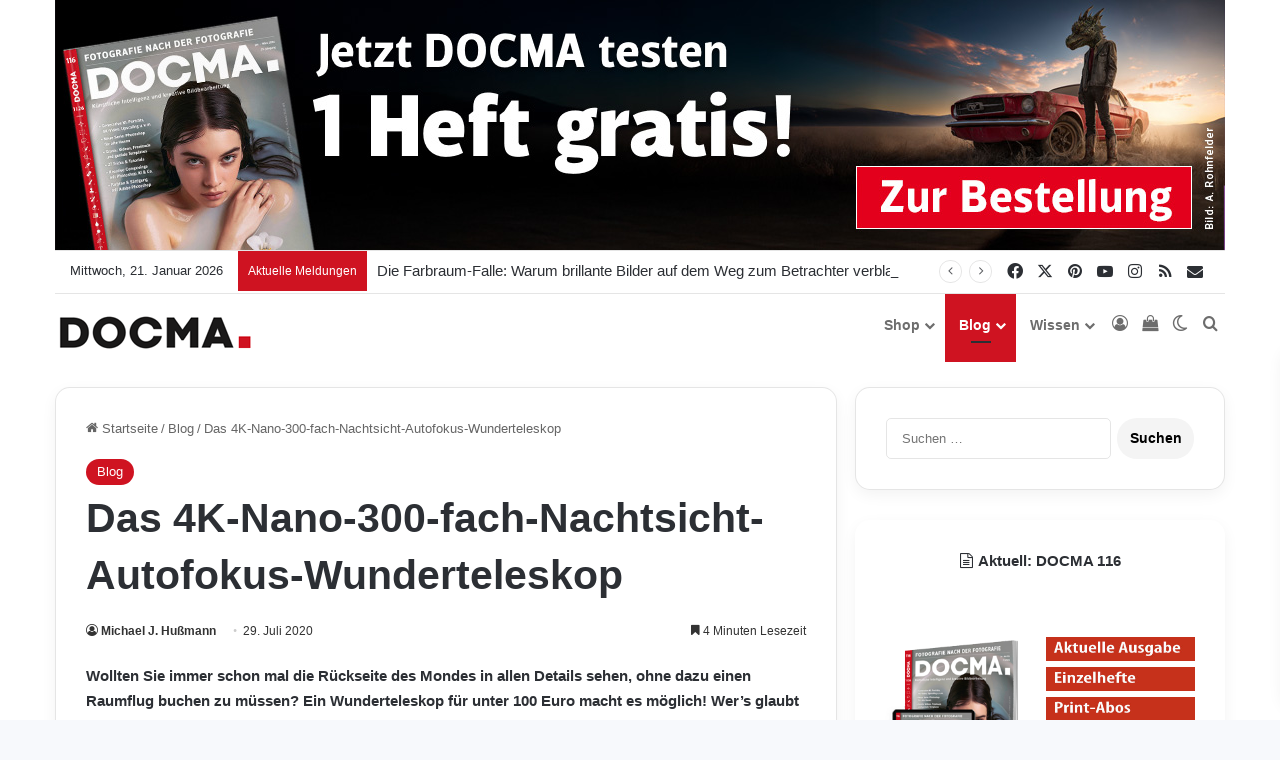

--- FILE ---
content_type: text/html; charset=UTF-8
request_url: https://www.docma.info/blog/das-4k-nano-300-fach-nachtsicht-autofokus-wunderteleskop
body_size: 74018
content:
<!DOCTYPE html>
<html lang="de" class="" data-skin="light">
<head>
	<meta charset="UTF-8" />
	<link rel="profile" href="https://gmpg.org/xfn/11" />
	
<meta http-equiv='x-dns-prefetch-control' content='on'>
<link rel='dns-prefetch' href='//cdnjs.cloudflare.com' />
<link rel='dns-prefetch' href='//ajax.googleapis.com' />
<link rel='dns-prefetch' href='//fonts.googleapis.com' />
<link rel='dns-prefetch' href='//fonts.gstatic.com' />
<link rel='dns-prefetch' href='//s.gravatar.com' />
<link rel='dns-prefetch' href='//www.google-analytics.com' />
<style id='tie-critical-css' type='text/css'>:root{--brand-color:#0669ff;--dark-brand-color:#0051cc;--bright-color:#FFF;--base-color:#2c2f34}html{-ms-touch-action:manipulation;touch-action:manipulation;-webkit-text-size-adjust:100%;-ms-text-size-adjust:100%}article,aside,details,figcaption,figure,footer,header,main,menu,nav,section,summary{display:block}audio,canvas,progress,video{display:inline-block}audio:not([controls]){display:none;height:0}progress{vertical-align:baseline}template,[hidden]{display:none}a{background-color:transparent}a:active,a:hover{outline-width:0}abbr[title]{border-bottom:none;text-decoration:underline;text-decoration:underline dotted}b,strong{font-weight:inherit}b,strong{font-weight:600}dfn{font-style:italic}mark{background-color:#ff0;color:#000}small{font-size:80%}sub,sup{font-size:75%;line-height:0;position:relative;vertical-align:baseline}sub{bottom:-0.25em}sup{top:-0.5em}img{border-style:none}svg:not(:root){overflow:hidden}figure{margin:1em 0}hr{box-sizing:content-box;height:0;overflow:visible}button,input,select,textarea{font:inherit}optgroup{font-weight:bold}button,input,select{overflow:visible}button,input,select,textarea{margin:0}button,select{text-transform:none}button,[type="button"],[type="reset"],[type="submit"]{cursor:pointer}[disabled]{cursor:default}button,html [type="button"],[type="reset"],[type="submit"]{-webkit-appearance:button}button::-moz-focus-inner,input::-moz-focus-inner{border:0;padding:0}button:-moz-focusring,input:-moz-focusring{outline:1px dotted ButtonText}fieldset{border:1px solid #c0c0c0;margin:0 2px;padding:0.35em 0.625em 0.75em}legend{box-sizing:border-box;color:inherit;display:table;max-width:100%;padding:0;white-space:normal}textarea{overflow:auto}[type="checkbox"],[type="radio"]{box-sizing:border-box;padding:0}[type="number"]::-webkit-inner-spin-button,[type="number"]::-webkit-outer-spin-button{height:auto}[type="search"]{-webkit-appearance:textfield}[type="search"]::-webkit-search-cancel-button,[type="search"]::-webkit-search-decoration{-webkit-appearance:none}*{padding:0;margin:0;list-style:none;border:0;outline:none;box-sizing:border-box}*:before,*:after{box-sizing:border-box}body{background:#F7F7F7;color:var(--base-color);font-family:-apple-system, BlinkMacSystemFont, "Segoe UI", Roboto, Oxygen, Oxygen-Sans, Ubuntu, Cantarell, "Helvetica Neue", "Open Sans", Arial, sans-serif;font-size:13px;line-height:21px}h1,h2,h3,h4,h5,h6,.the-subtitle{line-height:1.4;font-weight:600}h1{font-size:41px;font-weight:700}h2{font-size:27px}h3{font-size:23px}h4,.the-subtitle{font-size:17px}h5{font-size:13px}h6{font-size:12px}a{color:var(--base-color);text-decoration:none;transition:0.15s}.brand-title,a:hover{color:var(--brand-color)}img,object,embed{max-width:100%;height:auto}iframe{max-width:100%}p{line-height:1.7}.says,.screen-reader-text,.comment-form-comment label{clip:rect(1px, 1px, 1px, 1px);position:absolute !important;height:1px;width:1px;overflow:hidden}.stream-title{margin-bottom:3px;font-size:11px;color:#a5a5a5;display:block}.stream-item{text-align:center;position:relative;z-index:2;margin:20px 0;padding:0}.stream-item iframe{margin:0 auto}.stream-item img{max-width:100%;width:auto;height:auto;margin:0 auto;display:inline-block;vertical-align:middle}.stream-item.stream-item-above-header{margin:0}.stream-item.stream-item-between .post-item-inner{width:100%;display:block}.post-layout-8.is-header-layout-1.has-header-ad .entry-header-outer,body.post-layout-8.has-header-below-ad .entry-header-outer{padding-top:0}.stream-item-top-wrapper ~ .stream-item-below-header,.is-header-layout-1.has-header-ad.post-layout-6 .featured-area,.has-header-below-ad.post-layout-6 .featured-area{margin-top:0}.has-header-below-ad .fullwidth-entry-title.container-wrapper,.is-header-layout-1.has-header-ad .fullwidth-entry-title,.is-header-layout-1.has-header-ad .is-first-section,.has-header-below-ad .is-first-section{padding-top:0;margin-top:0}@media (max-width: 991px){body:not(.is-header-layout-1).has-header-below-ad.has-header-ad .top-nav-below .has-breaking-news{margin-bottom:20px}.has-header-ad .fullwidth-entry-title.container-wrapper,.has-header-ad.has-header-below-ad .stream-item-below-header,.single.has-header-ad:not(.has-header-below-ad) #content,.page.has-header-ad:not(.has-header-below-ad) #content{margin-top:0}.has-header-ad .is-first-section{padding-top:0}.has-header-ad:not(.has-header-below-ad) .buddypress-header-outer{margin-bottom:15px}}.has-full-width-logo .stream-item-top-wrapper,.header-layout-2 .stream-item-top-wrapper{width:100%;max-width:100%;float:none;clear:both}@media (min-width: 992px){.header-layout-2.has-normal-width-logo .stream-item-top-wrapper{margin-top:0}}.header-layout-3.no-stream-item .logo-container{width:100%;float:none}@media (min-width: 992px){.header-layout-3.has-normal-width-logo .stream-item-top img{float:right}}@media (max-width: 991px){.header-layout-3.has-normal-width-logo .stream-item-top{clear:both}}#background-stream-cover{top:0;left:0;z-index:0;overflow:hidden;width:100%;height:100%;position:fixed}@media (max-width: 768px){.hide_banner_header .stream-item-above-header,.hide_banner_top .stream-item-top-wrapper,.hide_banner_below_header .stream-item-below-header,.hide_banner_bottom .stream-item-above-footer,.hide_banner_above .stream-item-above-post,.hide_banner_above_content .stream-item-above-post-content,.hide_banner_below_content .stream-item-below-post-content,.hide_banner_below .stream-item-below-post,.hide_banner_comments .stream-item-below-post-comments,.hide_breaking_news #top-nav,.hide_sidebars .sidebar,.hide_footer_tiktok #footer-tiktok,.hide_footer_instagram #footer-instagram,.hide_footer #footer-widgets-container,.hide_copyright #site-info,.hide_breadcrumbs #breadcrumb,.hide_share_post_top .share-buttons-top,.hide_share_post_bottom .share-buttons-bottom,.hide_post_newsletter #post-newsletter,.hide_related #related-posts,.hide_read_next #read-next-block,.hide_post_authorbio .post-components .about-author,.hide_post_nav .prev-next-post-nav,.hide_back_top_button #go-to-top,.hide_read_more_buttons .more-link,.hide_inline_related_posts #inline-related-post{display:none !important}}.tie-icon:before,[class^="tie-icon-"],[class*=" tie-icon-"]{font-family:'tiefonticon' !important;speak:never;font-style:normal;font-weight:normal;font-variant:normal;text-transform:none;line-height:1;-webkit-font-smoothing:antialiased;-moz-osx-font-smoothing:grayscale;display:inline-block}body.tie-no-js a.remove,body.tie-no-js .tooltip,body.tie-no-js .woocommerce-message,body.tie-no-js .woocommerce-error,body.tie-no-js .woocommerce-info,body.tie-no-js .bbp-template-notice,body.tie-no-js .indicator-hint,body.tie-no-js .menu-counter-bubble-outer,body.tie-no-js .notifications-total-outer,body.tie-no-js .comp-sub-menu,body.tie-no-js .menu-sub-content{display:none !important}body.tie-no-js .fa,body.tie-no-js .fas,body.tie-no-js .far,body.tie-no-js .fab,body.tie-no-js .tie-icon:before,body.tie-no-js [class^="tie-icon-"],body.tie-no-js [class*=" tie-icon-"],body.tie-no-js .weather-icon{visibility:hidden !important}body.tie-no-js [class^="tie-icon-"]:before,body.tie-no-js [class*=" tie-icon-"]:before{content:"\f105"}.tie-popup,#autocomplete-suggestions{display:none}.container{margin-right:auto;margin-left:auto;padding-left:15px;padding-right:15px}.container:after{content:"";display:table;clear:both}@media (min-width: 768px){.container{width:100%}}@media (min-width: 1200px){.container{max-width:1200px}}.tie-row{margin-left:-15px;margin-right:-15px}.tie-row:after{content:"";display:table;clear:both}.tie-col-xs-1,.tie-col-sm-1,.tie-col-md-1,.tie-col-xs-2,.tie-col-sm-2,.tie-col-md-2,.tie-col-xs-3,.tie-col-sm-3,.tie-col-md-3,.tie-col-xs-4,.tie-col-sm-4,.tie-col-md-4,.tie-col-xs-5,.tie-col-sm-5,.tie-col-md-5,.tie-col-xs-6,.tie-col-sm-6,.tie-col-md-6,.tie-col-xs-7,.tie-col-sm-7,.tie-col-md-7,.tie-col-xs-8,.tie-col-sm-8,.tie-col-md-8,.tie-col-xs-9,.tie-col-sm-9,.tie-col-md-9,.tie-col-xs-10,.tie-col-sm-10,.tie-col-md-10,.tie-col-xs-11,.tie-col-sm-11,.tie-col-md-11,.tie-col-xs-12,.tie-col-sm-12,.tie-col-md-12{position:relative;min-height:1px;padding-left:15px;padding-right:15px}.tie-col-xs-1,.tie-col-xs-2,.tie-col-xs-3,.tie-col-xs-4,.tie-col-xs-5,.tie-col-xs-6,.tie-col-xs-7,.tie-col-xs-8,.tie-col-xs-9,.tie-col-xs-10,.tie-col-xs-11,.tie-col-xs-12{float:left}.tie-col-xs-1{width:8.33333%}.tie-col-xs-2{width:16.66667%}.tie-col-xs-3{width:25%}.tie-col-xs-4{width:33.33333%}.tie-col-xs-5{width:41.66667%}.tie-col-xs-6{width:50%}.tie-col-xs-7{width:58.33333%}.tie-col-xs-8{width:66.66667%}.tie-col-xs-9{width:75%}.tie-col-xs-10{width:83.33333%}.tie-col-xs-11{width:91.66667%}.tie-col-xs-12{width:100%}@media (min-width: 768px){.tie-col-sm-1,.tie-col-sm-2,.tie-col-sm-3,.tie-col-sm-4,.tie-col-sm-5,.tie-col-sm-6,.tie-col-sm-7,.tie-col-sm-8,.tie-col-sm-9,.tie-col-sm-10,.tie-col-sm-11,.tie-col-sm-12{float:left}.tie-col-sm-1{width:8.33333%}.tie-col-sm-2{width:16.66667%}.tie-col-sm-3{width:25%}.tie-col-sm-4{width:33.33333%}.tie-col-sm-5{width:41.66667%}.tie-col-sm-6{width:50%}.tie-col-sm-7{width:58.33333%}.tie-col-sm-8{width:66.66667%}.tie-col-sm-9{width:75%}.tie-col-sm-10{width:83.33333%}.tie-col-sm-11{width:91.66667%}.tie-col-sm-12{width:100%}}@media (min-width: 992px){.tie-col-md-1,.tie-col-md-2,.tie-col-md-3,.tie-col-md-4,.tie-col-md-5,.tie-col-md-6,.tie-col-md-7,.tie-col-md-8,.tie-col-md-9,.tie-col-md-10,.tie-col-md-11,.tie-col-md-12{float:left}.tie-col-md-1{width:8.33333%}.tie-col-md-2{width:16.66667%}.tie-col-md-3{width:25%}.tie-col-md-4{width:33.33333%}.tie-col-md-5{width:41.66667%}.tie-col-md-6{width:50%}.tie-col-md-7{width:58.33333%}.tie-col-md-8{width:66.66667%}.tie-col-md-9{width:75%}.tie-col-md-10{width:83.33333%}.tie-col-md-11{width:91.66667%}.tie-col-md-12{width:100%}}.tie-alignleft{float:left}.tie-alignright{float:right}.tie-aligncenter{clear:both;margin-left:auto;margin-right:auto}.fullwidth{width:100% !important}.alignleft{float:left;margin:0.375em 1.75em 1em 0}.alignright{float:right;margin:0.375em 0 1em 1.75em}.aligncenter{clear:both;display:block;margin:0 auto 1.75em;text-align:center;margin-left:auto;margin-right:auto;margin-top:6px;margin-bottom:6px}@media (max-width: 767px){.entry .alignright,.entry .alignright img,.entry .alignleft,.entry .alignleft img{float:none;clear:both;display:block;margin:0 auto 1.75em}}.clearfix:before,.clearfix:after{content:"\0020";display:block;height:0;overflow:hidden}.clearfix:after{clear:both}.tie-container,#tie-wrapper{height:100%;min-height:650px}.tie-container{position:relative;overflow:hidden}#tie-wrapper{background:#fff;position:relative;z-index:108;height:100%;margin:0 auto}.container-wrapper{background:#ffffff;border:1px solid rgba(0,0,0,0.1);border-radius:2px;padding:30px}#content{margin-top:30px}@media (max-width: 991px){#content{margin-top:15px}}.site-content{-ms-word-wrap:break-word;word-wrap:break-word}.boxed-layout #tie-wrapper,.boxed-layout .fixed-nav{max-width:1230px}.boxed-layout.wrapper-has-shadow #tie-wrapper{box-shadow:0 1px 7px rgba(171,171,171,0.5)}@media (min-width: 992px){.boxed-layout #main-nav.fixed-nav,.boxed-layout #tie-wrapper{width:95%}}@media (min-width: 992px){.framed-layout #tie-wrapper{margin-top:25px;margin-bottom:25px}}@media (min-width: 992px){.border-layout #tie-container{margin:25px}.border-layout:after,.border-layout:before{background:inherit;content:"";display:block;height:25px;left:0;bottom:0;position:fixed;width:100%;z-index:110}.border-layout:before{top:0;bottom:auto}.border-layout.admin-bar:before{top:32px}.border-layout #main-nav.fixed-nav{left:25px;right:25px;width:calc(100% - 50px)}}#header-notification-bar{background:var(--brand-color);color:#fff;position:relative;z-index:1}#header-notification-bar p a{color:#fff;text-decoration:underline}#header-notification-bar .container{display:flex;justify-content:space-between;font-size:16px;flex-wrap:wrap;align-items:center;gap:40px;min-height:65px}#header-notification-bar .container .button{font-size:14px}#header-notification-bar .container:after{display:none}@media (max-width: 991px){#header-notification-bar .container{justify-content:center;padding-top:15px;padding-bottom:15px;gap:15px;flex-direction:column}}.theme-header{background:#fff;position:relative;z-index:999}.theme-header:after{content:"";display:table;clear:both}.theme-header.has-shadow{box-shadow:rgba(0,0,0,0.1) 0px 25px 20px -20px}.theme-header.top-nav-below .top-nav{z-index:8}.is-stretch-header .container{max-width:100%}#menu-components-wrap{display:flex;justify-content:space-between;width:100%;flex-wrap:wrap}.header-layout-2 #menu-components-wrap{justify-content:center}.header-layout-4 #menu-components-wrap{justify-content:flex-start}.header-layout-4 #menu-components-wrap .main-menu-wrap{flex-grow:2}.header-layout-4 #menu-components-wrap .flex-placeholder{flex-grow:1}.logo-row{position:relative}#logo{margin-top:40px;margin-bottom:40px;display:block;float:left}#logo img{vertical-align:middle}#logo img[src*='.svg']{width:100% !important}@-moz-document url-prefix(){#logo img[src*='.svg']{height:100px}}#logo a{display:inline-block}#logo .h1-off{position:absolute;top:-9000px;left:-9000px}#logo.text-logo a{color:var(--brand-color)}#logo.text-logo a:hover{color:var(--dark-brand-color);opacity:0.8}#tie-logo-inverted,#tie-sticky-logo-inverted{display:none}.tie-skin-inverted #tie-sticky-logo-inverted,.tie-skin-inverted #tie-logo-inverted{display:block}.tie-skin-inverted #tie-sticky-logo-default,.tie-skin-inverted #tie-logo-default{display:none}.logo-text{font-size:50px;line-height:50px;font-weight:bold}@media (max-width: 670px){.logo-text{font-size:30px}}.has-full-width-logo.is-stretch-header .logo-container{padding:0}.has-full-width-logo #logo{margin:0}.has-full-width-logo #logo a,.has-full-width-logo #logo img{width:100%;height:auto;display:block}.has-full-width-logo #logo,.header-layout-2 #logo{float:none;text-align:center}.has-full-width-logo #logo img,.header-layout-2 #logo img{margin-right:auto;margin-left:auto}.has-full-width-logo .logo-container,.header-layout-2 .logo-container{width:100%;float:none}@media (max-width: 991px){#theme-header.has-normal-width-logo #logo{margin:14px 0 !important;text-align:left;line-height:1}#theme-header.has-normal-width-logo #logo img{width:auto;height:auto;max-width:190px}}@media (max-width: 479px){#theme-header.has-normal-width-logo #logo img{max-width:160px;max-height:60px !important}}@media (max-width: 991px){#theme-header.mobile-header-default:not(.header-layout-1) #logo,#theme-header.mobile-header-default.header-layout-1 .header-layout-1-logo{flex-grow:10}#theme-header.mobile-header-centered.header-layout-1 .header-layout-1-logo{width:auto !important}#theme-header.mobile-header-centered #logo{float:none;text-align:center}}.components{display:flex;align-items:center;justify-content:end}.components>li{position:relative}.components>li.social-icons-item{margin:0}.components>li>a{display:block;position:relative;width:30px;text-align:center;font-size:16px;white-space:nowrap}.components>li>a:hover,.components>li:hover>a{z-index:2}.components .avatar{border-radius:100%;position:relative;top:3px;max-width:20px}.components a.follow-btn{width:auto;padding-left:15px;padding-right:15px;overflow:hidden;font-size:12px}.components .search-bar form{width:auto;background:rgba(255,255,255,0.1);line-height:36px;border-radius:50px;position:relative}.main-nav-light .main-nav .components .search-bar form,.top-nav-light .top-nav .components .search-bar form{background:rgba(0,0,0,0.05)}.components #search-input{border:0;width:100%;background:transparent;padding:0 35px 0 20px;border-radius:0;font-size:inherit}.components #search-submit{position:absolute;right:0;top:0;width:40px;line-height:inherit;color:#777777;background:transparent;font-size:15px;padding:0;transition:color 0.15s;border:none}.components #search-submit:hover{color:var(--brand-color)}#search-submit .tie-icon-spinner{color:#fff;cursor:default;animation:tie-spin 3s infinite linear}.popup-login-icon.has-title a{width:auto;padding:0 8px}.popup-login-icon.has-title span{line-height:unset;float:left}.popup-login-icon.has-title .login-title{position:relative;font-size:13px;padding-left:4px}.weather-menu-item{display:flex;align-items:center;padding-right:5px;overflow:hidden}.weather-menu-item .weather-wrap{padding:0;overflow:inherit;line-height:23px}.weather-menu-item .weather-forecast-day{display:block;float:left;width:auto;padding:0 5px;line-height:initial}.weather-menu-item .weather-forecast-day .weather-icon{font-size:26px;margin-bottom:0}.weather-menu-item .city-data{float:left;display:block;font-size:12px}.weather-menu-item .weather-current-temp{font-size:16px;font-weight:400}.weather-menu-item .weather-current-temp sup{font-size:9px;top:-2px}.weather-menu-item .theme-notice{padding:0 10px}.components .tie-weather-widget{color:var(--base-color)}.main-nav-dark .main-nav .tie-weather-widget{color:#ffffff}.top-nav-dark .top-nav .tie-weather-widget{color:#ccc}.components .icon-basecloud-bg:after{color:#ffffff}.main-nav-dark .main-nav .icon-basecloud-bg:after{color:#1f2024}.top-nav-dark .top-nav .icon-basecloud-bg:after{color:#1f2024}.custom-menu-button{padding-right:5px}.custom-menu-button .button{font-size:13px;display:inline-block;line-height:21px;width:auto}.header-layout-1 #menu-components-wrap{display:flex;justify-content:flex-end}.header-layout-1 .main-menu-wrapper{display:table;width:100%}.header-layout-1 #logo{line-height:1;float:left;margin-top:20px;margin-bottom:20px}.header-layout-1 .header-layout-1-logo{display:table-cell;vertical-align:middle;float:none}.is-header-bg-extended #theme-header,.is-header-bg-extended #theme-header.header-layout-1 #main-nav:not(.fixed-nav){background:transparent !important;display:inline-block !important;width:100% !important;box-shadow:none !important;transition:background 0.3s}.is-header-bg-extended #theme-header:before,.is-header-bg-extended #theme-header.header-layout-1 #main-nav:not(.fixed-nav):before{content:"";position:absolute;width:100%;left:0;right:0;top:0;height:150px;background-image:linear-gradient(to top, transparent, rgba(0,0,0,0.5))}@media (max-width: 991px){.is-header-bg-extended #tie-wrapper #theme-header .logo-container:not(.fixed-nav){background:transparent;box-shadow:none;transition:background 0.3s}}.is-header-bg-extended .has-background .is-first-section{margin-top:-350px !important}.is-header-bg-extended .has-background .is-first-section>*{padding-top:350px !important}.rainbow-line{height:3px;width:100%;position:relative;z-index:2;background-image:-webkit-linear-gradient(left, #f76570 0%, #f76570 8%, #f3a46b 8%, #f3a46b 16%, #f3a46b 16%, #ffd205 16%, #ffd205 24%, #ffd205 24%, #1bbc9b 24%, #1bbc9b 25%, #1bbc9b 32%, #14b9d5 32%, #14b9d5 40%, #c377e4 40%, #c377e4 48%, #f76570 48%, #f76570 56%, #f3a46b 56%, #f3a46b 64%, #ffd205 64%, #ffd205 72%, #1bbc9b 72%, #1bbc9b 80%, #14b9d5 80%, #14b9d5 80%, #14b9d5 89%, #c377e4 89%, #c377e4 100%);background-image:linear-gradient(to right, #f76570 0%, #f76570 8%, #f3a46b 8%, #f3a46b 16%, #f3a46b 16%, #ffd205 16%, #ffd205 24%, #ffd205 24%, #1bbc9b 24%, #1bbc9b 25%, #1bbc9b 32%, #14b9d5 32%, #14b9d5 40%, #c377e4 40%, #c377e4 48%, #f76570 48%, #f76570 56%, #f3a46b 56%, #f3a46b 64%, #ffd205 64%, #ffd205 72%, #1bbc9b 72%, #1bbc9b 80%, #14b9d5 80%, #14b9d5 80%, #14b9d5 89%, #c377e4 89%, #c377e4 100%)}@media (max-width: 991px){.logo-container,.header-layout-1 .main-menu-wrapper{border-width:0;display:flex;flex-flow:row nowrap;align-items:center;justify-content:space-between}}.mobile-header-components{display:none;z-index:10;height:30px;line-height:30px;flex-wrap:nowrap;flex:1 1 0%}.mobile-header-components .components{float:none;display:flex !important;justify-content:flex-start}.mobile-header-components .components li.custom-menu-link{display:inline-block;float:none}.mobile-header-components .components li.custom-menu-link>a{width:20px;padding-bottom:15px}.mobile-header-components .components li.custom-menu-link>a .menu-counter-bubble{right:calc(50% - 10px);bottom:-10px}.header-layout-1.main-nav-dark .mobile-header-components .components li.custom-menu-link>a{color:#fff}.mobile-header-components .components .comp-sub-menu{padding:10px}.dark-skin .mobile-header-components .components .comp-sub-menu{background:#1f2024}.mobile-header-components [class^="tie-icon-"],.mobile-header-components [class*=" tie-icon-"]{font-size:18px;width:20px;height:20px;vertical-align:middle}.mobile-header-components .tie-mobile-menu-icon{font-size:20px}.mobile-header-components .tie-icon-grid-9,.mobile-header-components .tie-icon-grid-4{transform:scale(1.75)}.mobile-header-components .nav-icon{display:inline-block;width:20px;height:2px;background-color:var(--base-color);position:relative;top:-4px;transition:background 0.4s ease}.mobile-header-components .nav-icon:before,.mobile-header-components .nav-icon:after{position:absolute;right:0;background-color:var(--base-color);content:'';display:block;width:100%;height:100%;transition:transform 0.4s, background 0.4s, right .2s ease;transform:translateZ(0);backface-visibility:hidden}.mobile-header-components .nav-icon:before{transform:translateY(-7px)}.mobile-header-components .nav-icon:after{transform:translateY(7px)}.mobile-header-components .nav-icon.is-layout-2:before,.mobile-header-components .nav-icon.is-layout-2:after{width:70%;right:15%}.mobile-header-components .nav-icon.is-layout-3:after{width:60%}.mobile-header-components .nav-icon.is-layout-4:after{width:60%;right:auto;left:0}.dark-skin .mobile-header-components .nav-icon,.dark-skin .mobile-header-components .nav-icon:before,.dark-skin .mobile-header-components .nav-icon:after,.main-nav-dark.header-layout-1 .mobile-header-components .nav-icon,.main-nav-dark.header-layout-1 .mobile-header-components .nav-icon:before,.main-nav-dark.header-layout-1 .mobile-header-components .nav-icon:after{background-color:#ffffff}.dark-skin .mobile-header-components .nav-icon .menu-text,.main-nav-dark.header-layout-1 .mobile-header-components .nav-icon .menu-text{color:#ffffff}.mobile-header-components .menu-text-wrapper{white-space:nowrap;width:auto !important}.mobile-header-components .menu-text{color:var(--base-color);line-height:30px;font-size:12px;padding:0 0 0 5px;display:inline-block;transition:color 0.4s}.dark-skin .mobile-header-components .menu-text,.main-nav-dark.header-layout-1 .mobile-header-components .menu-text{color:#ffffff}#mobile-header-components-area_1 .components li.custom-menu-link>a{margin-right:15px}#mobile-header-components-area_1 .comp-sub-menu{left:0;right:auto}#mobile-header-components-area_2 .components{flex-direction:row-reverse}#mobile-header-components-area_2 .components li.custom-menu-link>a{margin-left:15px}#mobile-menu-icon:hover .nav-icon,#mobile-menu-icon:hover .nav-icon:before,#mobile-menu-icon:hover .nav-icon:after{background-color:var(--brand-color)}@media (max-width: 991px){.logo-container:before,.logo-container:after{height:1px}.mobile-components-row .logo-wrapper{height:auto !important}.mobile-components-row .logo-container,.mobile-components-row.header-layout-1 .main-menu-wrapper{flex-wrap:wrap}.mobile-components-row:not(.header-layout-1) #logo,.mobile-components-row.header-layout-1 .header-layout-1-logo{flex:1 0 100%;order:-1}.mobile-components-row .mobile-header-components{padding:5px 0;height:45px}.mobile-components-row .mobile-header-components .components li.custom-menu-link>a{padding-bottom:0}#tie-body #mobile-container,.mobile-header-components{display:block}#slide-sidebar-widgets{display:none}}.top-nav{background-color:#ffffff;position:relative;z-index:10;line-height:40px;border:1px solid rgba(0,0,0,0.1);border-width:1px 0;color:var(--base-color);clear:both}.main-nav-below.top-nav-above .top-nav{border-top-width:0}.top-nav a:not(.button):not(:hover){color:var(--base-color)}.top-nav .components>li:hover>a{color:var(--brand-color)}.top-nav .search-bar{margin-top:3px;margin-bottom:3px;line-height:34px}.topbar-wrapper{display:flex;min-height:40px}.top-nav.has-menu .topbar-wrapper,.top-nav.has-components .topbar-wrapper{display:block}.top-nav .tie-alignleft,.top-nav .tie-alignright{flex-grow:1;position:relative}.top-nav.has-breaking-news .tie-alignleft{flex:1 0 100px}.top-nav.has-breaking-news .tie-alignright{flex-grow:0;z-index:1}.top-nav.has-date-components .tie-alignleft .components>li:first-child:not(.search-bar),.top-nav.has-date-components-menu .components>li:first-child:not(.search-bar),.top-nav-boxed .top-nav.has-components .components>li:first-child:not(.search-bar){border-width:0}@media (min-width: 992px){.header-layout-1.top-nav-below:not(.has-shadow) .top-nav{border-width:0 0 1px}}.topbar-today-date{padding-right:15px;flex-shrink:0}.top-menu .menu a{padding:0 10px}.top-menu .menu li:hover>a{color:var(--brand-color)}.top-menu .menu ul{display:none;position:absolute;background:#ffffff}.top-menu .menu li:hover>ul{display:block}.top-menu .menu li{position:relative}.top-menu .menu ul.sub-menu a{width:200px;line-height:20px;padding:10px 15px}.tie-alignright .top-menu{float:right;border-width:0 1px}.top-menu .menu .tie-current-menu>a{color:var(--brand-color)}@media (min-width: 992px){.top-nav-boxed .topbar-wrapper{padding-right:15px;padding-left:15px}.top-nav-boxed .top-nav{background:transparent !important;border-width:0}.top-nav-boxed .topbar-wrapper{background:#ffffff;border:1px solid rgba(0,0,0,0.1);border-width:1px 0;width:100%}.top-nav-boxed.has-shadow.top-nav-below .topbar-wrapper,.top-nav-boxed.has-shadow.top-nav-below-main-nav .topbar-wrapper{border-bottom-width:0 !important}}.top-nav .tie-alignleft .components,.top-nav .tie-alignleft .components>li{float:left;justify-content:start}.top-nav .tie-alignleft .comp-sub-menu{right:auto;left:-1px}.top-nav-dark .top-nav{background-color:#2c2e32;color:#ccc}.top-nav-dark .top-nav *{border-color:rgba(255,255,255,0.1)}.top-nav-dark .top-nav .breaking a{color:#ccc}.top-nav-dark .top-nav .breaking a:hover{color:#ffffff}.top-nav-dark .top-nav .components>li>a,.top-nav-dark .top-nav .components>li.social-icons-item .social-link:not(:hover) span{color:#ccc}.top-nav-dark .top-nav .components>li:hover>a{color:#ffffff}.top-nav-dark .top-nav .top-menu li a{color:#ccc;border-color:rgba(255,255,255,0.04)}.top-nav-dark .top-menu ul{background:#2c2e32}.top-nav-dark .top-menu li:hover>a{background:rgba(0,0,0,0.1);color:var(--brand-color)}.top-nav-dark.top-nav-boxed .top-nav{background-color:transparent}.top-nav-dark.top-nav-boxed .topbar-wrapper{background-color:#2c2e32}.top-nav-dark.top-nav-boxed.top-nav-above.main-nav-below .topbar-wrapper{border-width:0}.top-nav-light #top-nav .weather-icon .icon-cloud,.top-nav-light #top-nav .weather-icon .icon-basecloud-bg,.top-nav-light #top-nav .weather-icon .icon-cloud-behind,.main-nav-light #main-nav .weather-icon .icon-cloud,.main-nav-light #main-nav .weather-icon .icon-basecloud-bg,.main-nav-light #main-nav .weather-icon .icon-cloud-behind{color:#d3d3d3}@media (max-width: 991px){.top-nav:not(.has-breaking-news),.topbar-today-date,.top-menu,.theme-header .components{display:none}}.breaking{display:none}.main-nav-wrapper{position:relative;z-index:4}.main-nav-below.top-nav-below-main-nav .main-nav-wrapper{z-index:9}.main-nav-above.top-nav-below .main-nav-wrapper{z-index:10}.main-nav{background-color:var(--main-nav-background);color:var(--main-nav-primary-color);position:relative;border:1px solid var(--main-nav-main-border-color);border-width:1px 0}.main-menu-wrapper{position:relative}@media (min-width: 992px){.header-menu .menu{display:flex}.header-menu .menu a{display:block;position:relative}.header-menu .menu>li>a{white-space:nowrap}.header-menu .menu .sub-menu a{padding:8px 10px}.header-menu .menu a:hover,.header-menu .menu li:hover>a{z-index:2}.header-menu .menu ul:not(.sub-menu-columns):not(.sub-menu-columns-item):not(.sub-list):not(.mega-cat-sub-categories):not(.slider-arrow-nav){box-shadow:0 2px 5px rgba(0,0,0,0.1)}.header-menu .menu ul li{position:relative}.header-menu .menu ul a{border-width:0 0 1px;transition:0.15s}.header-menu .menu ul ul{top:0;left:100%}#main-nav{z-index:9;line-height:60px}.main-menu .menu a{transition:0.15s}.main-menu .menu>li>a{padding:0 14px;font-size:14px;font-weight:700}.main-menu .menu>li>.menu-sub-content{border-top:2px solid var(--main-nav-primary-color)}.main-menu .menu>li.is-icon-only>a{padding:0 20px;line-height:inherit}.main-menu .menu>li.is-icon-only>a:before{display:none}.main-menu .menu>li.is-icon-only>a .tie-menu-icon{font-size:160%;transform:translateY(15%)}.main-menu .menu ul{line-height:20px;z-index:1}.main-menu .menu .sub-menu .tie-menu-icon,.main-menu .menu .mega-recent-featured-list .tie-menu-icon,.main-menu .menu .mega-link-column .tie-menu-icon,.main-menu .menu .mega-cat-more-links .tie-menu-icon{width:20px}.main-menu .menu-sub-content{background:var(--main-nav-background);display:none;padding:15px;width:230px;position:absolute;box-shadow:0 3px 4px rgba(0,0,0,0.2)}.main-menu .menu-sub-content a{width:200px}.main-menu ul li:hover>.menu-sub-content,.main-menu ul li[aria-expanded="true"]>ul,.main-menu ul li[aria-expanded="true"]>.mega-menu-block{display:block;z-index:1}nav.main-nav.menu-style-default .menu>li.tie-current-menu{border-bottom:5px solid var(--main-nav-primary-color);margin-bottom:-5px}nav.main-nav.menu-style-default .menu>li.tie-current-menu>a:after{content:"";width:20px;height:2px;position:absolute;margin-top:17px;left:50%;top:50%;bottom:auto;right:auto;transform:translateX(-50%) translateY(-50%);background:#2c2f34;transition:0.3s}nav.main-nav.menu-style-solid-bg .menu>li.tie-current-menu>a,nav.main-nav.menu-style-solid-bg .menu>li:hover>a{background-color:var(--main-nav-primary-color);color:var(--main-nav-contrast-primary-color)}nav.main-nav.menu-style-side-arrow .menu>li.tie-current-menu{border-bottom-color:var(--main-nav-primary-color);border-bottom-width:10px !important;border-bottom-style:solid;margin-bottom:-10px}nav.main-nav.menu-style-side-arrow .menu>li.tie-current-menu+.tie-current-menu{border-bottom:none !important}nav.main-nav.menu-style-side-arrow .menu>li.tie-current-menu+.tie-current-menu>a:after{display:none !important}nav.main-nav.menu-style-side-arrow .menu>li.tie-current-menu>a:after{position:absolute;content:"";width:0;height:0;background-color:transparent;border-top:10px solid var(--main-nav-primary-color);border-right:10px solid transparent;bottom:-10px;left:100%;filter:brightness(80%)}nav.main-nav.menu-style-side-arrow .menu>li.tie-current-menu.menu-item-has-children:hover:after,nav.main-nav.menu-style-side-arrow .menu>li.tie-current-menu.menu-item-has-children:hover>a:after,nav.main-nav.menu-style-side-arrow .menu>li.tie-current-menu.mega-menu:hover:after,nav.main-nav.menu-style-side-arrow .menu>li.tie-current-menu.mega-menu:hover>a:after{display:none}nav.main-nav.menu-style-minimal .menu>li.tie-current-menu>a,nav.main-nav.menu-style-minimal .menu>li:hover>a{color:var(--main-nav-primary-color) !important}nav.main-nav.menu-style-minimal .menu>li.tie-current-menu>a::before,nav.main-nav.menu-style-minimal .menu>li:hover>a::before{border-top-color:var(--main-nav-primary-color) !important}nav.main-nav.menu-style-border-bottom .menu>li.tie-current-menu{border-bottom:3px solid var(--main-nav-primary-color);margin-bottom:-3px}nav.main-nav.menu-style-border-top .menu>li.tie-current-menu{border-top:3px solid var(--main-nav-primary-color);margin-bottom:-3px}nav.main-nav.menu-style-line .menu>li>a:after{content:"";left:50%;top:50%;bottom:auto;right:auto;transform:translateX(-50%) translateY(-50%);height:3px;position:absolute;margin-top:14px;background:var(--main-nav-primary-color);transition:0.4s;width:0}nav.main-nav.menu-style-line .menu>li.tie-current-menu>a:after,nav.main-nav.menu-style-line .menu>li:hover>a:after{width:50%}nav.main-nav.menu-style-arrow .menu>li.tie-current-menu>a:after{border-color:#fff transparent transparent;border-top-color:var(--main-nav-primary-color);border-style:solid;border-width:7px 7px 0;display:block;height:0;left:50%;margin-left:-7px;top:0 !important;width:0;content:"";position:absolute}nav.main-nav.menu-style-vertical-line .menu>li.tie-current-menu>a:after{content:"";width:2px;height:20px;position:absolute;margin-top:17px;left:50%;right:auto;transform:translateX(-50%);bottom:0;background:var(--main-nav-primary-color)}.header-layout-1 .main-menu-wrap .menu>li:only-child:not(.mega-menu){position:relative}.header-layout-1 .main-menu-wrap .menu>li:only-child>.menu-sub-content{right:0;left:auto}.header-layout-1 .main-menu-wrap .menu>li:only-child>.menu-sub-content ul{left:auto;right:100%}nav.main-nav .components>li:hover>a{color:var(--brand-color)}.main-nav .menu ul li:hover>a:not(.megamenu-pagination),.main-nav .components li a:hover,.main-nav .menu ul li.current-menu-item:not(.mega-link-column)>a{color:var(--main-nav-primary-color)}.main-nav .menu a,.main-nav .components li a{color:var(--main-nav-text-color)}.main-nav .components li.custom-menu-button:hover a.button,.main-nav .components li a.button:hover,.main-nav .components li a.checkout-button{color:var(--main-nav-contrast-primary-color)}.main-nav-light{--main-nav-background:#FFFFFF;--main-nav-secondry-background:rgba(0,0,0,0.03);--main-nav-primary-color:var(--brand-color);--main-nav-contrast-primary-color:var(--bright-color);--main-nav-text-color:var(--base-color);--main-nav-secondry-text-color:rgba(0,0,0,0.5);--main-nav-main-border-color:rgba(0,0,0,0.1);--main-nav-secondry-border-color:rgba(0,0,0,0.08)}.main-nav-light.fixed-nav{background-color:rgba(255,255,255,0.95)}.main-nav-dark{--main-nav-background:#1f2024;--main-nav-secondry-background:rgba(0,0,0,0.2);--main-nav-primary-color:var(--brand-color);--main-nav-contrast-primary-color:var(--bright-color);--main-nav-text-color:#FFFFFF;--main-nav-secondry-text-color:rgba(225,255,255,0.5);--main-nav-main-border-color:rgba(255,255,255,0.07);--main-nav-secondry-border-color:rgba(255,255,255,0.04)}.main-nav-dark .main-nav,.main-nav-dark .main-nav ul.cats-horizontal li a{border-width:0}.main-nav-dark .main-nav.fixed-nav{background-color:rgba(31,32,36,0.95)}}@media (min-width: 992px){header .menu-item-has-children>a:before,.mega-menu>a:before{content:'';position:absolute;right:10px;top:50%;bottom:auto;transform:translateY(-50%);font-family:'tiefonticon' !important;font-style:normal;font-weight:normal;font-variant:normal;text-transform:none;content:"\f079";font-size:11px;line-height:1}header .menu-item-has-children .menu-item-has-children>a:before,.mega-menu .menu-item-has-children>a:before{content:"\f106";font-size:15px}.menu>.menu-item-has-children:not(.is-icon-only)>a,.menu .mega-menu:not(.is-icon-only)>a{padding-right:25px}}@media (min-width: 992px){.main-nav-boxed .main-nav{border-width:0}.main-nav-boxed .main-menu-wrapper{float:left;width:100%;background-color:var(--main-nav-background);padding-right:15px}.main-nav-boxed.main-nav-light .main-menu-wrapper{border:1px solid var(--main-nav-main-border-color)}.dark-skin .main-nav-boxed.main-nav-light .main-menu-wrapper{border-width:0}.main-nav-boxed.main-nav-light .fixed-nav .main-menu-wrapper{border-color:transparent}.main-nav-above.top-nav-above #main-nav:not(.fixed-nav){top:-1px}.main-nav-below.top-nav-below #main-nav:not(.fixed-nav){bottom:-1px}.dark-skin .main-nav-below.top-nav-above #main-nav{border-width:0}.dark-skin .main-nav-below.top-nav-below-main-nav #main-nav{border-top-width:0}}.main-nav-boxed .main-nav:not(.fixed-nav),.main-nav-boxed .fixed-nav .main-menu-wrapper,.theme-header:not(.main-nav-boxed) .fixed-nav .main-menu-wrapper{background:transparent !important}@media (min-width: 992px){.header-layout-1.main-nav-below.top-nav-above .main-nav{margin-top:-1px;border-top-width:0}.header-layout-1.main-nav-below.top-nav-above .breaking-title{top:0;margin-bottom:-1px}}.header-layout-1.main-nav-below.top-nav-below-main-nav .main-nav-wrapper{z-index:9}.header-layout-1.main-nav-below.top-nav-below-main-nav .main-nav{margin-bottom:-1px;bottom:0;border-top-width:0}@media (min-width: 992px){.header-layout-1.main-nav-below.top-nav-below-main-nav .top-nav{margin-top:-1px}}.header-layout-1.has-shadow:not(.top-nav-below) .main-nav{border-bottom:0}#theme-header.header-layout-1>div:only-child nav{border-width:0 !important}@media only screen and (min-width: 992px) and (max-width: 1100px){.main-nav .menu>li:not(.is-icon-only)>a{padding-left:7px;padding-right:7px}.main-nav .menu>li:not(.is-icon-only)>a:before{display:none}.main-nav .menu>li.is-icon-only>a{padding-left:15px;padding-right:15px}}.menu-tiny-label{font-size:10px;border-radius:10px;padding:2px 7px 3px;margin-left:3px;line-height:1;position:relative;top:-1px}.menu-tiny-label.menu-tiny-circle{border-radius:100%}@media (max-width: 991px){#sticky-logo{display:none}}#main-nav:not(.fixed-nav) #sticky-logo,#main-nav:not(.fixed-nav) .flex-placeholder{display:none}@media (min-width: 992px){#sticky-logo{overflow:hidden;float:left;vertical-align:middle}#sticky-logo a{line-height:1;display:inline-block}#sticky-logo img{position:relative;vertical-align:middle;padding:8px 10px;top:-1px;max-height:50px}.just-before-sticky #sticky-logo img,.header-layout-1 #sticky-logo img{padding:0}.header-layout-1:not(.has-custom-sticky-logo) #sticky-logo{display:none}.theme-header #sticky-logo img{opacity:0;visibility:hidden;width:0 !important;transform:translateY(75%);transition:transform 0.3s cubic-bezier(0.55, 0, 0.1, 1),opacity 0.6s cubic-bezier(0.55, 0, 0.1, 1)}.theme-header.header-layout-1:not(.has-custom-sticky-logo) #sticky-logo img{transition:none}.theme-header:not(.header-layout-1) #main-nav:not(.fixed-nav) #sticky-logo img{margin-left:-20px}.header-layout-1 .flex-placeholder{flex-grow:1}}.theme-header .fixed-nav{position:fixed;width:100%;top:0;bottom:auto !important;z-index:100;will-change:transform;transform:translateY(-100%);transition:transform 0.3s;box-shadow:rgba(99,99,99,0.2) 0px 2px 8px 0px;border-width:0;background-color:rgba(255,255,255,0.95)}.theme-header .fixed-nav:not(.just-before-sticky){line-height:60px !important}@media (min-width: 992px){.theme-header .fixed-nav:not(.just-before-sticky) .header-layout-1-logo{display:none}}.theme-header .fixed-nav:not(.just-before-sticky) #sticky-logo{display:block}.theme-header .fixed-nav:not(.just-before-sticky) #sticky-logo img{opacity:1;visibility:visible;width:auto !important;transform:translateY(0)}@media (min-width: 992px){.header-layout-1:not(.just-before-sticky):not(.has-custom-sticky-logo) .fixed-nav #sticky-logo{display:block}}.admin-bar .theme-header .fixed-nav{top:32px}@media (max-width: 782px){.admin-bar .theme-header .fixed-nav{top:46px}}@media (max-width: 600px){.admin-bar .theme-header .fixed-nav{top:0}}@media (min-width: 992px){.border-layout .theme-header .fixed-nav{top:25px}.border-layout.admin-bar .theme-header .fixed-nav{top:57px}}.theme-header .fixed-nav .container{opacity:0.95}.theme-header .fixed-nav .main-menu-wrapper,.theme-header .fixed-nav .main-menu{border-top:0}.theme-header .fixed-nav.fixed-unpinned:not(.default-behavior-mode) .main-menu .menu>li.tie-current-menu{border-bottom-width:0;margin-bottom:0}.theme-header .fixed-nav.unpinned-no-transition{transition:none}.theme-header .fixed-nav:not(.fixed-unpinned):not(.fixed-pinned) .tie-current-menu{border:none !important}.theme-header .fixed-pinned,.theme-header .default-behavior-mode.fixed-unpinned{transform:translate3d(0, 0, 0)}@media (max-width: 991px){.theme-header .fixed-nav{transition:none}.fixed-nav.logo-container.sticky-up,.fixed-nav.logo-container.sticky-nav-slide.sticky-down,.fixed-nav#main-nav.sticky-up,.fixed-nav#main-nav.sticky-nav-slide.sticky-down{transition:transform 0.4s ease}.sticky-type-slide .fixed-nav.logo-container.sticky-nav-slide-visible,.sticky-type-slide .fixed-nav#main-nav.sticky-nav-slide-visible{transform:translateY(0)}.fixed-nav.default-behavior-mode{transform:none !important}}@media (max-width: 991px){#tie-wrapper header#theme-header{box-shadow:none;background:transparent !important}.logo-container,.header-layout-1 .main-nav{border-width:0;box-shadow:0 3px 7px 0 rgba(0,0,0,0.1)}.header-layout-1.top-nav-below .main-nav:not(.fixed-nav){box-shadow:none}.is-header-layout-1.has-header-ad .top-nav-below .main-nav{border-bottom-width:1px}.logo-container,.header-layout-1 .main-nav{background-color:#ffffff}.dark-skin .logo-container,.main-nav-dark.header-layout-1 .main-nav{background-color:#1f2024}.dark-skin #theme-header .logo-container.fixed-nav{background-color:rgba(31,32,36,0.95)}.header-layout-1.main-nav-below.top-nav-below-main-nav .main-nav{margin-bottom:0}#sticky-nav-mask,.header-layout-1 #menu-components-wrap,.header-layout-3 .main-nav-wrapper,.header-layout-2 .main-nav-wrapper{display:none}.main-menu-wrapper .main-menu-wrap{width:100%}}
</style>
<meta name='robots' content='index, follow, max-image-preview:large, max-snippet:-1, max-video-preview:-1' />

	<!-- This site is optimized with the Yoast SEO Premium plugin v26.8 (Yoast SEO v26.8) - https://yoast.com/product/yoast-seo-premium-wordpress/ -->
	<title>Das 4K-Nano-300-fach-Nachtsicht-Autofokus-Wunderteleskop - DOCMA</title>
	<meta name="description" content="Täglich frisches Wissen für Kreative, Fotografen, Bildbearbeiter und KI-Künstler - von Profis, aber nicht nur für Profis" />
	<link rel="canonical" href="https://www.docma.info/blog/das-4k-nano-300-fach-nachtsicht-autofokus-wunderteleskop" />
	<meta property="og:locale" content="de_DE" />
	<meta property="og:type" content="article" />
	<meta property="og:title" content="Das 4K-Nano-300-fach-Nachtsicht-Autofokus-Wunderteleskop" />
	<meta property="og:description" content="Täglich frisches Wissen für Kreative, Fotografen, Bildbearbeiter und KI-Künstler - von Profis, aber nicht nur für Profis" />
	<meta property="og:url" content="https://www.docma.info/blog/das-4k-nano-300-fach-nachtsicht-autofokus-wunderteleskop" />
	<meta property="og:site_name" content="DOCMA" />
	<meta property="article:publisher" content="https://facebook.com/docmamagazin" />
	<meta property="article:published_time" content="2020-07-29T02:00:00+00:00" />
	<meta property="article:modified_time" content="2023-09-07T07:39:26+00:00" />
	<meta property="og:image" content="https://www.docma.info/wp-content/uploads/2023/09/www.docma.info-wunder-teleskop-banner.jpg" />
	<meta property="og:image:width" content="1200" />
	<meta property="og:image:height" content="642" />
	<meta property="og:image:type" content="image/jpeg" />
	<meta name="author" content="Michael J. Hußmann" />
	<meta name="twitter:card" content="summary_large_image" />
	<meta name="twitter:creator" content="@docmamagazin" />
	<meta name="twitter:site" content="@docmamagazin" />
	<meta name="twitter:label1" content="Verfasst von" />
	<meta name="twitter:data1" content="Michael J. Hußmann" />
	<meta name="twitter:label2" content="Geschätzte Lesezeit" />
	<meta name="twitter:data2" content="5 Minuten" />
	<script type="application/ld+json" class="yoast-schema-graph">{"@context":"https://schema.org","@graph":[{"@type":"Article","@id":"https://www.docma.info/blog/das-4k-nano-300-fach-nachtsicht-autofokus-wunderteleskop#article","isPartOf":{"@id":"https://www.docma.info/blog/das-4k-nano-300-fach-nachtsicht-autofokus-wunderteleskop"},"author":{"name":"Michael J. Hußmann","@id":"https://www.docma.info/#/schema/person/c54410bb1982cca959589bf0fd2789a1"},"headline":"Das 4K-Nano-300-fach-Nachtsicht-Autofokus-Wunderteleskop","datePublished":"2020-07-29T02:00:00+00:00","dateModified":"2023-09-07T07:39:26+00:00","mainEntityOfPage":{"@id":"https://www.docma.info/blog/das-4k-nano-300-fach-nachtsicht-autofokus-wunderteleskop"},"wordCount":959,"commentCount":3,"publisher":{"@id":"https://www.docma.info/#organization"},"image":{"@id":"https://www.docma.info/blog/das-4k-nano-300-fach-nachtsicht-autofokus-wunderteleskop#primaryimage"},"thumbnailUrl":"https://www.docma.info/wp-content/uploads/2023/09/www.docma.info-wunder-teleskop-banner.jpg","keywords":["Betrug","Nanotechnologie","Teleskop"],"articleSection":["Blog"],"inLanguage":"de","potentialAction":[{"@type":"CommentAction","name":"Comment","target":["https://www.docma.info/blog/das-4k-nano-300-fach-nachtsicht-autofokus-wunderteleskop#respond"]}]},{"@type":"WebPage","@id":"https://www.docma.info/blog/das-4k-nano-300-fach-nachtsicht-autofokus-wunderteleskop","url":"https://www.docma.info/blog/das-4k-nano-300-fach-nachtsicht-autofokus-wunderteleskop","name":"Das 4K-Nano-300-fach-Nachtsicht-Autofokus-Wunderteleskop - DOCMA","isPartOf":{"@id":"https://www.docma.info/#website"},"primaryImageOfPage":{"@id":"https://www.docma.info/blog/das-4k-nano-300-fach-nachtsicht-autofokus-wunderteleskop#primaryimage"},"image":{"@id":"https://www.docma.info/blog/das-4k-nano-300-fach-nachtsicht-autofokus-wunderteleskop#primaryimage"},"thumbnailUrl":"https://www.docma.info/wp-content/uploads/2023/09/www.docma.info-wunder-teleskop-banner.jpg","datePublished":"2020-07-29T02:00:00+00:00","dateModified":"2023-09-07T07:39:26+00:00","description":"Täglich frisches Wissen für Kreative, Fotografen, Bildbearbeiter und KI-Künstler - von Profis, aber nicht nur für Profis","breadcrumb":{"@id":"https://www.docma.info/blog/das-4k-nano-300-fach-nachtsicht-autofokus-wunderteleskop#breadcrumb"},"inLanguage":"de","potentialAction":[{"@type":"ReadAction","target":["https://www.docma.info/blog/das-4k-nano-300-fach-nachtsicht-autofokus-wunderteleskop"]}]},{"@type":"ImageObject","inLanguage":"de","@id":"https://www.docma.info/blog/das-4k-nano-300-fach-nachtsicht-autofokus-wunderteleskop#primaryimage","url":"https://www.docma.info/wp-content/uploads/2023/09/www.docma.info-wunder-teleskop-banner.jpg","contentUrl":"https://www.docma.info/wp-content/uploads/2023/09/www.docma.info-wunder-teleskop-banner.jpg","width":1200,"height":642},{"@type":"BreadcrumbList","@id":"https://www.docma.info/blog/das-4k-nano-300-fach-nachtsicht-autofokus-wunderteleskop#breadcrumb","itemListElement":[{"@type":"ListItem","position":1,"name":"Startseite","item":"https://www.docma.info/"},{"@type":"ListItem","position":2,"name":"Das 4K-Nano-300-fach-Nachtsicht-Autofokus-Wunderteleskop"}]},{"@type":"WebSite","@id":"https://www.docma.info/#website","url":"https://www.docma.info/","name":"DOCMA.info","description":"Magazin für Kreativ-KI","publisher":{"@id":"https://www.docma.info/#organization"},"potentialAction":[{"@type":"SearchAction","target":{"@type":"EntryPoint","urlTemplate":"https://www.docma.info/?s={search_term_string}"},"query-input":{"@type":"PropertyValueSpecification","valueRequired":true,"valueName":"search_term_string"}}],"inLanguage":"de"},{"@type":"Organization","@id":"https://www.docma.info/#organization","name":"DOCMATISCHE GESELLSCHAFT","url":"https://www.docma.info/","logo":{"@type":"ImageObject","inLanguage":"de","@id":"https://www.docma.info/#/schema/logo/image/","url":"https://www.docma.info/wp-content/uploads/2025/01/www.docma.info-dg-logo-dg-logo.jpg","contentUrl":"https://www.docma.info/wp-content/uploads/2025/01/www.docma.info-dg-logo-dg-logo.jpg","width":472,"height":468,"caption":"DOCMATISCHE GESELLSCHAFT"},"image":{"@id":"https://www.docma.info/#/schema/logo/image/"},"sameAs":["https://facebook.com/docmamagazin","https://x.com/docmamagazin","https://instagram.com/docmamagazin","https://www.linkedin.com/company/73329312"],"description":"Das unabhängige DOCMA-Magazin (gegründet 2002) erscheint täglich als Blog und alle drei Monate als gedrucktes Heft. Es richtet sich an Fotografen, Bildbearbeiter sowie andere Medienschaffende, die wissen wollen, was mit Hilfe von KI und Bildbearbeitungsprogrammen wie Photoshop und Lightroom technisch machbar ist","email":"redaktion@docma.info","legalName":"DOCMAttische Gesellschaft Verlags GmbH","foundingDate":"2011-01-01","numberOfEmployees":{"@type":"QuantitativeValue","minValue":"1","maxValue":"10"},"publishingPrinciples":"https://www.docma.info/agb"},{"@type":"Person","@id":"https://www.docma.info/#/schema/person/c54410bb1982cca959589bf0fd2789a1","name":"Michael J. Hußmann","image":{"@type":"ImageObject","inLanguage":"de","@id":"https://www.docma.info/#/schema/person/image/","url":"https://secure.gravatar.com/avatar/47bc84441be0606513ac5a0846fa68f7b709c707ae8768082934cd9211f944c3?s=96&d=mm&r=g","contentUrl":"https://secure.gravatar.com/avatar/47bc84441be0606513ac5a0846fa68f7b709c707ae8768082934cd9211f944c3?s=96&d=mm&r=g","caption":"Michael J. Hußmann"},"description":"Michael J. Hußmann gilt als führender Experte für die Technik von Kameras und Objektiven im deutschsprachigen Raum. Er hat Informatik und Linguistik studiert und für einige Jahre als Wissenschaftler im Bereich der Künstlichen Intelligenz gearbeitet.","url":"https://www.docma.info/author/mjhussmann"}]}</script>
	<!-- / Yoast SEO Premium plugin. -->


<link rel='dns-prefetch' href='//www.googletagmanager.com' />
<link rel="alternate" type="application/rss+xml" title="DOCMA &raquo; Feed" href="https://www.docma.info/feed" />
<link rel="alternate" type="application/rss+xml" title="DOCMA &raquo; Kommentar-Feed" href="https://www.docma.info/comments/feed" />
		<script type="text/javascript">
			try {
				if( 'undefined' != typeof localStorage ){
					var tieSkin = localStorage.getItem('tie-skin');
				}

				
				var html = document.getElementsByTagName('html')[0].classList,
						htmlSkin = 'light';

				if( html.contains('dark-skin') ){
					htmlSkin = 'dark';
				}

				if( tieSkin != null && tieSkin != htmlSkin ){
					html.add('tie-skin-inverted');
					var tieSkinInverted = true;
				}

				if( tieSkin == 'dark' ){
					html.add('dark-skin');
				}
				else if( tieSkin == 'light' ){
					html.remove( 'dark-skin' );
				}
				
			} catch(e) { console.log( e ) }

		</script>
		<script consent-skip-blocker="1" data-skip-lazy-load="js-extra" data-cfasync="false">
(function(w,d){w[d]=w[d]||[];w.gtag=function(){w[d].push(arguments)}})(window,"dataLayer");
</script><style>[consent-id]:not(.rcb-content-blocker):not([consent-transaction-complete]):not([consent-visual-use-parent^="children:"]):not([consent-confirm]){opacity:0!important;}
.rcb-content-blocker+.rcb-content-blocker-children-fallback~*{display:none!important;}</style><link rel="preload" href="https://www.docma.info/wp-content/76d22b830bad0a3364e917fe694747f8/dist/2062016599.v_d0a9e67d7481025d345fb9f698655441.js" as="script" />
<link rel="preload" href="https://www.docma.info/wp-content/76d22b830bad0a3364e917fe694747f8/dist/1144330300.v_74fbdb39dad32617585001bcb9ba0209.js" as="script" />
<link rel="preload" href="https://www.docma.info/wp-content/plugins/real-cookie-banner-pro/public/lib/animate.css/animate.min.v_4.1.1.css" as="style" />
<link rel="alternate" type="application/rss+xml" title="DOCMA &raquo; Das 4K-Nano-300-fach-Nachtsicht-Autofokus-Wunderteleskop-Kommentar-Feed" href="https://www.docma.info/blog/das-4k-nano-300-fach-nachtsicht-autofokus-wunderteleskop/feed" />

		<style type="text/css">
			:root{				
			--tie-preset-gradient-1: linear-gradient(135deg, rgba(6, 147, 227, 1) 0%, rgb(155, 81, 224) 100%);
			--tie-preset-gradient-2: linear-gradient(135deg, rgb(122, 220, 180) 0%, rgb(0, 208, 130) 100%);
			--tie-preset-gradient-3: linear-gradient(135deg, rgba(252, 185, 0, 1) 0%, rgba(255, 105, 0, 1) 100%);
			--tie-preset-gradient-4: linear-gradient(135deg, rgba(255, 105, 0, 1) 0%, rgb(207, 46, 46) 100%);
			--tie-preset-gradient-5: linear-gradient(135deg, rgb(238, 238, 238) 0%, rgb(169, 184, 195) 100%);
			--tie-preset-gradient-6: linear-gradient(135deg, rgb(74, 234, 220) 0%, rgb(151, 120, 209) 20%, rgb(207, 42, 186) 40%, rgb(238, 44, 130) 60%, rgb(251, 105, 98) 80%, rgb(254, 248, 76) 100%);
			--tie-preset-gradient-7: linear-gradient(135deg, rgb(255, 206, 236) 0%, rgb(152, 150, 240) 100%);
			--tie-preset-gradient-8: linear-gradient(135deg, rgb(254, 205, 165) 0%, rgb(254, 45, 45) 50%, rgb(107, 0, 62) 100%);
			--tie-preset-gradient-9: linear-gradient(135deg, rgb(255, 203, 112) 0%, rgb(199, 81, 192) 50%, rgb(65, 88, 208) 100%);
			--tie-preset-gradient-10: linear-gradient(135deg, rgb(255, 245, 203) 0%, rgb(182, 227, 212) 50%, rgb(51, 167, 181) 100%);
			--tie-preset-gradient-11: linear-gradient(135deg, rgb(202, 248, 128) 0%, rgb(113, 206, 126) 100%);
			--tie-preset-gradient-12: linear-gradient(135deg, rgb(2, 3, 129) 0%, rgb(40, 116, 252) 100%);
			--tie-preset-gradient-13: linear-gradient(135deg, #4D34FA, #ad34fa);
			--tie-preset-gradient-14: linear-gradient(135deg, #0057FF, #31B5FF);
			--tie-preset-gradient-15: linear-gradient(135deg, #FF007A, #FF81BD);
			--tie-preset-gradient-16: linear-gradient(135deg, #14111E, #4B4462);
			--tie-preset-gradient-17: linear-gradient(135deg, #F32758, #FFC581);

			
					--main-nav-background: #FFFFFF;
					--main-nav-secondry-background: rgba(0,0,0,0.03);
					--main-nav-primary-color: #0088ff;
					--main-nav-contrast-primary-color: #FFFFFF;
					--main-nav-text-color: #2c2f34;
					--main-nav-secondry-text-color: rgba(0,0,0,0.5);
					--main-nav-main-border-color: rgba(0,0,0,0.1);
					--main-nav-secondry-border-color: rgba(0,0,0,0.08);
				--tie-buttons-radius: 100px;--tie-buttons-color: #f4f4f4;--tie-buttons-text: #000000;--tie-buttons-hover-color: #c2c2c2;--tie-buttons-hover-text: #000000;
			}
		</style>
	<script data-cfasync="false" type="text/javascript" defer src="https://www.docma.info/wp-content/76d22b830bad0a3364e917fe694747f8/dist/2062016599.v_d0a9e67d7481025d345fb9f698655441.js" id="real-cookie-banner-pro-vendor-real-cookie-banner-pro-banner-js"></script>
<script type="application/json" data-skip-lazy-load="js-extra" data-skip-moving="true" data-no-defer nitro-exclude data-alt-type="application/ld+json" data-dont-merge data-wpmeteor-nooptimize="true" data-cfasync="false" id="a963aaef43111bb90af63b927dc709adf1-js-extra">{"slug":"real-cookie-banner-pro","textDomain":"real-cookie-banner","version":"5.2.10","restUrl":"https:\/\/www.docma.info\/wp-json\/real-cookie-banner\/v1\/","restNamespace":"real-cookie-banner\/v1","restPathObfuscateOffset":"1ac4095ec1e6129b","restRoot":"https:\/\/www.docma.info\/wp-json\/","restQuery":{"_v":"5.2.10","_locale":"user"},"restNonce":"f5365c3b33","restRecreateNonceEndpoint":"https:\/\/www.docma.info\/wp-admin\/admin-ajax.php?action=rest-nonce","publicUrl":"https:\/\/www.docma.info\/wp-content\/plugins\/real-cookie-banner-pro\/public\/","chunkFolder":"dist","chunksLanguageFolder":"https:\/\/www.docma.info\/wp-content\/languages\/mo-cache\/real-cookie-banner-pro\/","chunks":{"chunk-config-tab-blocker.lite.js":["de_DE-83d48f038e1cf6148175589160cda67e","de_DE-e5c2f3318cd06f18a058318f5795a54b","de_DE-76129424d1eb6744d17357561a128725","de_DE-d3d8ada331df664d13fa407b77bc690b"],"chunk-config-tab-blocker.pro.js":["de_DE-ddf5ae983675e7b6eec2afc2d53654a2","de_DE-487d95eea292aab22c80aa3ae9be41f0","de_DE-ab0e642081d4d0d660276c9cebfe9f5d","de_DE-0f5f6074a855fa677e6086b82145bd50"],"chunk-config-tab-consent.lite.js":["de_DE-3823d7521a3fc2857511061e0d660408"],"chunk-config-tab-consent.pro.js":["de_DE-9cb9ecf8c1e8ce14036b5f3a5e19f098"],"chunk-config-tab-cookies.lite.js":["de_DE-1a51b37d0ef409906245c7ed80d76040","de_DE-e5c2f3318cd06f18a058318f5795a54b","de_DE-76129424d1eb6744d17357561a128725"],"chunk-config-tab-cookies.pro.js":["de_DE-572ee75deed92e7a74abba4b86604687","de_DE-487d95eea292aab22c80aa3ae9be41f0","de_DE-ab0e642081d4d0d660276c9cebfe9f5d"],"chunk-config-tab-dashboard.lite.js":["de_DE-f843c51245ecd2b389746275b3da66b6"],"chunk-config-tab-dashboard.pro.js":["de_DE-ae5ae8f925f0409361cfe395645ac077"],"chunk-config-tab-import.lite.js":["de_DE-66df94240f04843e5a208823e466a850"],"chunk-config-tab-import.pro.js":["de_DE-e5fee6b51986d4ff7a051d6f6a7b076a"],"chunk-config-tab-licensing.lite.js":["de_DE-e01f803e4093b19d6787901b9591b5a6"],"chunk-config-tab-licensing.pro.js":["de_DE-4918ea9704f47c2055904e4104d4ffba"],"chunk-config-tab-scanner.lite.js":["de_DE-b10b39f1099ef599835c729334e38429"],"chunk-config-tab-scanner.pro.js":["de_DE-752a1502ab4f0bebfa2ad50c68ef571f"],"chunk-config-tab-settings.lite.js":["de_DE-37978e0b06b4eb18b16164a2d9c93a2c"],"chunk-config-tab-settings.pro.js":["de_DE-e59d3dcc762e276255c8989fbd1f80e3"],"chunk-config-tab-tcf.lite.js":["de_DE-4f658bdbf0aa370053460bc9e3cd1f69","de_DE-e5c2f3318cd06f18a058318f5795a54b","de_DE-d3d8ada331df664d13fa407b77bc690b"],"chunk-config-tab-tcf.pro.js":["de_DE-e1e83d5b8a28f1f91f63b9de2a8b181a","de_DE-487d95eea292aab22c80aa3ae9be41f0","de_DE-0f5f6074a855fa677e6086b82145bd50"]},"others":{"customizeValuesBanner":"{\"layout\":{\"type\":\"banner\",\"maxHeightEnabled\":false,\"maxHeight\":740,\"dialogMaxWidth\":530,\"dialogPosition\":\"middleCenter\",\"dialogMargin\":[0,0,0,0],\"bannerPosition\":\"bottom\",\"bannerMaxWidth\":1024,\"dialogBorderRadius\":3,\"borderRadius\":5,\"animationIn\":\"slideInUp\",\"animationInDuration\":500,\"animationInOnlyMobile\":true,\"animationOut\":\"none\",\"animationOutDuration\":500,\"animationOutOnlyMobile\":true,\"overlay\":true,\"overlayBg\":\"#000000\",\"overlayBgAlpha\":50,\"overlayBlur\":2},\"decision\":{\"acceptAll\":\"button\",\"acceptEssentials\":\"link\",\"showCloseIcon\":false,\"acceptIndividual\":\"link\",\"buttonOrder\":\"all,essential,save,individual\",\"showGroups\":false,\"groupsFirstView\":false,\"saveButton\":\"always\"},\"design\":{\"bg\":\"#ffffff\",\"textAlign\":\"left\",\"linkTextDecoration\":\"underline\",\"borderWidth\":0,\"borderColor\":\"#ffffff\",\"fontSize\":13,\"fontColor\":\"#2b2b2b\",\"fontInheritFamily\":true,\"fontFamily\":\"Arial, Helvetica, sans-serif\",\"fontWeight\":\"normal\",\"boxShadowEnabled\":true,\"boxShadowOffsetX\":0,\"boxShadowOffsetY\":0,\"boxShadowBlurRadius\":17,\"boxShadowSpreadRadius\":0,\"boxShadowColor\":\"#000000\",\"boxShadowColorAlpha\":20},\"headerDesign\":{\"inheritBg\":true,\"bg\":\"#f4f4f4\",\"inheritTextAlign\":true,\"textAlign\":\"center\",\"padding\":[17,20,15,20],\"logo\":\"\",\"logoRetina\":\"\",\"logoMaxHeight\":40,\"logoPosition\":\"left\",\"logoMargin\":[5,15,5,15],\"fontSize\":20,\"fontColor\":\"#2b2b2b\",\"fontInheritFamily\":true,\"fontFamily\":\"Arial, Helvetica, sans-serif\",\"fontWeight\":\"normal\",\"borderWidth\":1,\"borderColor\":\"#efefef\"},\"bodyDesign\":{\"padding\":[15,20,5,20],\"descriptionInheritFontSize\":true,\"descriptionFontSize\":13,\"dottedGroupsInheritFontSize\":true,\"dottedGroupsFontSize\":13,\"dottedGroupsBulletColor\":\"#15779b\",\"teachingsInheritTextAlign\":true,\"teachingsTextAlign\":\"center\",\"teachingsSeparatorActive\":true,\"teachingsSeparatorWidth\":50,\"teachingsSeparatorHeight\":1,\"teachingsSeparatorColor\":\"#15779b\",\"teachingsInheritFontSize\":false,\"teachingsFontSize\":12,\"teachingsInheritFontColor\":false,\"teachingsFontColor\":\"#757575\",\"accordionMargin\":[10,0,5,0],\"accordionPadding\":[5,10,5,10],\"accordionArrowType\":\"outlined\",\"accordionArrowColor\":\"#15779b\",\"accordionBg\":\"#ffffff\",\"accordionActiveBg\":\"#f9f9f9\",\"accordionHoverBg\":\"#efefef\",\"accordionBorderWidth\":1,\"accordionBorderColor\":\"#efefef\",\"accordionTitleFontSize\":12,\"accordionTitleFontColor\":\"#2b2b2b\",\"accordionTitleFontWeight\":\"normal\",\"accordionDescriptionMargin\":[5,0,0,0],\"accordionDescriptionFontSize\":12,\"accordionDescriptionFontColor\":\"#757575\",\"accordionDescriptionFontWeight\":\"normal\",\"acceptAllOneRowLayout\":false,\"acceptAllPadding\":[10,10,10,10],\"acceptAllBg\":\"#cf1321\",\"acceptAllTextAlign\":\"center\",\"acceptAllFontSize\":18,\"acceptAllFontColor\":\"#ffffff\",\"acceptAllFontWeight\":\"normal\",\"acceptAllBorderWidth\":0,\"acceptAllBorderColor\":\"#000000\",\"acceptAllHoverBg\":\"#cf1321\",\"acceptAllHoverFontColor\":\"#ffffff\",\"acceptAllHoverBorderColor\":\"#000000\",\"acceptEssentialsUseAcceptAll\":true,\"acceptEssentialsButtonType\":\"\",\"acceptEssentialsPadding\":[10,10,10,10],\"acceptEssentialsBg\":\"#efefef\",\"acceptEssentialsTextAlign\":\"center\",\"acceptEssentialsFontSize\":18,\"acceptEssentialsFontColor\":\"#0a0a0a\",\"acceptEssentialsFontWeight\":\"normal\",\"acceptEssentialsBorderWidth\":0,\"acceptEssentialsBorderColor\":\"#000000\",\"acceptEssentialsHoverBg\":\"#e8e8e8\",\"acceptEssentialsHoverFontColor\":\"#000000\",\"acceptEssentialsHoverBorderColor\":\"#000000\",\"acceptIndividualPadding\":[5,5,5,5],\"acceptIndividualBg\":\"#ffffff\",\"acceptIndividualTextAlign\":\"center\",\"acceptIndividualFontSize\":16,\"acceptIndividualFontColor\":\"#cf1321\",\"acceptIndividualFontWeight\":\"normal\",\"acceptIndividualBorderWidth\":0,\"acceptIndividualBorderColor\":\"#000000\",\"acceptIndividualHoverBg\":\"#ffffff\",\"acceptIndividualHoverFontColor\":\"#cf1321\",\"acceptIndividualHoverBorderColor\":\"#000000\"},\"footerDesign\":{\"poweredByLink\":false,\"inheritBg\":false,\"bg\":\"#fcfcfc\",\"inheritTextAlign\":true,\"textAlign\":\"center\",\"padding\":[10,20,12,20],\"fontSize\":14,\"fontColor\":\"#757474\",\"fontInheritFamily\":true,\"fontFamily\":\"Arial, Helvetica, sans-serif\",\"fontWeight\":\"normal\",\"hoverFontColor\":\"#2b2b2b\",\"borderWidth\":1,\"borderColor\":\"#efefef\",\"languageSwitcher\":\"flags\"},\"texts\":{\"headline\":\"Privatsph\\u00e4re-Einstellungen\",\"description\":\"Wir verwenden Cookies und \\u00e4hnliche Technologien auf unserer Website und verarbeiten Ihre personenbezogenen Daten (z.B. IP-Adresse), um z.B. Inhalte und Anzeigen zu personalisieren, Medien von Drittanbietern einzubinden oder Zugriffe auf unsere Website zu analysieren. Die Datenverarbeitung kann auch erst in Folge gesetzter Cookies stattfinden. Wir geben diese Daten an Dritte weiter, die wir in den Privatsph\\u00e4re-Einstellungen benennen.<br \\\/><br \\\/>Die Datenverarbeitung kann mit Ihrer Einwilligung oder auf Basis eines berechtigten Interesses erfolgen, dem Sie in den Privatsph\\u00e4re-Einstellungen widersprechen k\\u00f6nnen. Sie haben das Recht, Ihre Einwilligung nicht zu erteilen und Ihre Einwilligung zu einem sp\\u00e4teren Zeitpunkt zu \\u00e4ndern oder zu widerrufen. Weitere Informationen \\u00fcber die Verwendung Ihrer Daten finden Sie in unserer {{privacyPolicy}}Datenschutzerkl\\u00e4rung{{\\\/privacyPolicy}}.\",\"acceptAll\":\"Alle akzeptieren\",\"acceptEssentials\":\"Weiter ohne Einwilligung\",\"acceptIndividual\":\"Privatsph\\u00e4re-Einstellungen individuell festlegen\",\"poweredBy\":\"0\",\"dataProcessingInUnsafeCountries\":\"Einige Services verarbeiten personenbezogene Daten in unsicheren Drittl\\u00e4ndern. Mit deiner Einwilligung stimmst du auch der Datenverarbeitung gekennzeichneter Services gem\\u00e4\\u00df {{legalBasis}} zu, mit Risiken wie unzureichenden Rechtsmitteln, unbefugtem Zugriff durch Beh\\u00f6rden ohne Information oder Widerspruchsm\\u00f6glichkeit, unbefugter Weitergabe an Dritte und unzureichenden Datensicherheitsma\\u00dfnahmen.\",\"ageNoticeBanner\":\"Sie sind unter {{minAge}} Jahre alt? Dann k\\u00f6nnen Sie nicht in optionale Services einwilligen. Bitten Sie Ihre Eltern oder Erziehungsberechtigten, mit Ihnen in diese Services einzuwilligen.\",\"ageNoticeBlocker\":\"Sie sind unter {{minAge}} Jahre alt? Leider d\\u00fcrfen Sie in diesen Service nicht selbst einwilligen, um diese Inhalte zu sehen. Bitten Sie Ihre Eltern oder Erziehungsberechtigten, in den Service mit Ihnen einzuwilligen!\",\"listServicesNotice\":\"Indem Sie alle Services akzeptieren, erlauben Sie, dass {{services}} geladen werden. Diese sind nach ihrem Zweck in Gruppen {{serviceGroups}} unterteilt (Zugeh\\u00f6rigkeit durch hochgestellte Zahlen gekennzeichnet).\",\"listServicesLegitimateInterestNotice\":\"Au\\u00dferdem werden {{services}} auf der Grundlage eines berechtigten Interesses geladen.\",\"tcfStacksCustomName\":\"Services mit verschiedenen Zwecken au\\u00dferhalb des TCF-Standards\",\"tcfStacksCustomDescription\":\"Services, die Einwilligungen nicht \\u00fcber den TCF-Standard, sondern \\u00fcber andere Technologien weitergeben. Diese werden je nach ihrem Zweck in mehrere Gruppen unterteilt. Einige von ihnen werden auf der Grundlage eines berechtigten Interesses genutzt (z. B. Bedrohungsabwehr), andere werden nur mit Ihrer Einwilligung genutzt. Einzelheiten zu den einzelnen Gruppen und Zwecken der Services finden Sie in den jeweiligen Datenschutzeinstellungen.\",\"consentForwardingExternalHosts\":\"Ihre Einwilligung gilt auch auf {{websites}}.\",\"blockerHeadline\":\"{{name}} aufgrund von Privatsph\\u00e4re-Einstellungen blockiert\",\"blockerLinkShowMissing\":\"Alle Services anzeigen, in die Sie noch einwilligen m\\u00fcssen\",\"blockerLoadButton\":\"Services akzeptieren und Inhalte laden\",\"blockerAcceptInfo\":\"Durch das Laden der blockierten Inhalte werden Ihre Privatsph\\u00e4ren-Einstellungen angepasst. Inhalte von diesem Service werden in Zukunft nicht mehr blockiert.\",\"stickyHistory\":\"Historie der Privatsph\\u00e4re-Einstellungen\",\"stickyRevoke\":\"Einwilligungen widerrufen\",\"stickyRevokeSuccessMessage\":\"Sie haben Ihre Einwilligung f\\u00fcr Services mit ihren Cookies und der Verarbeitung personenbezogener Daten erfolgreich widerrufen. Die Seite wird jetzt neu geladen!\",\"stickyChange\":\"Privatsph\\u00e4re-Einstellungen \\u00e4ndern\"},\"individualLayout\":{\"inheritDialogMaxWidth\":false,\"dialogMaxWidth\":970,\"inheritBannerMaxWidth\":true,\"bannerMaxWidth\":1980,\"descriptionTextAlign\":\"left\"},\"group\":{\"checkboxBg\":\"#f0f0f0\",\"checkboxBorderWidth\":1,\"checkboxBorderColor\":\"#d2d2d2\",\"checkboxActiveColor\":\"#ffffff\",\"checkboxActiveBg\":\"#15779b\",\"checkboxActiveBorderColor\":\"#11607d\",\"groupInheritBg\":true,\"groupBg\":\"#f4f4f4\",\"groupPadding\":[15,15,15,15],\"groupSpacing\":10,\"groupBorderRadius\":5,\"groupBorderWidth\":1,\"groupBorderColor\":\"#f4f4f4\",\"headlineFontSize\":16,\"headlineFontWeight\":\"normal\",\"headlineFontColor\":\"#2b2b2b\",\"descriptionFontSize\":14,\"descriptionFontColor\":\"#757575\",\"linkColor\":\"#757575\",\"linkHoverColor\":\"#2b2b2b\",\"detailsHideLessRelevant\":true},\"saveButton\":{\"useAcceptAll\":true,\"type\":\"button\",\"padding\":[10,10,10,10],\"bg\":\"#efefef\",\"textAlign\":\"center\",\"fontSize\":18,\"fontColor\":\"#0a0a0a\",\"fontWeight\":\"normal\",\"borderWidth\":0,\"borderColor\":\"#000000\",\"hoverBg\":\"#e8e8e8\",\"hoverFontColor\":\"#000000\",\"hoverBorderColor\":\"#000000\"},\"individualTexts\":{\"headline\":\"Individuelle Privatsph\\u00e4re-Einstellungen\",\"description\":\"Wir verwenden Cookies und \\u00e4hnliche Technologien auf unserer Website und verarbeiten Ihre personenbezogenen Daten (z.B. IP-Adresse), um z.B. Inhalte und Anzeigen zu personalisieren, Medien von Drittanbietern einzubinden oder Zugriffe auf unsere Website zu analysieren. Die Datenverarbeitung kann auch erst in Folge gesetzter Cookies stattfinden. Wir geben diese Daten an Dritte weiter, die wir in den Privatsph\\u00e4re-Einstellungen benennen.<br \\\/><br \\\/>Die Datenverarbeitung kann mit Ihrer Einwilligung oder auf Basis eines berechtigten Interesses erfolgen, dem Sie in den Privatsph\\u00e4re-Einstellungen widersprechen k\\u00f6nnen. Sie haben das Recht, Ihre Einwilligung nicht zu erteilen und Ihre Einwilligung zu einem sp\\u00e4teren Zeitpunkt zu \\u00e4ndern oder zu widerrufen. Weitere Informationen \\u00fcber die Verwendung Ihrer Daten finden Sie in unserer {{privacyPolicy}}Datenschutzerkl\\u00e4rung{{\\\/privacyPolicy}}.<br \\\/><br \\\/>Nachstehend finden Sie eine \\u00dcbersicht \\u00fcber alle von dieser Website genutzten Services. Sie k\\u00f6nnen detaillierte Informationen zu jedem Service einsehen und diesen einzeln zustimmen oder von Ihrem Widerspruchsrecht Gebrauch machen.\",\"save\":\"Individuelle Auswahl speichern\",\"showMore\":\"Service-Informationen anzeigen\",\"hideMore\":\"Service-Informationen ausblenden\",\"postamble\":\"\"},\"mobile\":{\"enabled\":true,\"maxHeight\":400,\"hideHeader\":false,\"alignment\":\"bottom\",\"scalePercent\":90,\"scalePercentVertical\":-50},\"sticky\":{\"enabled\":false,\"animationsEnabled\":true,\"alignment\":\"left\",\"bubbleBorderRadius\":50,\"icon\":\"fingerprint\",\"iconCustom\":\"\",\"iconCustomRetina\":\"\",\"iconSize\":30,\"iconColor\":\"#ffffff\",\"bubbleMargin\":[10,20,20,20],\"bubblePadding\":15,\"bubbleBg\":\"#15779b\",\"bubbleBorderWidth\":0,\"bubbleBorderColor\":\"#10556f\",\"boxShadowEnabled\":true,\"boxShadowOffsetX\":0,\"boxShadowOffsetY\":2,\"boxShadowBlurRadius\":5,\"boxShadowSpreadRadius\":1,\"boxShadowColor\":\"#105b77\",\"boxShadowColorAlpha\":40,\"bubbleHoverBg\":\"#ffffff\",\"bubbleHoverBorderColor\":\"#000000\",\"hoverIconColor\":\"#000000\",\"hoverIconCustom\":\"\",\"hoverIconCustomRetina\":\"\",\"menuFontSize\":16,\"menuBorderRadius\":5,\"menuItemSpacing\":10,\"menuItemPadding\":[5,10,5,10]},\"customCss\":{\"css\":\"\",\"antiAdBlocker\":\"y\"}}","isPro":true,"showProHints":false,"proUrl":"https:\/\/devowl.io\/de\/go\/real-cookie-banner?source=rcb-lite","showLiteNotice":false,"frontend":{"groups":"[{\"id\":8827,\"name\":\"Essenziell\",\"slug\":\"essenziell\",\"description\":\"Essential Services sind f\\u00fcr die grundlegende Funktionalit\\u00e4t der Website erforderlich. Sie enthalten nur technisch notwendige Services. Diesen Services kann nicht widersprochen werden.\",\"isEssential\":true,\"isDefault\":false,\"items\":[{\"id\":157268,\"name\":\"Real Cookie Banner\",\"purpose\":\"Real Cookie Banner bittet Website-Besucher um die Einwilligung zum Setzen von Cookies und zur Verarbeitung personenbezogener Daten. Dazu wird jedem Website-Besucher eine UUID (pseudonyme Identifikation des Nutzers) zugewiesen, die bis zum Ablauf des Cookies zur Speicherung der Einwilligung g\\u00fcltig ist. Cookies werden dazu verwendet, um zu testen, ob Cookies gesetzt werden k\\u00f6nnen, um Referenz auf die dokumentierte Einwilligung zu speichern, um zu speichern, in welche Services aus welchen Service-Gruppen der Besucher eingewilligt hat, und, falls Einwilligung nach dem Transparency & Consent Framework (TCF) eingeholt werden, um die Einwilligungen in TCF Partner, Zwecke, besondere Zwecke, Funktionen und besondere Funktionen zu speichern. Im Rahmen der Darlegungspflicht nach DSGVO wird die erhobene Einwilligung vollumf\\u00e4nglich dokumentiert. Dazu z\\u00e4hlt neben den Services und Service-Gruppen, in welche der Besucher eingewilligt hat, und falls Einwilligung nach dem TCF Standard eingeholt werden, in welche TCF Partner, Zwecke und Funktionen der Besucher eingewilligt hat, alle Einstellungen des Cookie Banners zum Zeitpunkt der Einwilligung als auch die technischen Umst\\u00e4nde (z.B. Gr\\u00f6\\u00dfe des Sichtbereichs bei der Einwilligung) und die Nutzerinteraktionen (z.B. Klick auf Buttons), die zur Einwilligung gef\\u00fchrt haben. Die Einwilligung wird pro Sprache einmal erhoben.\",\"providerContact\":{\"phone\":\"\",\"email\":\"\",\"link\":\"\"},\"isProviderCurrentWebsite\":true,\"provider\":\"\",\"uniqueName\":\"\",\"isEmbeddingOnlyExternalResources\":false,\"legalBasis\":\"legal-requirement\",\"dataProcessingInCountries\":[],\"dataProcessingInCountriesSpecialTreatments\":[],\"technicalDefinitions\":[{\"type\":\"http\",\"name\":\"real_cookie_banner*\",\"host\":\".docma.info\",\"duration\":365,\"durationUnit\":\"d\",\"isSessionDuration\":false,\"purpose\":\"\"},{\"type\":\"http\",\"name\":\"real_cookie_banner*-tcf\",\"host\":\".docma.info\",\"duration\":365,\"durationUnit\":\"d\",\"isSessionDuration\":false,\"purpose\":\"\"},{\"type\":\"http\",\"name\":\"real_cookie_banner-test\",\"host\":\".docma.info\",\"duration\":365,\"durationUnit\":\"d\",\"isSessionDuration\":false,\"purpose\":\"\"}],\"codeDynamics\":[],\"providerPrivacyPolicyUrl\":\"\",\"providerLegalNoticeUrl\":\"\",\"tagManagerOptInEventName\":\"\",\"tagManagerOptOutEventName\":\"\",\"googleConsentModeConsentTypes\":[],\"executePriority\":10,\"codeOptIn\":\"\",\"executeCodeOptInWhenNoTagManagerConsentIsGiven\":false,\"codeOptOut\":\"\",\"executeCodeOptOutWhenNoTagManagerConsentIsGiven\":false,\"deleteTechnicalDefinitionsAfterOptOut\":false,\"codeOnPageLoad\":\"\",\"presetId\":\"real-cookie-banner\"}]},{\"id\":8828,\"name\":\"Funktional\",\"slug\":\"funktional\",\"description\":\"Funktionale Services sind notwendig, um \\u00fcber die wesentliche Funktionalit\\u00e4t hinausgehende Features wie sch\\u00f6nere Schriftarten, Videowiedergabe oder interaktive Web 2.0-Features bereitzustellen. Inhalte von z.B. Videoplattformen und Social Media Plattformen sind standardm\\u00e4\\u00dfig gesperrt und k\\u00f6nnen erlaubt werden. Wenn dem Service zugestimmt wird, werden diese Inhalte automatisch ohne weitere manuelle Einwilligung geladen.\",\"isEssential\":false,\"isDefault\":false,\"items\":[{\"id\":157271,\"name\":\"Gravatar\",\"purpose\":\"Gravatar erm\\u00f6glicht die Anzeige von Bildern von Personen, die z. B. einen Kommentar geschrieben oder sich bei einem Konto angemeldet haben. Das Bild wird auf der Grundlage der angegebenen E-Mail-Adresse des Nutzers abgerufen, wenn f\\u00fcr diese E-Mail-Adresse ein Bild auf gravatar.com gespeichert wurde. Dies erfordert die Verarbeitung der IP-Adresse und der Metadaten des Nutzers. Auf dem Client des Nutzers werden keine Cookies oder Cookie-\\u00e4hnliche Technologien gesetzt. Diese Daten k\\u00f6nnen verwendet werden, um die besuchten Websites zu erfassen und die Dienste von Aut O'Mattic zu verbessern.\",\"providerContact\":{\"phone\":\"+877 273 3049\",\"email\":\"\",\"link\":\"https:\\\/\\\/automattic.com\\\/contact\\\/\"},\"isProviderCurrentWebsite\":false,\"provider\":\"Aut O\\u2019Mattic A8C Ireland Ltd., Grand Canal Dock, 25 Herbert Pl, Dublin, D02 AY86, Irland\",\"uniqueName\":\"gravatar-avatar-images\",\"isEmbeddingOnlyExternalResources\":true,\"legalBasis\":\"consent\",\"dataProcessingInCountries\":[\"US\",\"IE\"],\"dataProcessingInCountriesSpecialTreatments\":[\"provider-is-self-certified-trans-atlantic-data-privacy-framework\"],\"technicalDefinitions\":[],\"codeDynamics\":[],\"providerPrivacyPolicyUrl\":\"https:\\\/\\\/automattic.com\\\/privacy\\\/\",\"providerLegalNoticeUrl\":\"\",\"tagManagerOptInEventName\":\"\",\"tagManagerOptOutEventName\":\"\",\"googleConsentModeConsentTypes\":[],\"executePriority\":10,\"codeOptIn\":\"\",\"executeCodeOptInWhenNoTagManagerConsentIsGiven\":false,\"codeOptOut\":\"\",\"executeCodeOptOutWhenNoTagManagerConsentIsGiven\":false,\"deleteTechnicalDefinitionsAfterOptOut\":false,\"codeOnPageLoad\":\"\",\"presetId\":\"gravatar-avatar-images\"},{\"id\":157270,\"name\":\"WordPress Kommentare\",\"purpose\":\"WordPress ist das Content-Management-System f\\u00fcr diese Website und bietet die M\\u00f6glichkeit, Kommentare unter Blog-Beitr\\u00e4ge und \\u00e4hnliche Inhalte zu schreiben. Cookies oder Cookie-\\u00e4hnliche Technologien k\\u00f6nnen gespeichert und ausgelesen werden. Diese k\\u00f6nnen personenbezogene Daten wie den Namen, die E-Mail-Adresse und die Website eines Kommentators enthalten. Ihre personenbezogenen Daten k\\u00f6nnen genutzt werden, um sie wieder anzuzeigen, wenn Sie einen weiteren Kommentar auf dieser Website schreiben m\\u00f6chten.\",\"providerContact\":{\"phone\":\"\",\"email\":\"\",\"link\":\"\"},\"isProviderCurrentWebsite\":true,\"provider\":\"\",\"uniqueName\":\"wordpress-comments\",\"isEmbeddingOnlyExternalResources\":false,\"legalBasis\":\"consent\",\"dataProcessingInCountries\":[],\"dataProcessingInCountriesSpecialTreatments\":[],\"technicalDefinitions\":[{\"type\":\"http\",\"name\":\"comment_author_*\",\"host\":\"docma.info\",\"duration\":1,\"durationUnit\":\"y\",\"isSessionDuration\":false,\"purpose\":\"\"},{\"type\":\"http\",\"name\":\"comment_author_email_*\",\"host\":\"docma.info\",\"duration\":1,\"durationUnit\":\"y\",\"isSessionDuration\":false,\"purpose\":\"\"},{\"type\":\"http\",\"name\":\"comment_author_url_*\",\"host\":\"docma.info\",\"duration\":1,\"durationUnit\":\"y\",\"isSessionDuration\":false,\"purpose\":\"\"}],\"codeDynamics\":[],\"providerPrivacyPolicyUrl\":\"\",\"providerLegalNoticeUrl\":\"\",\"tagManagerOptInEventName\":\"\",\"tagManagerOptOutEventName\":\"\",\"googleConsentModeConsentTypes\":[],\"executePriority\":10,\"codeOptIn\":\"base64-encoded:[base64]\",\"executeCodeOptInWhenNoTagManagerConsentIsGiven\":false,\"codeOptOut\":\"\",\"executeCodeOptOutWhenNoTagManagerConsentIsGiven\":false,\"deleteTechnicalDefinitionsAfterOptOut\":true,\"codeOnPageLoad\":\"\",\"presetId\":\"wordpress-comments\"}]},{\"id\":8829,\"name\":\"Statistiken\",\"slug\":\"statistiken\",\"description\":\"Statistik-Services werden ben\\u00f6tigt, um pseudonymisierte Daten \\u00fcber die Besucher der Website zu sammeln. Die Daten erm\\u00f6glichen es uns, die Besucher besser zu verstehen und die Webseite zu optimieren.\",\"isEssential\":false,\"isDefault\":false,\"items\":[{\"id\":160640,\"name\":\"Google Analytics\",\"purpose\":\"Google Analytics erstellt detaillierte Statistiken \\u00fcber das Nutzerverhalten auf der Website, um Analyseinformationen zu erhalten. Dazu m\\u00fcssen die IP-Adresse eines Nutzers und Metadaten verarbeitet werden, mit denen das Land, die Stadt und die Sprache eines Nutzers bestimmt werden k\\u00f6nnen. Cookies oder Cookie-\\u00e4hnliche Technologien k\\u00f6nnen gespeichert und gelesen werden. Diese k\\u00f6nnen pers\\u00f6nliche Daten und technische Daten wie die Nutzer-ID enthalten, die folgende zus\\u00e4tzliche Informationen liefern k\\u00f6nnen:\\n- Zeitinformationen dar\\u00fcber, wann und wie lange ein Nutzer auf den verschiedenen Seiten der Website war oder ist\\n- Ger\\u00e4tekategorie (Desktop, Handy und Tablet), Plattform (Web, iOS-App oder Android-App), Browser und Bildschirmaufl\\u00f6sung, die ein Nutzer verwendet hat\\n- woher ein Nutzer kam (z. B. Herkunftswebsite, Suchmaschine einschlie\\u00dflich des gesuchten Begriffs, Social Media-Plattform, Newsletter, organisches Video, bezahlte Suche oder Kampagne)\\n- ob ein Nutzer zu einer Zielgruppe geh\\u00f6rt oder nicht\\n- was ein Nutzer auf der Website getan hat und welche Ereignisse durch die Aktionen des Nutzers ausgel\\u00f6st wurden (z. B. Seitenaufrufe, Nutzerengagement, Scrollverhalten, Klicks, hinzugef\\u00fcgte Zahlungsinformationen und benutzerdefinierte Ereignisse wie E-Commerce-Tracking)\\n- Konversionen (z. B. ob ein Nutzer etwas gekauft hat und was gekauft wurde)\\n- Geschlecht, Alter und Interessen, wenn eine Zuordnung m\\u00f6glich ist \\n\\nDiese Daten k\\u00f6nnten von Google auch verwendet werden, um die besuchten Websites zu erfassen und um die Dienste von Google zu verbessern. Sie k\\u00f6nnen \\u00fcber mehrere Domains, die von diesem Websitebetreiber betrieben werden, mit anderen Google-Produkten (z. B. Google AdSense, Google Ads, BigQuery, Google Play), die der Websitebetreiber nutzt, verkn\\u00fcpft werden. Sie k\\u00f6nnen von Google auch mit den Daten von Nutzern verkn\\u00fcpft werden, die auf den Websites von Google (z. B. google.com) eingeloggt sind. Google gibt personenbezogene Daten an seine verbundenen Unternehmen und andere vertrauensw\\u00fcrdige Unternehmen oder Personen weiter, die diese Daten auf der Grundlage der Anweisungen von Google und in \\u00dcbereinstimmung mit den Datenschutzbestimmungen von Google f\\u00fcr sie verarbeiten. Sie k\\u00f6nnen auch zur Profilerstellung durch den Website-Betreiber und Google verwendet werden, z. B. um einem Nutzer personalisierte Dienste anzubieten, wie z. B. Anzeigen, die auf den Interessen oder Empfehlungen eines Nutzers basieren.\",\"providerContact\":{\"phone\":\"+1 650 253 0000\",\"email\":\"dpo-google@google.com\",\"link\":\"https:\\\/\\\/support.google.com\\\/\"},\"isProviderCurrentWebsite\":false,\"provider\":\"Google Ireland Limited, Gordon House, Barrow Street, Dublin 4, Irland\",\"uniqueName\":\"google-analytics-analytics-4\",\"isEmbeddingOnlyExternalResources\":false,\"legalBasis\":\"consent\",\"dataProcessingInCountries\":[\"US\",\"IE\",\"AU\",\"BE\",\"BR\",\"CA\",\"CL\",\"FI\",\"FR\",\"DE\",\"HK\",\"IN\",\"ID\",\"IL\",\"IT\",\"JP\",\"KR\",\"NL\",\"PL\",\"QA\",\"SG\",\"ES\",\"CH\",\"TW\",\"GB\"],\"dataProcessingInCountriesSpecialTreatments\":[\"standard-contractual-clauses\",\"provider-is-self-certified-trans-atlantic-data-privacy-framework\"],\"technicalDefinitions\":[{\"type\":\"http\",\"name\":\"_ga\",\"host\":\".docma.info\",\"duration\":24,\"durationUnit\":\"mo\",\"isSessionDuration\":false,\"purpose\":\"\"},{\"type\":\"http\",\"name\":\"_ga_*\",\"host\":\".docma.info\",\"duration\":24,\"durationUnit\":\"mo\",\"isSessionDuration\":false,\"purpose\":\"\"}],\"codeDynamics\":{\"gaMeasurementId\":\"G-X8CP61027C\"},\"providerPrivacyPolicyUrl\":\"https:\\\/\\\/policies.google.com\\\/privacy\",\"providerLegalNoticeUrl\":\"https:\\\/\\\/www.google.de\\\/contact\\\/impressum.html\",\"tagManagerOptInEventName\":\"\",\"tagManagerOptOutEventName\":\"\",\"googleConsentModeConsentTypes\":[],\"executePriority\":10,\"codeOptIn\":\"base64-encoded:[base64]\",\"executeCodeOptInWhenNoTagManagerConsentIsGiven\":false,\"codeOptOut\":\"\",\"executeCodeOptOutWhenNoTagManagerConsentIsGiven\":false,\"deleteTechnicalDefinitionsAfterOptOut\":true,\"codeOnPageLoad\":\"base64-encoded:PHNjcmlwdD4KKGZ1bmN0aW9uKHcsZCl7d1tkXT13W2RdfHxbXTt3Lmd0YWc9ZnVuY3Rpb24oKXt3W2RdLnB1c2goYXJndW1lbnRzKX19KSh3aW5kb3csImRhdGFMYXllciIpOwo8L3NjcmlwdD4=\",\"presetId\":\"google-analytics-analytics-4\"}]}]","links":[{"id":157266,"label":"Datenschutzerkl\u00e4rung","pageType":"privacyPolicy","isExternalUrl":false,"pageId":13,"url":"https:\/\/www.docma.info\/datenschutzbelehrung","hideCookieBanner":true,"isTargetBlank":true},{"id":157267,"label":"Impressum","pageType":"legalNotice","isExternalUrl":false,"pageId":14,"url":"https:\/\/www.docma.info\/impressum","hideCookieBanner":true,"isTargetBlank":true}],"websiteOperator":{"address":"DOCMAtische Gesellschaft Verlags GmbH, Wallstr. 28 21335 L\u00fcneburg","country":"DE","contactEmail":"base64-encoded:aW5mb0Bkb2NtYS5pbmZv","contactPhone":"+4941312661197","contactFormUrl":"https:\/\/www.docma.info\/impressum"},"blocker":[{"id":157272,"name":"Gravatar","description":"","rules":["*gravatar.com\/avatar*"],"criteria":"services","tcfVendors":[],"tcfPurposes":[1],"services":[157271],"isVisual":false,"visualType":"default","visualMediaThumbnail":"0","visualContentType":"","isVisualDarkMode":false,"visualBlur":0,"visualDownloadThumbnail":false,"visualHeroButtonText":"","shouldForceToShowVisual":false,"presetId":"gravatar-avatar-images","visualThumbnail":null}],"languageSwitcher":[],"predefinedDataProcessingInSafeCountriesLists":{"GDPR":["AT","BE","BG","HR","CY","CZ","DK","EE","FI","FR","DE","GR","HU","IE","IS","IT","LI","LV","LT","LU","MT","NL","NO","PL","PT","RO","SK","SI","ES","SE"],"DSG":["CH"],"GDPR+DSG":[],"ADEQUACY_EU":["AD","AR","CA","FO","GG","IL","IM","JP","JE","NZ","KR","CH","GB","UY","US"],"ADEQUACY_CH":["DE","AD","AR","AT","BE","BG","CA","CY","HR","DK","ES","EE","FI","FR","GI","GR","GG","HU","IM","FO","IE","IS","IL","IT","JE","LV","LI","LT","LU","MT","MC","NO","NZ","NL","PL","PT","CZ","RO","GB","SK","SI","SE","UY","US"]},"decisionCookieName":"real_cookie_banner-v:3_blog:1_path:7bb2974","revisionHash":"609534a2a1aaf4d5317ec9855c0e731d","territorialLegalBasis":["gdpr-eprivacy"],"setCookiesViaManager":"none","isRespectDoNotTrack":true,"failedConsentDocumentationHandling":"essentials","isAcceptAllForBots":true,"isDataProcessingInUnsafeCountries":true,"isAgeNotice":true,"ageNoticeAgeLimit":16,"isListServicesNotice":true,"isBannerLessConsent":false,"isTcf":false,"isGcm":false,"isGcmListPurposes":true,"hasLazyData":false},"anonymousContentUrl":"https:\/\/www.docma.info\/wp-content\/76d22b830bad0a3364e917fe694747f8\/dist\/","anonymousHash":"76d22b830bad0a3364e917fe694747f8","hasDynamicPreDecisions":false,"isLicensed":true,"isDevLicense":false,"multilingualSkipHTMLForTag":"","isCurrentlyInTranslationEditorPreview":false,"defaultLanguage":"","currentLanguage":"","activeLanguages":[],"context":"","iso3166OneAlpha2":{"AF":"Afghanistan","AL":"Albanien","DZ":"Algerien","AS":"Amerikanisch-Samoa","AD":"Andorra","AO":"Angola","AI":"Anguilla","AQ":"Antarktis","AG":"Antigua und Barbuda","AR":"Argentinien","AM":"Armenien","AW":"Aruba","AZ":"Aserbaidschan","AU":"Australien","BS":"Bahamas","BH":"Bahrain","BD":"Bangladesch","BB":"Barbados","BY":"Belarus","BE":"Belgien","BZ":"Belize","BJ":"Benin","BM":"Bermuda","BT":"Bhutan","BO":"Bolivien","BA":"Bosnien und Herzegowina","BW":"Botswana","BV":"Bouvetinsel","BR":"Brasilien","IO":"Britisches Territorium im Indischen Ozean","BN":"Brunei Darussalam","BG":"Bulgarien","BF":"Burkina Faso","BI":"Burundi","CL":"Chile","CN":"China","CK":"Cookinseln","CR":"Costa Rica","CW":"Cura\u00e7ao","DE":"Deutschland","LA":"Die Laotische Demokratische Volksrepublik","DM":"Dominica","DO":"Dominikanische Republik","DJ":"Dschibuti","DK":"D\u00e4nemark","EC":"Ecuador","SV":"El Salvador","ER":"Eritrea","EE":"Estland","FK":"Falklandinseln (Malwinen)","FJ":"Fidschi","FI":"Finnland","FR":"Frankreich","GF":"Franz\u00f6sisch-Guayana","PF":"Franz\u00f6sisch-Polynesien","TF":"Franz\u00f6sische S\u00fcd- und Antarktisgebiete","FO":"F\u00e4r\u00f6er Inseln","FM":"F\u00f6derierte Staaten von Mikronesien","GA":"Gabun","GM":"Gambia","GE":"Georgien","GH":"Ghana","GI":"Gibraltar","GD":"Grenada","GR":"Griechenland","GL":"Gr\u00f6nland","GP":"Guadeloupe","GU":"Guam","GT":"Guatemala","GG":"Guernsey","GN":"Guinea","GW":"Guinea-Bissau","GY":"Guyana","HT":"Haiti","HM":"Heard und die McDonaldinseln","VA":"Heiliger Stuhl (Staat Vatikanstadt)","HN":"Honduras","HK":"Hong Kong","IN":"Indien","ID":"Indonesien","IQ":"Irak","IE":"Irland","IR":"Islamische Republik Iran","IS":"Island","IM":"Isle of Man","IL":"Israel","IT":"Italien","JM":"Jamaika","JP":"Japan","YE":"Jemen","JE":"Jersey","JO":"Jordanien","VG":"Jungferninseln, Britisch","VI":"Jungferninseln, U.S.","KY":"Kaimaninseln","KH":"Kambodscha","CM":"Kamerun","CA":"Kanada","CV":"Kap Verde","BQ":"Karibischen Niederlande","KZ":"Kasachstan","QA":"Katar","KE":"Kenia","KG":"Kirgisistan","KI":"Kiribati","UM":"Kleinere Inselbesitzungen der Vereinigten Staaten","CC":"Kokosinseln","CO":"Kolumbien","KM":"Komoren","CG":"Kongo","CD":"Kongo, Demokratische Republik","KR":"Korea","XK":"Kosovo","HR":"Kroatien","CU":"Kuba","KW":"Kuwait","LS":"Lesotho","LV":"Lettland","LB":"Libanon","LR":"Liberia","LY":"Libysch-Arabische Dschamahirija","LI":"Liechtenstein","LT":"Litauen","LU":"Luxemburg","MO":"Macao","MG":"Madagaskar","MW":"Malawi","MY":"Malaysia","MV":"Malediven","ML":"Mali","MT":"Malta","MA":"Marokko","MH":"Marshallinseln","MQ":"Martinique","MR":"Mauretanien","MU":"Mauritius","YT":"Mayotte","MK":"Mazedonien","MX":"Mexiko","MD":"Moldawien","MC":"Monaco","MN":"Mongolei","ME":"Montenegro","MS":"Montserrat","MZ":"Mosambik","MM":"Myanmar","NA":"Namibia","NR":"Nauru","NP":"Nepal","NC":"Neukaledonien","NZ":"Neuseeland","NI":"Nicaragua","NL":"Niederlande","AN":"Niederl\u00e4ndische Antillen","NE":"Niger","NG":"Nigeria","NU":"Niue","KP":"Nordkorea","NF":"Norfolkinsel","NO":"Norwegen","MP":"N\u00f6rdliche Marianen","OM":"Oman","PK":"Pakistan","PW":"Palau","PS":"Pal\u00e4stinensisches Gebiet, besetzt","PA":"Panama","PG":"Papua-Neuguinea","PY":"Paraguay","PE":"Peru","PH":"Philippinen","PN":"Pitcairn","PL":"Polen","PT":"Portugal","PR":"Puerto Rico","CI":"Republik C\u00f4te d'Ivoire","RW":"Ruanda","RO":"Rum\u00e4nien","RU":"Russische F\u00f6deration","RE":"R\u00e9union","BL":"Saint Barth\u00e9l\u00e9my","PM":"Saint Pierre und Miquelo","SB":"Salomonen","ZM":"Sambia","WS":"Samoa","SM":"San Marino","SH":"Sankt Helena","MF":"Sankt Martin","SA":"Saudi-Arabien","SE":"Schweden","CH":"Schweiz","SN":"Senegal","RS":"Serbien","SC":"Seychellen","SL":"Sierra Leone","ZW":"Simbabwe","SG":"Singapur","SX":"Sint Maarten","SK":"Slowakei","SI":"Slowenien","SO":"Somalia","ES":"Spanien","LK":"Sri Lanka","KN":"St. Kitts und Nevis","LC":"St. Lucia","VC":"St. Vincent und Grenadinen","SD":"Sudan","SR":"Surinam","SJ":"Svalbard und Jan Mayen","SZ":"Swasiland","SY":"Syrische Arabische Republik","ST":"S\u00e3o Tom\u00e9 und Pr\u00edncipe","ZA":"S\u00fcdafrika","GS":"S\u00fcdgeorgien und die S\u00fcdlichen Sandwichinseln","SS":"S\u00fcdsudan","TJ":"Tadschikistan","TW":"Taiwan","TZ":"Tansania","TH":"Thailand","TL":"Timor-Leste","TG":"Togo","TK":"Tokelau","TO":"Tonga","TT":"Trinidad und Tobago","TD":"Tschad","CZ":"Tschechische Republik","TN":"Tunesien","TM":"Turkmenistan","TC":"Turks- und Caicosinseln","TV":"Tuvalu","TR":"T\u00fcrkei","UG":"Uganda","UA":"Ukraine","HU":"Ungarn","UY":"Uruguay","UZ":"Usbekistan","VU":"Vanuatu","VE":"Venezuela","AE":"Vereinigte Arabische Emirate","US":"Vereinigte Staaten","GB":"Vereinigtes K\u00f6nigreich","VN":"Vietnam","WF":"Wallis und Futuna","CX":"Weihnachtsinsel","EH":"Westsahara","CF":"Zentralafrikanische Republik","CY":"Zypern","EG":"\u00c4gypten","GQ":"\u00c4quatorialguinea","ET":"\u00c4thiopien","AX":"\u00c5land Inseln","AT":"\u00d6sterreich"},"visualParentSelectors":{".et_pb_video_box":1,".et_pb_video_slider:has(>.et_pb_slider_carousel %s)":"self",".ast-oembed-container":1,".wpb_video_wrapper":1,".gdlr-core-pbf-background-wrap":1},"isPreventPreDecision":false,"isInvalidateImplicitUserConsent":false,"dependantVisibilityContainers":["[role=\"tabpanel\"]",".eael-tab-content-item",".wpcs_content_inner",".op3-contenttoggleitem-content",".op3-popoverlay-content",".pum-overlay","[data-elementor-type=\"popup\"]",".wp-block-ub-content-toggle-accordion-content-wrap",".w-popup-wrap",".oxy-lightbox_inner[data-inner-content=true]",".oxy-pro-accordion_body",".oxy-tab-content",".kt-accordion-panel",".vc_tta-panel-body",".mfp-hide","div[id^=\"tve_thrive_lightbox_\"]",".brxe-xpromodalnestable",".evcal_eventcard",".divioverlay",".et_pb_toggle_content"],"disableDeduplicateExceptions":[".et_pb_video_slider"],"bannerDesignVersion":12,"bannerI18n":{"showMore":"Mehr anzeigen","hideMore":"Verstecken","showLessRelevantDetails":"Weitere Details anzeigen (%s)","hideLessRelevantDetails":"Weitere Details ausblenden (%s)","other":"Anderes","legalBasis":{"label":"Verwendung auf gesetzlicher Grundlage von","consentPersonalData":"Einwilligung zur Verarbeitung personenbezogener Daten","consentStorage":"Einwilligung zur Speicherung oder zum Zugriff auf Informationen auf der Endeinrichtung des Nutzers","legitimateInterestPersonalData":"Berechtigtes Interesse zur Verarbeitung personenbezogener Daten","legitimateInterestStorage":"Bereitstellung eines ausdr\u00fccklich gew\u00fcnschten digitalen Dienstes zur Speicherung oder zum Zugriff auf Informationen auf der Endeinrichtung des Nutzers","legalRequirementPersonalData":"Erf\u00fcllung einer rechtlichen Verpflichtung zur Verarbeitung personenbezogener Daten"},"territorialLegalBasisArticles":{"gdpr-eprivacy":{"dataProcessingInUnsafeCountries":"Art. 49 Abs. 1 lit. a DSGVO"},"dsg-switzerland":{"dataProcessingInUnsafeCountries":"Art. 17 Abs. 1 lit. a DSG (Schweiz)"}},"legitimateInterest":"Berechtigtes Interesse","consent":"Einwilligung","crawlerLinkAlert":"Wir haben erkannt, dass du ein Crawler\/Bot bist. Nur nat\u00fcrliche Personen d\u00fcrfen in Cookies und die Verarbeitung von personenbezogenen Daten einwilligen. Daher hat der Link f\u00fcr dich keine Funktion.","technicalCookieDefinitions":"Technische Cookie-Definitionen","technicalCookieName":"Technischer Cookie Name","usesCookies":"Verwendete Cookies","cookieRefresh":"Cookie-Erneuerung","usesNonCookieAccess":"Verwendet Cookie-\u00e4hnliche Informationen (LocalStorage, SessionStorage, IndexDB, etc.)","host":"Host","duration":"Dauer","noExpiration":"Kein Ablauf","type":"Typ","purpose":"Zweck","purposes":"Zwecke","headerTitlePrivacyPolicyHistory":"Privatsph\u00e4re-Einstellungen: Historie","skipToConsentChoices":"Zu Einwilligungsoptionen springen","historyLabel":"Einwilligungen anzeigen vom","historyItemLoadError":"Das Lesen der Zustimmung ist fehlgeschlagen. Bitte versuche es sp\u00e4ter noch einmal!","historySelectNone":"Noch nicht eingewilligt","provider":"Anbieter","providerContactPhone":"Telefon","providerContactEmail":"E-Mail","providerContactLink":"Kontaktformular","providerPrivacyPolicyUrl":"Datenschutzerkl\u00e4rung","providerLegalNoticeUrl":"Impressum","nonStandard":"Nicht standardisierte Datenverarbeitung","nonStandardDesc":"Einige Services setzen Cookies und\/oder verarbeiten personenbezogene Daten, ohne die Standards f\u00fcr die Mitteilung der Einwilligung einzuhalten. Diese Services werden in mehrere Gruppen eingeteilt. Sogenannte \"essenzielle Services\" werden auf Basis eines berechtigten Interesses genutzt und k\u00f6nnen nicht abgew\u00e4hlt werden (ein Widerspruch muss ggf. per E-Mail oder Brief gem\u00e4\u00df der Datenschutzerkl\u00e4rung erfolgen), w\u00e4hrend alle anderen Services nur nach einer Einwilligung genutzt werden.","dataProcessingInThirdCountries":"Datenverarbeitung in Drittl\u00e4ndern","safetyMechanisms":{"label":"Sicherheitsmechanismen f\u00fcr die Daten\u00fcbermittlung","standardContractualClauses":"Standardvertragsklauseln","adequacyDecision":"Angemessenheitsbeschluss","eu":"EU","switzerland":"Schweiz","bindingCorporateRules":"Verbindliche interne Datenschutzvorschriften","contractualGuaranteeSccSubprocessors":"Vertragliche Garantie f\u00fcr Standardvertragsklauseln mit Unterauftragsverarbeitern"},"durationUnit":{"n1":{"s":"Sekunde","m":"Minute","h":"Stunde","d":"Tag","mo":"Monat","y":"Jahr"},"nx":{"s":"Sekunden","m":"Minuten","h":"Stunden","d":"Tage","mo":"Monate","y":"Jahre"}},"close":"Schlie\u00dfen","closeWithoutSaving":"Schlie\u00dfen ohne Speichern","yes":"Ja","no":"Nein","unknown":"Unbekannt","none":"Nichts","noLicense":"Keine Lizenz aktiviert - kein Produktionseinsatz!","devLicense":"Produktlizenz nicht f\u00fcr den Produktionseinsatz!","devLicenseLearnMore":"Mehr erfahren","devLicenseLink":"https:\/\/devowl.io\/de\/wissensdatenbank\/lizenz-installations-typ\/","andSeparator":" und ","deprecated":{"appropriateSafeguard":"Geeignete Garantien","dataProcessingInUnsafeCountries":"Datenverarbeitung in unsicheren Drittl\u00e4ndern","legalRequirement":"Erf\u00fcllung einer rechtlichen Verpflichtung"}},"pageRequestUuid4":"a45b69d5f-fd9f-470f-8032-8bfae0e22bae","pageByIdUrl":"https:\/\/www.docma.info?page_id","pluginUrl":"https:\/\/devowl.io\/wordpress-real-cookie-banner\/"}}</script><script data-skip-lazy-load="js-extra" data-skip-moving="true" data-no-defer nitro-exclude data-alt-type="application/ld+json" data-dont-merge data-wpmeteor-nooptimize="true" data-cfasync="false" id="a963aaef43111bb90af63b927dc709adf2-js-extra">
(()=>{var x=function (a,b){return-1<["codeOptIn","codeOptOut","codeOnPageLoad","contactEmail"].indexOf(a)&&"string"==typeof b&&b.startsWith("base64-encoded:")?window.atob(b.substr(15)):b},t=(e,t)=>new Proxy(e,{get:(e,n)=>{let r=Reflect.get(e,n);return n===t&&"string"==typeof r&&(r=JSON.parse(r,x),Reflect.set(e,n,r)),r}}),n=JSON.parse(document.getElementById("a963aaef43111bb90af63b927dc709adf1-js-extra").innerHTML,x);window.Proxy?n.others.frontend=t(n.others.frontend,"groups"):n.others.frontend.groups=JSON.parse(n.others.frontend.groups,x);window.Proxy?n.others=t(n.others,"customizeValuesBanner"):n.others.customizeValuesBanner=JSON.parse(n.others.customizeValuesBanner,x);;window.realCookieBanner=n;window[Math.random().toString(36)]=n;
})();
</script><script data-cfasync="false" type="text/javascript" id="real-cookie-banner-pro-banner-js-before">
/* <![CDATA[ */
((a,b)=>{a[b]||(a[b]={unblockSync:()=>undefined},["consentSync"].forEach(c=>a[b][c]=()=>({cookie:null,consentGiven:!1,cookieOptIn:!0})),["consent","consentAll","unblock"].forEach(c=>a[b][c]=(...d)=>new Promise(e=>a.addEventListener(b,()=>{a[b][c](...d).then(e)},{once:!0}))))})(window,"consentApi");
//# sourceURL=real-cookie-banner-pro-banner-js-before
/* ]]> */
</script>
<script data-cfasync="false" type="text/javascript" defer src="https://www.docma.info/wp-content/76d22b830bad0a3364e917fe694747f8/dist/1144330300.v_74fbdb39dad32617585001bcb9ba0209.js" id="real-cookie-banner-pro-banner-js"></script>
<link rel='stylesheet' id='animate-css-css' href='https://www.docma.info/wp-content/plugins/real-cookie-banner-pro/public/lib/animate.css/animate.min.v_4.1.1.css' type='text/css' media='all' />
<link rel="alternate" title="oEmbed (JSON)" type="application/json+oembed" href="https://www.docma.info/wp-json/oembed/1.0/embed?url=https%3A%2F%2Fwww.docma.info%2Fblog%2Fdas-4k-nano-300-fach-nachtsicht-autofokus-wunderteleskop" />
<link rel="alternate" title="oEmbed (XML)" type="text/xml+oembed" href="https://www.docma.info/wp-json/oembed/1.0/embed?url=https%3A%2F%2Fwww.docma.info%2Fblog%2Fdas-4k-nano-300-fach-nachtsicht-autofokus-wunderteleskop&#038;format=xml" />
<meta name="viewport" content="width=device-width, initial-scale=1.0" /><style id='wp-img-auto-sizes-contain-inline-css' type='text/css'>
img:is([sizes=auto i],[sizes^="auto," i]){contain-intrinsic-size:3000px 1500px}
/*# sourceURL=wp-img-auto-sizes-contain-inline-css */
</style>
<style id='wp-emoji-styles-inline-css' type='text/css'>

	img.wp-smiley, img.emoji {
		display: inline !important;
		border: none !important;
		box-shadow: none !important;
		height: 1em !important;
		width: 1em !important;
		margin: 0 0.07em !important;
		vertical-align: -0.1em !important;
		background: none !important;
		padding: 0 !important;
	}
/*# sourceURL=wp-emoji-styles-inline-css */
</style>
<style id='wp-block-library-inline-css' type='text/css'>
:root{--wp-block-synced-color:#7a00df;--wp-block-synced-color--rgb:122,0,223;--wp-bound-block-color:var(--wp-block-synced-color);--wp-editor-canvas-background:#ddd;--wp-admin-theme-color:#007cba;--wp-admin-theme-color--rgb:0,124,186;--wp-admin-theme-color-darker-10:#006ba1;--wp-admin-theme-color-darker-10--rgb:0,107,160.5;--wp-admin-theme-color-darker-20:#005a87;--wp-admin-theme-color-darker-20--rgb:0,90,135;--wp-admin-border-width-focus:2px}@media (min-resolution:192dpi){:root{--wp-admin-border-width-focus:1.5px}}.wp-element-button{cursor:pointer}:root .has-very-light-gray-background-color{background-color:#eee}:root .has-very-dark-gray-background-color{background-color:#313131}:root .has-very-light-gray-color{color:#eee}:root .has-very-dark-gray-color{color:#313131}:root .has-vivid-green-cyan-to-vivid-cyan-blue-gradient-background{background:linear-gradient(135deg,#00d084,#0693e3)}:root .has-purple-crush-gradient-background{background:linear-gradient(135deg,#34e2e4,#4721fb 50%,#ab1dfe)}:root .has-hazy-dawn-gradient-background{background:linear-gradient(135deg,#faaca8,#dad0ec)}:root .has-subdued-olive-gradient-background{background:linear-gradient(135deg,#fafae1,#67a671)}:root .has-atomic-cream-gradient-background{background:linear-gradient(135deg,#fdd79a,#004a59)}:root .has-nightshade-gradient-background{background:linear-gradient(135deg,#330968,#31cdcf)}:root .has-midnight-gradient-background{background:linear-gradient(135deg,#020381,#2874fc)}:root{--wp--preset--font-size--normal:16px;--wp--preset--font-size--huge:42px}.has-regular-font-size{font-size:1em}.has-larger-font-size{font-size:2.625em}.has-normal-font-size{font-size:var(--wp--preset--font-size--normal)}.has-huge-font-size{font-size:var(--wp--preset--font-size--huge)}.has-text-align-center{text-align:center}.has-text-align-left{text-align:left}.has-text-align-right{text-align:right}.has-fit-text{white-space:nowrap!important}#end-resizable-editor-section{display:none}.aligncenter{clear:both}.items-justified-left{justify-content:flex-start}.items-justified-center{justify-content:center}.items-justified-right{justify-content:flex-end}.items-justified-space-between{justify-content:space-between}.screen-reader-text{border:0;clip-path:inset(50%);height:1px;margin:-1px;overflow:hidden;padding:0;position:absolute;width:1px;word-wrap:normal!important}.screen-reader-text:focus{background-color:#ddd;clip-path:none;color:#444;display:block;font-size:1em;height:auto;left:5px;line-height:normal;padding:15px 23px 14px;text-decoration:none;top:5px;width:auto;z-index:100000}html :where(.has-border-color){border-style:solid}html :where([style*=border-top-color]){border-top-style:solid}html :where([style*=border-right-color]){border-right-style:solid}html :where([style*=border-bottom-color]){border-bottom-style:solid}html :where([style*=border-left-color]){border-left-style:solid}html :where([style*=border-width]){border-style:solid}html :where([style*=border-top-width]){border-top-style:solid}html :where([style*=border-right-width]){border-right-style:solid}html :where([style*=border-bottom-width]){border-bottom-style:solid}html :where([style*=border-left-width]){border-left-style:solid}html :where(img[class*=wp-image-]){height:auto;max-width:100%}:where(figure){margin:0 0 1em}html :where(.is-position-sticky){--wp-admin--admin-bar--position-offset:var(--wp-admin--admin-bar--height,0px)}@media screen and (max-width:600px){html :where(.is-position-sticky){--wp-admin--admin-bar--position-offset:0px}}

/*# sourceURL=wp-block-library-inline-css */
</style><style id='wp-block-image-inline-css' type='text/css'>
.wp-block-image>a,.wp-block-image>figure>a{display:inline-block}.wp-block-image img{box-sizing:border-box;height:auto;max-width:100%;vertical-align:bottom}@media not (prefers-reduced-motion){.wp-block-image img.hide{visibility:hidden}.wp-block-image img.show{animation:show-content-image .4s}}.wp-block-image[style*=border-radius] img,.wp-block-image[style*=border-radius]>a{border-radius:inherit}.wp-block-image.has-custom-border img{box-sizing:border-box}.wp-block-image.aligncenter{text-align:center}.wp-block-image.alignfull>a,.wp-block-image.alignwide>a{width:100%}.wp-block-image.alignfull img,.wp-block-image.alignwide img{height:auto;width:100%}.wp-block-image .aligncenter,.wp-block-image .alignleft,.wp-block-image .alignright,.wp-block-image.aligncenter,.wp-block-image.alignleft,.wp-block-image.alignright{display:table}.wp-block-image .aligncenter>figcaption,.wp-block-image .alignleft>figcaption,.wp-block-image .alignright>figcaption,.wp-block-image.aligncenter>figcaption,.wp-block-image.alignleft>figcaption,.wp-block-image.alignright>figcaption{caption-side:bottom;display:table-caption}.wp-block-image .alignleft{float:left;margin:.5em 1em .5em 0}.wp-block-image .alignright{float:right;margin:.5em 0 .5em 1em}.wp-block-image .aligncenter{margin-left:auto;margin-right:auto}.wp-block-image :where(figcaption){margin-bottom:1em;margin-top:.5em}.wp-block-image.is-style-circle-mask img{border-radius:9999px}@supports ((-webkit-mask-image:none) or (mask-image:none)) or (-webkit-mask-image:none){.wp-block-image.is-style-circle-mask img{border-radius:0;-webkit-mask-image:url('data:image/svg+xml;utf8,<svg viewBox="0 0 100 100" xmlns="http://www.w3.org/2000/svg"><circle cx="50" cy="50" r="50"/></svg>');mask-image:url('data:image/svg+xml;utf8,<svg viewBox="0 0 100 100" xmlns="http://www.w3.org/2000/svg"><circle cx="50" cy="50" r="50"/></svg>');mask-mode:alpha;-webkit-mask-position:center;mask-position:center;-webkit-mask-repeat:no-repeat;mask-repeat:no-repeat;-webkit-mask-size:contain;mask-size:contain}}:root :where(.wp-block-image.is-style-rounded img,.wp-block-image .is-style-rounded img){border-radius:9999px}.wp-block-image figure{margin:0}.wp-lightbox-container{display:flex;flex-direction:column;position:relative}.wp-lightbox-container img{cursor:zoom-in}.wp-lightbox-container img:hover+button{opacity:1}.wp-lightbox-container button{align-items:center;backdrop-filter:blur(16px) saturate(180%);background-color:#5a5a5a40;border:none;border-radius:4px;cursor:zoom-in;display:flex;height:20px;justify-content:center;opacity:0;padding:0;position:absolute;right:16px;text-align:center;top:16px;width:20px;z-index:100}@media not (prefers-reduced-motion){.wp-lightbox-container button{transition:opacity .2s ease}}.wp-lightbox-container button:focus-visible{outline:3px auto #5a5a5a40;outline:3px auto -webkit-focus-ring-color;outline-offset:3px}.wp-lightbox-container button:hover{cursor:pointer;opacity:1}.wp-lightbox-container button:focus{opacity:1}.wp-lightbox-container button:focus,.wp-lightbox-container button:hover,.wp-lightbox-container button:not(:hover):not(:active):not(.has-background){background-color:#5a5a5a40;border:none}.wp-lightbox-overlay{box-sizing:border-box;cursor:zoom-out;height:100vh;left:0;overflow:hidden;position:fixed;top:0;visibility:hidden;width:100%;z-index:100000}.wp-lightbox-overlay .close-button{align-items:center;cursor:pointer;display:flex;justify-content:center;min-height:40px;min-width:40px;padding:0;position:absolute;right:calc(env(safe-area-inset-right) + 16px);top:calc(env(safe-area-inset-top) + 16px);z-index:5000000}.wp-lightbox-overlay .close-button:focus,.wp-lightbox-overlay .close-button:hover,.wp-lightbox-overlay .close-button:not(:hover):not(:active):not(.has-background){background:none;border:none}.wp-lightbox-overlay .lightbox-image-container{height:var(--wp--lightbox-container-height);left:50%;overflow:hidden;position:absolute;top:50%;transform:translate(-50%,-50%);transform-origin:top left;width:var(--wp--lightbox-container-width);z-index:9999999999}.wp-lightbox-overlay .wp-block-image{align-items:center;box-sizing:border-box;display:flex;height:100%;justify-content:center;margin:0;position:relative;transform-origin:0 0;width:100%;z-index:3000000}.wp-lightbox-overlay .wp-block-image img{height:var(--wp--lightbox-image-height);min-height:var(--wp--lightbox-image-height);min-width:var(--wp--lightbox-image-width);width:var(--wp--lightbox-image-width)}.wp-lightbox-overlay .wp-block-image figcaption{display:none}.wp-lightbox-overlay button{background:none;border:none}.wp-lightbox-overlay .scrim{background-color:#fff;height:100%;opacity:.9;position:absolute;width:100%;z-index:2000000}.wp-lightbox-overlay.active{visibility:visible}@media not (prefers-reduced-motion){.wp-lightbox-overlay.active{animation:turn-on-visibility .25s both}.wp-lightbox-overlay.active img{animation:turn-on-visibility .35s both}.wp-lightbox-overlay.show-closing-animation:not(.active){animation:turn-off-visibility .35s both}.wp-lightbox-overlay.show-closing-animation:not(.active) img{animation:turn-off-visibility .25s both}.wp-lightbox-overlay.zoom.active{animation:none;opacity:1;visibility:visible}.wp-lightbox-overlay.zoom.active .lightbox-image-container{animation:lightbox-zoom-in .4s}.wp-lightbox-overlay.zoom.active .lightbox-image-container img{animation:none}.wp-lightbox-overlay.zoom.active .scrim{animation:turn-on-visibility .4s forwards}.wp-lightbox-overlay.zoom.show-closing-animation:not(.active){animation:none}.wp-lightbox-overlay.zoom.show-closing-animation:not(.active) .lightbox-image-container{animation:lightbox-zoom-out .4s}.wp-lightbox-overlay.zoom.show-closing-animation:not(.active) .lightbox-image-container img{animation:none}.wp-lightbox-overlay.zoom.show-closing-animation:not(.active) .scrim{animation:turn-off-visibility .4s forwards}}@keyframes show-content-image{0%{visibility:hidden}99%{visibility:hidden}to{visibility:visible}}@keyframes turn-on-visibility{0%{opacity:0}to{opacity:1}}@keyframes turn-off-visibility{0%{opacity:1;visibility:visible}99%{opacity:0;visibility:visible}to{opacity:0;visibility:hidden}}@keyframes lightbox-zoom-in{0%{transform:translate(calc((-100vw + var(--wp--lightbox-scrollbar-width))/2 + var(--wp--lightbox-initial-left-position)),calc(-50vh + var(--wp--lightbox-initial-top-position))) scale(var(--wp--lightbox-scale))}to{transform:translate(-50%,-50%) scale(1)}}@keyframes lightbox-zoom-out{0%{transform:translate(-50%,-50%) scale(1);visibility:visible}99%{visibility:visible}to{transform:translate(calc((-100vw + var(--wp--lightbox-scrollbar-width))/2 + var(--wp--lightbox-initial-left-position)),calc(-50vh + var(--wp--lightbox-initial-top-position))) scale(var(--wp--lightbox-scale));visibility:hidden}}
/*# sourceURL=https://www.docma.info/wp-includes/blocks/image/style.min.css */
</style>
<style id='wp-block-image-theme-inline-css' type='text/css'>
:root :where(.wp-block-image figcaption){color:#555;font-size:13px;text-align:center}.is-dark-theme :root :where(.wp-block-image figcaption){color:#ffffffa6}.wp-block-image{margin:0 0 1em}
/*# sourceURL=https://www.docma.info/wp-includes/blocks/image/theme.min.css */
</style>
<style id='wp-block-paragraph-inline-css' type='text/css'>
.is-small-text{font-size:.875em}.is-regular-text{font-size:1em}.is-large-text{font-size:2.25em}.is-larger-text{font-size:3em}.has-drop-cap:not(:focus):first-letter{float:left;font-size:8.4em;font-style:normal;font-weight:100;line-height:.68;margin:.05em .1em 0 0;text-transform:uppercase}body.rtl .has-drop-cap:not(:focus):first-letter{float:none;margin-left:.1em}p.has-drop-cap.has-background{overflow:hidden}:root :where(p.has-background){padding:1.25em 2.375em}:where(p.has-text-color:not(.has-link-color)) a{color:inherit}p.has-text-align-left[style*="writing-mode:vertical-lr"],p.has-text-align-right[style*="writing-mode:vertical-rl"]{rotate:180deg}
/*# sourceURL=https://www.docma.info/wp-includes/blocks/paragraph/style.min.css */
</style>
<link rel='stylesheet' id='wc-blocks-style-css' href='https://www.docma.info/wp-content/plugins/woocommerce/assets/client/blocks/wc-blocks.v_wc-10.4.3.css' type='text/css' media='all' />
<style id='global-styles-inline-css' type='text/css'>
:root{--wp--preset--aspect-ratio--square: 1;--wp--preset--aspect-ratio--4-3: 4/3;--wp--preset--aspect-ratio--3-4: 3/4;--wp--preset--aspect-ratio--3-2: 3/2;--wp--preset--aspect-ratio--2-3: 2/3;--wp--preset--aspect-ratio--16-9: 16/9;--wp--preset--aspect-ratio--9-16: 9/16;--wp--preset--color--black: #000000;--wp--preset--color--cyan-bluish-gray: #abb8c3;--wp--preset--color--white: #ffffff;--wp--preset--color--pale-pink: #f78da7;--wp--preset--color--vivid-red: #cf2e2e;--wp--preset--color--luminous-vivid-orange: #ff6900;--wp--preset--color--luminous-vivid-amber: #fcb900;--wp--preset--color--light-green-cyan: #7bdcb5;--wp--preset--color--vivid-green-cyan: #00d084;--wp--preset--color--pale-cyan-blue: #8ed1fc;--wp--preset--color--vivid-cyan-blue: #0693e3;--wp--preset--color--vivid-purple: #9b51e0;--wp--preset--color--global-color: #cf1321;--wp--preset--gradient--vivid-cyan-blue-to-vivid-purple: linear-gradient(135deg,rgb(6,147,227) 0%,rgb(155,81,224) 100%);--wp--preset--gradient--light-green-cyan-to-vivid-green-cyan: linear-gradient(135deg,rgb(122,220,180) 0%,rgb(0,208,130) 100%);--wp--preset--gradient--luminous-vivid-amber-to-luminous-vivid-orange: linear-gradient(135deg,rgb(252,185,0) 0%,rgb(255,105,0) 100%);--wp--preset--gradient--luminous-vivid-orange-to-vivid-red: linear-gradient(135deg,rgb(255,105,0) 0%,rgb(207,46,46) 100%);--wp--preset--gradient--very-light-gray-to-cyan-bluish-gray: linear-gradient(135deg,rgb(238,238,238) 0%,rgb(169,184,195) 100%);--wp--preset--gradient--cool-to-warm-spectrum: linear-gradient(135deg,rgb(74,234,220) 0%,rgb(151,120,209) 20%,rgb(207,42,186) 40%,rgb(238,44,130) 60%,rgb(251,105,98) 80%,rgb(254,248,76) 100%);--wp--preset--gradient--blush-light-purple: linear-gradient(135deg,rgb(255,206,236) 0%,rgb(152,150,240) 100%);--wp--preset--gradient--blush-bordeaux: linear-gradient(135deg,rgb(254,205,165) 0%,rgb(254,45,45) 50%,rgb(107,0,62) 100%);--wp--preset--gradient--luminous-dusk: linear-gradient(135deg,rgb(255,203,112) 0%,rgb(199,81,192) 50%,rgb(65,88,208) 100%);--wp--preset--gradient--pale-ocean: linear-gradient(135deg,rgb(255,245,203) 0%,rgb(182,227,212) 50%,rgb(51,167,181) 100%);--wp--preset--gradient--electric-grass: linear-gradient(135deg,rgb(202,248,128) 0%,rgb(113,206,126) 100%);--wp--preset--gradient--midnight: linear-gradient(135deg,rgb(2,3,129) 0%,rgb(40,116,252) 100%);--wp--preset--font-size--small: 13px;--wp--preset--font-size--medium: 20px;--wp--preset--font-size--large: 36px;--wp--preset--font-size--x-large: 42px;--wp--preset--spacing--20: 0.44rem;--wp--preset--spacing--30: 0.67rem;--wp--preset--spacing--40: 1rem;--wp--preset--spacing--50: 1.5rem;--wp--preset--spacing--60: 2.25rem;--wp--preset--spacing--70: 3.38rem;--wp--preset--spacing--80: 5.06rem;--wp--preset--shadow--natural: 6px 6px 9px rgba(0, 0, 0, 0.2);--wp--preset--shadow--deep: 12px 12px 50px rgba(0, 0, 0, 0.4);--wp--preset--shadow--sharp: 6px 6px 0px rgba(0, 0, 0, 0.2);--wp--preset--shadow--outlined: 6px 6px 0px -3px rgb(255, 255, 255), 6px 6px rgb(0, 0, 0);--wp--preset--shadow--crisp: 6px 6px 0px rgb(0, 0, 0);}:where(.is-layout-flex){gap: 0.5em;}:where(.is-layout-grid){gap: 0.5em;}body .is-layout-flex{display: flex;}.is-layout-flex{flex-wrap: wrap;align-items: center;}.is-layout-flex > :is(*, div){margin: 0;}body .is-layout-grid{display: grid;}.is-layout-grid > :is(*, div){margin: 0;}:where(.wp-block-columns.is-layout-flex){gap: 2em;}:where(.wp-block-columns.is-layout-grid){gap: 2em;}:where(.wp-block-post-template.is-layout-flex){gap: 1.25em;}:where(.wp-block-post-template.is-layout-grid){gap: 1.25em;}.has-black-color{color: var(--wp--preset--color--black) !important;}.has-cyan-bluish-gray-color{color: var(--wp--preset--color--cyan-bluish-gray) !important;}.has-white-color{color: var(--wp--preset--color--white) !important;}.has-pale-pink-color{color: var(--wp--preset--color--pale-pink) !important;}.has-vivid-red-color{color: var(--wp--preset--color--vivid-red) !important;}.has-luminous-vivid-orange-color{color: var(--wp--preset--color--luminous-vivid-orange) !important;}.has-luminous-vivid-amber-color{color: var(--wp--preset--color--luminous-vivid-amber) !important;}.has-light-green-cyan-color{color: var(--wp--preset--color--light-green-cyan) !important;}.has-vivid-green-cyan-color{color: var(--wp--preset--color--vivid-green-cyan) !important;}.has-pale-cyan-blue-color{color: var(--wp--preset--color--pale-cyan-blue) !important;}.has-vivid-cyan-blue-color{color: var(--wp--preset--color--vivid-cyan-blue) !important;}.has-vivid-purple-color{color: var(--wp--preset--color--vivid-purple) !important;}.has-black-background-color{background-color: var(--wp--preset--color--black) !important;}.has-cyan-bluish-gray-background-color{background-color: var(--wp--preset--color--cyan-bluish-gray) !important;}.has-white-background-color{background-color: var(--wp--preset--color--white) !important;}.has-pale-pink-background-color{background-color: var(--wp--preset--color--pale-pink) !important;}.has-vivid-red-background-color{background-color: var(--wp--preset--color--vivid-red) !important;}.has-luminous-vivid-orange-background-color{background-color: var(--wp--preset--color--luminous-vivid-orange) !important;}.has-luminous-vivid-amber-background-color{background-color: var(--wp--preset--color--luminous-vivid-amber) !important;}.has-light-green-cyan-background-color{background-color: var(--wp--preset--color--light-green-cyan) !important;}.has-vivid-green-cyan-background-color{background-color: var(--wp--preset--color--vivid-green-cyan) !important;}.has-pale-cyan-blue-background-color{background-color: var(--wp--preset--color--pale-cyan-blue) !important;}.has-vivid-cyan-blue-background-color{background-color: var(--wp--preset--color--vivid-cyan-blue) !important;}.has-vivid-purple-background-color{background-color: var(--wp--preset--color--vivid-purple) !important;}.has-black-border-color{border-color: var(--wp--preset--color--black) !important;}.has-cyan-bluish-gray-border-color{border-color: var(--wp--preset--color--cyan-bluish-gray) !important;}.has-white-border-color{border-color: var(--wp--preset--color--white) !important;}.has-pale-pink-border-color{border-color: var(--wp--preset--color--pale-pink) !important;}.has-vivid-red-border-color{border-color: var(--wp--preset--color--vivid-red) !important;}.has-luminous-vivid-orange-border-color{border-color: var(--wp--preset--color--luminous-vivid-orange) !important;}.has-luminous-vivid-amber-border-color{border-color: var(--wp--preset--color--luminous-vivid-amber) !important;}.has-light-green-cyan-border-color{border-color: var(--wp--preset--color--light-green-cyan) !important;}.has-vivid-green-cyan-border-color{border-color: var(--wp--preset--color--vivid-green-cyan) !important;}.has-pale-cyan-blue-border-color{border-color: var(--wp--preset--color--pale-cyan-blue) !important;}.has-vivid-cyan-blue-border-color{border-color: var(--wp--preset--color--vivid-cyan-blue) !important;}.has-vivid-purple-border-color{border-color: var(--wp--preset--color--vivid-purple) !important;}.has-vivid-cyan-blue-to-vivid-purple-gradient-background{background: var(--wp--preset--gradient--vivid-cyan-blue-to-vivid-purple) !important;}.has-light-green-cyan-to-vivid-green-cyan-gradient-background{background: var(--wp--preset--gradient--light-green-cyan-to-vivid-green-cyan) !important;}.has-luminous-vivid-amber-to-luminous-vivid-orange-gradient-background{background: var(--wp--preset--gradient--luminous-vivid-amber-to-luminous-vivid-orange) !important;}.has-luminous-vivid-orange-to-vivid-red-gradient-background{background: var(--wp--preset--gradient--luminous-vivid-orange-to-vivid-red) !important;}.has-very-light-gray-to-cyan-bluish-gray-gradient-background{background: var(--wp--preset--gradient--very-light-gray-to-cyan-bluish-gray) !important;}.has-cool-to-warm-spectrum-gradient-background{background: var(--wp--preset--gradient--cool-to-warm-spectrum) !important;}.has-blush-light-purple-gradient-background{background: var(--wp--preset--gradient--blush-light-purple) !important;}.has-blush-bordeaux-gradient-background{background: var(--wp--preset--gradient--blush-bordeaux) !important;}.has-luminous-dusk-gradient-background{background: var(--wp--preset--gradient--luminous-dusk) !important;}.has-pale-ocean-gradient-background{background: var(--wp--preset--gradient--pale-ocean) !important;}.has-electric-grass-gradient-background{background: var(--wp--preset--gradient--electric-grass) !important;}.has-midnight-gradient-background{background: var(--wp--preset--gradient--midnight) !important;}.has-small-font-size{font-size: var(--wp--preset--font-size--small) !important;}.has-medium-font-size{font-size: var(--wp--preset--font-size--medium) !important;}.has-large-font-size{font-size: var(--wp--preset--font-size--large) !important;}.has-x-large-font-size{font-size: var(--wp--preset--font-size--x-large) !important;}
/*# sourceURL=global-styles-inline-css */
</style>

<style id='classic-theme-styles-inline-css' type='text/css'>
/*! This file is auto-generated */
.wp-block-button__link{color:#fff;background-color:#32373c;border-radius:9999px;box-shadow:none;text-decoration:none;padding:calc(.667em + 2px) calc(1.333em + 2px);font-size:1.125em}.wp-block-file__button{background:#32373c;color:#fff;text-decoration:none}
/*# sourceURL=/wp-includes/css/classic-themes.min.css */
</style>
<link rel='stylesheet' id='contact-form-7-css' href='https://www.docma.info/wp-content/plugins/contact-form-7/includes/css/styles.v_6.1.4.css' type='text/css' media='all' />
<link rel='stylesheet' id='tie-css-woocommerce-css' href='https://www.docma.info/wp-content/themes/jannah/assets/css/plugins/woocommerce.min.v_7.6.4.css' type='text/css' media='all' />
<style id='woocommerce-inline-inline-css' type='text/css'>
.woocommerce form .form-row .required { visibility: visible; }
/*# sourceURL=woocommerce-inline-inline-css */
</style>
<link rel='stylesheet' id='wpcf7-redirect-script-frontend-css' href='https://www.docma.info/wp-content/plugins/wpcf7-redirect/build/assets/frontend-script.v_2c532d7e2be36f6af233.css' type='text/css' media='all' />
<link rel='stylesheet' id='wp-members-css' href='https://www.docma.info/wp-content/plugins/wp-members/assets/css/forms/generic-no-float.min.v_3.5.5.1.css' type='text/css' media='all' />
<link rel='stylesheet' id='woocommerce-gzd-layout-css' href='https://www.docma.info/wp-content/plugins/woocommerce-germanized/build/static/layout-styles.v_3.20.5.css' type='text/css' media='all' />
<style id='woocommerce-gzd-layout-inline-css' type='text/css'>
.woocommerce-checkout .shop_table { background-color: #eeeeee; } .product p.deposit-packaging-type { font-size: 1.25em !important; } p.woocommerce-shipping-destination { display: none; }
                .wc-gzd-nutri-score-value-a {
                    background: url(https://www.docma.info/wp-content/plugins/woocommerce-germanized/assets/images/nutri-score-a.svg) no-repeat;
                }
                .wc-gzd-nutri-score-value-b {
                    background: url(https://www.docma.info/wp-content/plugins/woocommerce-germanized/assets/images/nutri-score-b.svg) no-repeat;
                }
                .wc-gzd-nutri-score-value-c {
                    background: url(https://www.docma.info/wp-content/plugins/woocommerce-germanized/assets/images/nutri-score-c.svg) no-repeat;
                }
                .wc-gzd-nutri-score-value-d {
                    background: url(https://www.docma.info/wp-content/plugins/woocommerce-germanized/assets/images/nutri-score-d.svg) no-repeat;
                }
                .wc-gzd-nutri-score-value-e {
                    background: url(https://www.docma.info/wp-content/plugins/woocommerce-germanized/assets/images/nutri-score-e.svg) no-repeat;
                }
            
/*# sourceURL=woocommerce-gzd-layout-inline-css */
</style>
<link rel='stylesheet' id='tie-css-print-css' href='https://www.docma.info/wp-content/themes/jannah/assets/css/print.v_7.6.4.css' type='text/css' media='print' />
<style id='tie-css-print-inline-css' type='text/css'>
.logo-text,h1,h2,h3,h4,h5,h6,.the-subtitle{font-family: 'Trebuchet MS',Helvetica,sans-serif;}#main-nav .main-menu > ul > li > a{font-family: 'Trebuchet MS',Helvetica,sans-serif;}html body{font-weight: 400;}html .entry h1{font-size: 40px;}html .entry h2{font-size: 36px;}html .entry h3{font-size: 30px;}html .entry h4{font-size: 20px;}html .entry h5{font-size: 18px;}html .entry h6{font-size: 15px;}html #tie-wrapper .mag-box.big-post-left-box li:not(:first-child) .post-title,html #tie-wrapper .mag-box.big-post-top-box li:not(:first-child) .post-title,html #tie-wrapper .mag-box.half-box li:not(:first-child) .post-title,html #tie-wrapper .mag-box.big-thumb-left-box li:not(:first-child) .post-title,html #tie-wrapper .mag-box.scrolling-box .slide .post-title,html #tie-wrapper .mag-box.miscellaneous-box li:not(:first-child) .post-title{font-size: 18px;}#tie-body{background-color: #f7f9fc;}:root:root{--brand-color: #cf1321;--dark-brand-color: #9d0000;--bright-color: #FFFFFF;--base-color: #2c2f34;}#reading-position-indicator{box-shadow: 0 0 10px rgba( 207,19,33,0.7);}html :root:root{--brand-color: #cf1321;--dark-brand-color: #9d0000;--bright-color: #FFFFFF;--base-color: #2c2f34;}html #reading-position-indicator{box-shadow: 0 0 10px rgba( 207,19,33,0.7);}html .tie-weather-widget.widget,html .container-wrapper{box-shadow: 0 5px 15px 0 rgba(0,0,0,0.05);}html .dark-skin .tie-weather-widget.widget,html .dark-skin .container-wrapper{box-shadow: 0 5px 15px 0 rgba(0,0,0,0.2);}html #header-notification-bar{background: var( --tie-preset-gradient-13 );}html #header-notification-bar{--tie-buttons-color: #FFFFFF;--tie-buttons-border-color: #FFFFFF;--tie-buttons-hover-color: #e1e1e1;--tie-buttons-hover-text: #000000;}html #header-notification-bar{--tie-buttons-text: #000000;}html #top-nav .breaking-title{color: #FFFFFF;}html #top-nav .breaking-title:before{background-color: #cf1321;}html #top-nav .breaking-news-nav li:hover{background-color: #cf1321;border-color: #cf1321;}html #main-nav,html #main-nav .menu-sub-content,html #main-nav .comp-sub-menu,html #main-nav ul.cats-vertical li a.is-active,html #main-nav ul.cats-vertical li a:hover,html #autocomplete-suggestions.search-in-main-nav{background-color: #ffffff;}html #main-nav{border-width: 0;}html #theme-header #main-nav:not(.fixed-nav){bottom: 0;}html #main-nav .icon-basecloud-bg:after{color: #ffffff;}html #autocomplete-suggestions.search-in-main-nav{border-color: rgba(0,0,0,0.07);}html .main-nav-boxed #main-nav .main-menu-wrapper{border-width: 0;}html #main-nav a:not(:hover),html #main-nav a.social-link:not(:hover) span,html #main-nav .dropdown-social-icons li a span,html #autocomplete-suggestions.search-in-main-nav a{color: #6d6d6d;}html #theme-header:not(.main-nav-boxed) #main-nav,html .main-nav-boxed .main-menu-wrapper{border-top-color:#dbdbdb !important;border-style: solid;border-right: 0 none;border-left : 0 none;}html .main-nav,html .search-in-main-nav{--main-nav-primary-color: #cf1321;--tie-buttons-color: #cf1321;--tie-buttons-border-color: #cf1321;--tie-buttons-text: #FFFFFF;--tie-buttons-hover-color: #b10003;}html #main-nav .mega-links-head:after,html #main-nav .cats-horizontal a.is-active,html #main-nav .cats-horizontal a:hover,html #main-nav .spinner > div{background-color: #cf1321;}html #main-nav .menu ul li:hover > a,html #main-nav .menu ul li.current-menu-item:not(.mega-link-column) > a,html #main-nav .components a:hover,html #main-nav .components > li:hover > a,html #main-nav #search-submit:hover,html #main-nav .cats-vertical a.is-active,html #main-nav .cats-vertical a:hover,html #main-nav .mega-menu .post-meta a:hover,html #main-nav .mega-menu .post-box-title a:hover,html #autocomplete-suggestions.search-in-main-nav a:hover,html #main-nav .spinner-circle:after{color: #cf1321;}html #main-nav .menu > li.tie-current-menu > a,html #main-nav .menu > li:hover > a,html .theme-header #main-nav .mega-menu .cats-horizontal a.is-active,html .theme-header #main-nav .mega-menu .cats-horizontal a:hover{color: #FFFFFF;}html #main-nav .menu > li.tie-current-menu > a:before,html #main-nav .menu > li:hover > a:before{border-top-color: #FFFFFF;}html #main-nav,html #main-nav input,html #main-nav #search-submit,html #main-nav .fa-spinner,html #main-nav .comp-sub-menu,html #main-nav .tie-weather-widget{color: #727272;}html #main-nav input::-moz-placeholder{color: #727272;}html #main-nav input:-moz-placeholder{color: #727272;}html #main-nav input:-ms-input-placeholder{color: #727272;}html #main-nav input::-webkit-input-placeholder{color: #727272;}html #main-nav .mega-menu .post-meta,html #main-nav .mega-menu .post-meta a,html #autocomplete-suggestions.search-in-main-nav .post-meta{color: rgba(114,114,114,0.6);}html #main-nav .weather-icon .icon-cloud,html #main-nav .weather-icon .icon-basecloud-bg,html #main-nav .weather-icon .icon-cloud-behind{color: #727272 !important;}html #footer{background-color: #34495e;}html #footer .posts-list-counter .posts-list-items li.widget-post-list:before{border-color: #34495e;}html #footer .timeline-widget a .date:before{border-color: rgba(52,73,94,0.8);}html #footer .footer-boxed-widget-area,html #footer textarea,html #footer input:not([type=submit]),html #footer select,html #footer code,html #footer kbd,html #footer pre,html #footer samp,html #footer .show-more-button,html #footer .slider-links .tie-slider-nav span,html #footer #wp-calendar,html #footer #wp-calendar tbody td,html #footer #wp-calendar thead th,html #footer .widget.buddypress .item-options a{border-color: rgba(255,255,255,0.1);}html #footer .social-statistics-widget .white-bg li.social-icons-item a,html #footer .widget_tag_cloud .tagcloud a,html #footer .latest-tweets-widget .slider-links .tie-slider-nav span,html #footer .widget_layered_nav_filters a{border-color: rgba(255,255,255,0.1);}html #footer .social-statistics-widget .white-bg li:before{background: rgba(255,255,255,0.1);}html .site-footer #wp-calendar tbody td{background: rgba(255,255,255,0.02);}html #footer .white-bg .social-icons-item a span.followers span,html #footer .circle-three-cols .social-icons-item a .followers-num,html #footer .circle-three-cols .social-icons-item a .followers-name{color: rgba(255,255,255,0.8);}html #footer .timeline-widget ul:before,html #footer .timeline-widget a:not(:hover) .date:before{background-color: #162b40;}html a#go-to-top{background-color: #34495e;}html .social-icons-item .custom-link-1-social-icon{background-color: #333 !important;}html .social-icons-item .custom-link-1-social-icon span{color: #333;}@media (max-width: 991px){html #theme-header.has-normal-width-logo #logo img{width:150px !important;max-width:100% !important;height: auto !important;max-height: 200px !important;}}html body .mag-box .breaking,html body .social-icons-widget .social-icons-item .social-link,html body .widget_product_tag_cloud a,html body .widget_tag_cloud a,html body .post-tags a,html body .widget_layered_nav_filters a,html body .post-bottom-meta-title,html body .post-bottom-meta a,html body .post-cat,html body .show-more-button,html body #instagram-link.is-expanded .follow-button,html body .cat-counter a + span,html body .mag-box-options .slider-arrow-nav a,html body .main-menu .cats-horizontal li a,html body #instagram-link.is-compact,html body .pages-numbers a,html body .pages-nav-item,html body .bp-pagination-links .page-numbers,html body .fullwidth-area .widget_tag_cloud .tagcloud a,html body ul.breaking-news-nav li.jnt-prev,html body ul.breaking-news-nav li.jnt-next,html body #tie-popup-search-mobile table.gsc-search-box{border-radius: 35px;}html body .mag-box ul.breaking-news-nav li{border: 0 !important;}html body #instagram-link.is-compact{padding-right: 40px;padding-left: 40px;}html body .post-bottom-meta-title,html body .post-bottom-meta a,html body .more-link{padding-right: 15px;padding-left: 15px;}html body #masonry-grid .container-wrapper .post-thumb img{border-radius: 0px;}html body .video-thumbnail,html body .review-item,html body .review-summary,html body .user-rate-wrap,html body textarea,html body input,html body select{border-radius: 5px;}html body .post-content-slideshow,html body #tie-read-next,html body .prev-next-post-nav .post-thumb,html body .post-thumb img,html body .container-wrapper,html body .tie-popup-container .container-wrapper,html body .widget,html body .tie-grid-slider .grid-item,html body .slider-vertical-navigation .slide,html body .boxed-slider:not(.tie-grid-slider) .slide,html body .buddypress-wrap .activity-list .load-more a,html body .buddypress-wrap .activity-list .load-newest a,html body .woocommerce .products .product .product-img img,html body .woocommerce .products .product .product-img,html body .woocommerce .woocommerce-tabs,html body .woocommerce div.product .related.products,html body .woocommerce div.product .up-sells.products,html body .woocommerce .cart_totals,html .woocommerce .cross-sells,html body .big-thumb-left-box-inner,html body .miscellaneous-box .posts-items li:first-child,html body .single-big-img,html body .masonry-with-spaces .container-wrapper .slide,html body .news-gallery-items li .post-thumb,html body .scroll-2-box .slide,html .magazine1.archive:not(.bbpress) .entry-header-outer,html .magazine1.search .entry-header-outer,html .magazine1.archive:not(.bbpress) .mag-box .container-wrapper,html .magazine1.search .mag-box .container-wrapper,html body.magazine1 .entry-header-outer + .mag-box,html body .digital-rating-static,html body .entry q,html body .entry blockquote,html body #instagram-link.is-expanded,html body.single-post .featured-area,html body.post-layout-8 #content,html body .footer-boxed-widget-area,html body .tie-video-main-slider,html body .post-thumb-overlay,html body .widget_media_image img,html body .stream-item-mag img,html body .media-page-layout .post-element{border-radius: 15px;}html #subcategories-section .container-wrapper{border-radius: 15px !important;margin-top: 15px !important;border-top-width: 1px !important;}@media (max-width: 767px) {html .tie-video-main-slider iframe{border-top-right-radius: 15px;border-top-left-radius: 15px;}}html .magazine1.archive:not(.bbpress) .mag-box .container-wrapper,html .magazine1.search .mag-box .container-wrapper{margin-top: 15px;border-top-width: 1px;}html body .section-wrapper:not(.container-full) .wide-slider-wrapper .slider-main-container,html body .section-wrapper:not(.container-full) .wide-slider-three-slids-wrapper{border-radius: 15px;overflow: hidden;}html body .wide-slider-nav-wrapper,html body .share-buttons-bottom,html body .first-post-gradient li:first-child .post-thumb:after,html body .scroll-2-box .post-thumb:after{border-bottom-left-radius: 15px;border-bottom-right-radius: 15px;}html body .main-menu .menu-sub-content,html body .comp-sub-menu{border-bottom-left-radius: 10px;border-bottom-right-radius: 10px;}html body.single-post .featured-area{overflow: hidden;}html body #check-also-box.check-also-left{border-top-right-radius: 15px;border-bottom-right-radius: 15px;}html body #check-also-box.check-also-right{border-top-left-radius: 15px;border-bottom-left-radius: 15px;}html body .mag-box .breaking-news-nav li:last-child{border-top-right-radius: 35px;border-bottom-right-radius: 35px;}html body .mag-box .breaking-title:before{border-top-left-radius: 35px;border-bottom-left-radius: 35px;}html body .tabs li:last-child a,html body .full-overlay-title li:not(.no-post-thumb) .block-title-overlay{border-top-right-radius: 15px;}html body .center-overlay-title li:not(.no-post-thumb) .block-title-overlay,html body .tabs li:first-child a{border-top-left-radius: 15px;}p { font-size: 15px }
/*# sourceURL=tie-css-print-inline-css */
</style>
<script type="text/javascript" src="https://www.docma.info/wp-includes/js/dist/hooks.min.v_dd5603f07f9220ed27f1.js" id="wp-hooks-js"></script>
<script type="text/javascript" src="https://www.docma.info/wp-includes/js/jquery/jquery.min.v_3.7.1.js" id="jquery-core-js"></script>
<script type="text/javascript" src="https://www.docma.info/wp-includes/js/jquery/jquery-migrate.min.v_3.4.1.js" id="jquery-migrate-js"></script>
<script type="text/javascript" src="https://www.docma.info/wp-content/plugins/woocommerce/assets/js/jquery-blockui/jquery.blockUI.min.v_2.7.0-wc.10.4.3.js" id="wc-jquery-blockui-js" defer="defer" data-wp-strategy="defer"></script>
<script type="text/javascript" id="wc-add-to-cart-js-extra">
/* <![CDATA[ */
var wc_add_to_cart_params = {"ajax_url":"/wp-admin/admin-ajax.php","wc_ajax_url":"/?wc-ajax=%%endpoint%%","i18n_view_cart":"Warenkorb anzeigen","cart_url":"https://www.docma.info/warenkorb","is_cart":"","cart_redirect_after_add":"no"};
//# sourceURL=wc-add-to-cart-js-extra
/* ]]> */
</script>
<script type="text/javascript" src="https://www.docma.info/wp-content/plugins/woocommerce/assets/js/frontend/add-to-cart.min.v_10.4.3.js" id="wc-add-to-cart-js" defer="defer" data-wp-strategy="defer"></script>
<script type="text/javascript" src="https://www.docma.info/wp-content/plugins/woocommerce/assets/js/js-cookie/js.cookie.min.v_2.1.4-wc.10.4.3.js" id="wc-js-cookie-js" defer="defer" data-wp-strategy="defer"></script>
<script type="text/javascript" id="woocommerce-js-extra">
/* <![CDATA[ */
var woocommerce_params = {"ajax_url":"/wp-admin/admin-ajax.php","wc_ajax_url":"/?wc-ajax=%%endpoint%%","i18n_password_show":"Passwort anzeigen","i18n_password_hide":"Passwort ausblenden"};
//# sourceURL=woocommerce-js-extra
/* ]]> */
</script>
<script type="text/javascript" src="https://www.docma.info/wp-content/plugins/woocommerce/assets/js/frontend/woocommerce.min.v_10.4.3.js" id="woocommerce-js" defer="defer" data-wp-strategy="defer"></script>
<script type="text/javascript" id="wpm-js-extra">
/* <![CDATA[ */
var wpm = {"ajax_url":"https://www.docma.info/wp-admin/admin-ajax.php","root":"https://www.docma.info/wp-json/","nonce_wp_rest":"f5365c3b33","nonce_ajax":"15d25bf1cd"};
//# sourceURL=wpm-js-extra
/* ]]> */
</script>
<script type="text/javascript" src="https://www.docma.info/wp-content/plugins/woocommerce-google-adwords-conversion-tracking-tag/js/public/free/wpm-public.p1.min.v_1.54.1.js" id="wpm-js"></script>
<link rel="EditURI" type="application/rsd+xml" title="RSD" href="https://www.docma.info/xmlrpc.php?rsd" />
<meta name="generator" content="WordPress 6.9" />
<meta name="generator" content="WooCommerce 10.4.3" />
<link rel='shortlink' href='https://www.docma.info/?p=99205' />

<!-- This site is using AdRotate Professional v5.26.2 to display their advertisements - https://ajdg.solutions/ -->
<!-- AdRotate CSS -->
<style type="text/css" media="screen">
	.g { margin:0px; padding:0px; overflow:hidden; line-height:1; zoom:1; }
	.g img { height:auto; }
	.g-col { position:relative; float:left; }
	.g-col:first-child { margin-left: 0; }
	.g-col:last-child { margin-right: 0; }
	.g-wall { display:block; position:fixed; left:0; top:0; width:100%; height:100%; z-index:-1; }
	.woocommerce-page .g, .bbpress-wrapper .g { margin: 20px auto; clear:both; }
	.g-1 {  width:100%; max-width:1170px;  height:100%; max-height:250px; margin: 0 auto; }
	.g-2 {  width:100%; max-width:300px;  height:100%; max-height:300px; margin: 0 auto; }
	.g-3 {  width:100%; max-width:300px;  height:100%; max-height:300px; margin: 0 auto; }
	.g-5 {  width:100%; max-width:300px;  height:100%; max-height:600px; margin: 0 auto; }
	.g-6 { margin:0px 0px 10px 0px; width:100%; max-width:1300px; height:100%; max-height:400px; }
	.g-8 { margin:0px 0px 0px 0px; width:100%; max-width:1170px; height:100%; max-height:250px; }
	.g-11 {  width:100%; max-width:1000px;  height:100%; max-height:556px; margin: 0 auto; }
	.g-12 { margin:0px 0px 0px 0px; width:100%; max-width:300px; height:100%; max-height:600px; float:left; clear:left; }
	.g-13 { margin:0px 0px 0px 0px; width:100%; max-width:300px; height:100%; max-height:300px; }
	.g-14 { margin:0px 0px 0px 0px; width:100%; max-width:728px; height:100%; max-height:90px; }
	.g-17 { margin:0px 0px 0px 0px; width:100%; max-width:300px; height:100%; max-height:150px; }
	.g-21 { margin:0px 0px 0px 0px; width:100%; max-width:300px; height:100%; max-height:170px; }
	.g-19 { margin:0px 0px 0px 0px; width:100%; max-width:1300px; height:100%; max-height:370px; }
	.g-22 { margin:0px 0px 0px 0px; width:100%; max-width:1300px; height:100%; max-height:736px; }
	@media only screen and (max-width: 480px) {
		.g-col, .g-dyn, .g-single { width:100%; margin-left:0; margin-right:0; }
		.woocommerce-page .g, .bbpress-wrapper .g { margin: 10px auto; }
	}
</style>
<!-- /AdRotate CSS -->


<!-- Affiliates Manager plugin v2.9.49 - https://wpaffiliatemanager.com/ -->
<meta name="generator" content="Site Kit by Google 1.170.0" /><meta http-equiv="X-UA-Compatible" content="IE=edge">
<meta name="theme-color" content="#ffffff" />	<noscript><style>.woocommerce-product-gallery{ opacity: 1 !important; }</style></noscript>
	
<!-- START Pixel Manager for WooCommerce -->

		<script>

			window.wpmDataLayer = window.wpmDataLayer || {};
			window.wpmDataLayer = Object.assign(window.wpmDataLayer, {"cart":{},"cart_item_keys":{},"version":{"number":"1.54.1","pro":false,"eligible_for_updates":false,"distro":"fms","beta":false,"show":true},"pixels":[],"shop":{"list_name":"Blog Post | Das 4K-Nano-300-fach-Nachtsicht-Autofokus-Wunderteleskop","list_id":"blog_post_das-4k-nano-300-fach-nachtsicht-autofokus-wunderteleskop","page_type":"blog_post","currency":"EUR","selectors":{"addToCart":[],"beginCheckout":[]},"order_duplication_prevention":true,"view_item_list_trigger":{"test_mode":false,"background_color":"green","opacity":0.5,"repeat":true,"timeout":1000,"threshold":0.8},"variations_output":true,"session_active":false},"page":{"id":99205,"title":"Das 4K-Nano-300-fach-Nachtsicht-Autofokus-Wunderteleskop","type":"post","categories":[{"term_id":525,"name":"Blog","slug":"blog","term_group":0,"term_taxonomy_id":525,"taxonomy":"category","description":"","parent":0,"count":2425,"filter":"raw","order":"0","cat_ID":525,"category_count":2425,"category_description":"","cat_name":"Blog","category_nicename":"blog","category_parent":0}],"parent":{"id":0,"title":"Das 4K-Nano-300-fach-Nachtsicht-Autofokus-Wunderteleskop","type":"post","categories":[{"term_id":525,"name":"Blog","slug":"blog","term_group":0,"term_taxonomy_id":525,"taxonomy":"category","description":"","parent":0,"count":2425,"filter":"raw","order":"0","cat_ID":525,"category_count":2425,"category_description":"","cat_name":"Blog","category_nicename":"blog","category_parent":0}]}},"general":{"user_logged_in":false,"scroll_tracking_thresholds":[],"page_id":99205,"exclude_domains":[],"server_2_server":{"active":false,"user_agent_exclude_patterns":[],"ip_exclude_list":[],"pageview_event_s2s":{"is_active":false,"pixels":[]}},"consent_management":{"explicit_consent":false},"lazy_load_pmw":false,"chunk_base_path":"https://www.docma.info/wp-content/plugins/woocommerce-google-adwords-conversion-tracking-tag/js/public/free/","modules":{"load_deprecated_functions":true}}});

		</script>

		
<!-- END Pixel Manager for WooCommerce -->
<link rel='stylesheet' id='su-shortcodes-css' href='https://www.docma.info/wp-content/plugins/shortcodes-ultimate/includes/css/shortcodes.v_7.4.8.css' type='text/css' media='all' />
</head>

<body id="tie-body" class="wp-singular post-template-default single single-post postid-99205 single-format-standard wp-theme-jannah theme-jannah tie-no-js woocommerce-no-js block-head-9 magazine3 magazine1 is-thumb-overlay-disabled is-desktop is-header-layout-1 sidebar-right has-sidebar post-layout-2 narrow-title-narrow-media has-mobile-share hide_read_more_buttons hide_share_post_top hide_share_post_bottom hide_sidebars">


<div id="a45b69d5f-fd9f-470f-8032-8bfae0e22bae" consent-skip-blocker="1" class="" data-bg="background-color: rgba(0, 0, 0, 0.500);" style="background-color: rgba(0, 0, 0, 0.500); -moz-backdrop-filter:blur(2px);-o-backdrop-filter:blur(2px);-webkit-backdrop-filter:blur(2px);backdrop-filter:blur(2px); position:fixed;top:0;left:0;right:0;bottom:0;z-index:999999;pointer-events:all;display:none;filter:none;max-width:100vw;max-height:100vh;transform:translateZ(0);" ></div>
<div class="background-overlay">

	<div id="tie-container" class="site tie-container">

		
		<div id="tie-wrapper">
			<div class="stream-item stream-item-above-header"><div class="g g-1"><div class="g-dyn a-283 c-1"><a class="gofollow" data-track="MjgzLDEsNjA=" href="https://meinfotokiosk.de/shop/docma-abonnieren/" target="_blank"><img src="https://www.docma.info/wp-content/uploads/2025/12/www.docma.info-116-1-heft-gratis-1170x250-v1-116-1-heft-gratis-1170x250-v1.jpg" /></a></div><div class="g-dyn a-17 c-2"><a class="gofollow" data-track="MTcsMSw2MA==" href="https://meinfotokiosk.de/shop/docma-abonnieren/" target="_blank"><img src="https://www.docma.info/wp-content/uploads/2025/09/www.docma.info-115-1-heft-gratis-1170x250-v1-115-1-heft-gratis-1170x250-v1.jpg" /></a></div><div class="g-dyn a-282 c-3"><a class="gofollow" data-track="MjgyLDEsNjA=" href="https://www.docma.info/shop/abo-shop-print" target="_blank"><img src="https://www.docma.info/wp-content/uploads/2025/12/www.docma.info-116-abonnieren-und-sparen-1170x250-v1-116-abonnieren-und-sparen-1170x250-v1.jpg" /></a></div><div class="g-dyn a-284 c-4"><a class="gofollow" data-track="Mjg0LDEsNjA=" href="https://www.docma.info/produkt/docma-114-3-2025" target="_blank"><img src="https://www.docma.info/wp-content/uploads/2025/12/www.docma.info-116-top-themen-1170x250-116-top-themen-1170x250-1.jpg" /></a></div><div class="g-dyn a-286 c-5"><a class="gofollow" data-track="Mjg2LDEsNjA=" href="https://www.docma.info/produkt/midjourney-7" target="_blank"><img src="https://www.docma.info/wp-content/uploads/2025/08/www.docma.info-banner-midv7ref-banner-midv7ref.jpg" /></a></div></div></div>
<header id="theme-header" class="theme-header header-layout-1 main-nav-light main-nav-default-light main-nav-below no-stream-item top-nav-active top-nav-light top-nav-default-light top-nav-boxed top-nav-above has-normal-width-logo mobile-header-default">
	
<nav id="top-nav"  class="has-date-breaking-components top-nav header-nav has-breaking-news" aria-label="Sekundäre Navigation">
	<div class="container">
		<div class="topbar-wrapper">

			
					<div class="topbar-today-date">
						Mittwoch, 21. Januar 2026					</div>
					
			<div class="tie-alignleft">
				
<div class="breaking controls-is-active">

	<span class="breaking-title">
		<span class="tie-icon-bolt breaking-icon" aria-hidden="true"></span>
		<span class="breaking-title-text">Aktuelle Meldungen</span>
	</span>

	<ul id="breaking-news-in-header" class="breaking-news" data-type="reveal" data-arrows="true">

		
							<li class="news-item">
								<a href="https://www.docma.info/blog/die-farbraum-falle-warum-brillante-bilder-auf-dem-weg-zum-betrachter-verblassen">Die Farbraum-Falle: Warum brillante Bilder auf dem Weg zum Betrachter verblassen</a>
							</li>

							
							<li class="news-item">
								<a href="https://www.docma.info/blog/ein-ganzes-jahr-docma-vier-hefte-als-kompendium-fur-ihren-wissensvorsprung">Ein ganzes Jahr DOCMA: Vier Hefte als Kompendium für Ihren Wissensvorsprung</a>
							</li>

							
							<li class="news-item">
								<a href="https://www.docma.info/altglas/altglas-info-live-online-kurs-am-23-1-2026">Altglas-Info live: Online-Kurs am 23.1.2026</a>
							</li>

							
							<li class="news-item">
								<a href="https://www.docma.info/blog/der-programmierte-sundenfall-warum-die-ki-nacktbild-debatte-um-grok-ein-kampf-um-unsere-fantasie-ist">Der programmierte Sündenfall: Warum die KI-Pornografie-Debatte um Grok ein Kampf um unsere Fantasie ist</a>
							</li>

							
							<li class="news-item">
								<a href="https://www.docma.info/blog/ki-als-betriebssystem-denken-wie-sinnvoll-ist-das-fur-kreative">KI als Betriebssystem – wie sinnvoll ist das für Kreative?</a>
							</li>

							
							<li class="news-item">
								<a href="https://www.docma.info/blog/fake-porn-im-19-jahrhundert">Fake Porn im 19. Jahrhundert</a>
							</li>

							
							<li class="news-item">
								<a href="https://www.docma.info/blog/apple-iphones-die-nachsten-verheissungen-wenn-fotografische-vernunft-auf-technikglauben-trifft">Apple iPhone – die nächsten Verheißungen: Wenn fotografische Vernunft auf Technikglauben trifft</a>
							</li>

							
							<li class="news-item">
								<a href="https://www.docma.info/blog/neo-emotionen-fur-die-bildsprache-warum-die-besten-motive-von-morgen-heute-vielleicht-noch-keine-namen-haben">Neo-Emotionen für die Bildsprache? Warum die besten Motive von morgen heute vielleicht noch keine Namen haben</a>
							</li>

							
							<li class="news-item">
								<a href="https://www.docma.info/blog/die-stunde-der-visuellen-forensiker-was-die-maduro-ki-bild-affare-uber-die-zukunft-der-wahrheit-verrat">Die Stunde der visuellen Forensiker: Was die Maduro-KI-Bild-Affäre über die Zukunft der Wahrheit verrät</a>
							</li>

							
							<li class="news-item">
								<a href="https://www.docma.info/blog/die-algorithmische-muse-warum-ki-die-kreativitat-nicht-ersetzt-sondern-entlarvt">Die algorithmische Muse: Warum KI die Kreativität nicht ersetzt, sondern entlarvt</a>
							</li>

							
	</ul>
</div><!-- #breaking /-->
			</div><!-- .tie-alignleft /-->

			<div class="tie-alignright">
				<ul class="components"> <li class="social-icons-item"><a class="social-link facebook-social-icon" rel="external noopener nofollow" target="_blank" href="https://www.facebook.com/docmamagazin"><span class="tie-social-icon tie-icon-facebook"></span><span class="screen-reader-text">Facebook</span></a></li><li class="social-icons-item"><a class="social-link twitter-social-icon" rel="external noopener nofollow" target="_blank" href="https://twitter.com/docmamagazin"><span class="tie-social-icon tie-icon-twitter"></span><span class="screen-reader-text">X</span></a></li><li class="social-icons-item"><a class="social-link pinterest-social-icon" rel="external noopener nofollow" target="_blank" href="https://www.pinterest.com/docmamagazine/"><span class="tie-social-icon tie-icon-pinterest"></span><span class="screen-reader-text">Pinterest</span></a></li><li class="social-icons-item"><a class="social-link youtube-social-icon" rel="external noopener nofollow" target="_blank" href="https://www.youtube.com/channel/UCgY1T4VMfwjG5gDh4UZPrnw/videos"><span class="tie-social-icon tie-icon-youtube"></span><span class="screen-reader-text">YouTube</span></a></li><li class="social-icons-item"><a class="social-link instagram-social-icon" rel="external noopener nofollow" target="_blank" href="https://www.instagram.com/docmamagazin/"><span class="tie-social-icon tie-icon-instagram"></span><span class="screen-reader-text">Instagram</span></a></li><li class="social-icons-item"><a class="social-link rss-social-icon" rel="external noopener nofollow" target="_blank" href="https://www.docma.info/feed"><span class="tie-social-icon tie-icon-feed"></span><span class="screen-reader-text">RSS</span></a></li><li class="social-icons-item"><a class="social-link social-custom-link custom-link-1-social-icon" rel="external noopener nofollow" target="_blank" href="https://www.docma.info/kontakt"><span class="tie-social-icon fas fa-envelope"></span><span class="screen-reader-text">eMail</span></a></li> </ul><!-- Components -->			</div><!-- .tie-alignright /-->

		</div><!-- .topbar-wrapper /-->
	</div><!-- .container /-->
</nav><!-- #top-nav /-->

<div class="main-nav-wrapper">
	<nav id="main-nav" data-skin="search-in-main-nav" class="main-nav header-nav live-search-parent menu-style-default menu-style-solid-bg" style="line-height:64px" aria-label="Primäre Navigation">
		<div class="container">

			<div class="main-menu-wrapper">

				<div id="mobile-header-components-area_1" class="mobile-header-components"><ul class="components"><li class="mobile-component_menu custom-menu-link"><a href="#" id="mobile-menu-icon" class=""><span class="tie-mobile-menu-icon nav-icon is-layout-1"></span><span class="screen-reader-text">Menü</span></a></li> <li class="mobile-component_skin custom-menu-link">
				<a href="#" class="change-skin" title="Skin umschalten">
					<span class="tie-icon-moon change-skin-icon" aria-hidden="true"></span>
					<span class="screen-reader-text">Skin umschalten</span>
				</a>
			</li></ul></div>
						<div class="header-layout-1-logo" style="width:200px">
							
		<div id="logo" class="image-logo" style="margin-top: 20px; margin-bottom: 5px;">

			
			<a title="DOCMA" href="https://www.docma.info/">
				
				<picture class="tie-logo-default tie-logo-picture">
					
					<source class="tie-logo-source-default tie-logo-source" srcset="https://www.docma.info/wp-content/uploads/2023/11/www.docma.info-docmalogo-200-cf1321.gif">
					<img class="tie-logo-img-default tie-logo-img" src="https://www.docma.info/wp-content/uploads/2023/11/www.docma.info-docmalogo-200-cf1321.gif" alt="DOCMA" width="200" height="39" style="max-height:39px !important; width: auto;" />
				</picture>
						</a>

			
		</div><!-- #logo /-->

								</div>

						<div id="mobile-header-components-area_2" class="mobile-header-components"><ul class="components"><li class="mobile-component_search custom-menu-link">
				<a href="#" class="tie-search-trigger-mobile">
					<span class="tie-icon-search tie-search-icon" aria-hidden="true"></span>
					<span class="screen-reader-text">Suche nach</span>
				</a>
			</li> <li class="mobile-component_login custom-menu-link">
				<a href="#" class="lgoin-btn tie-popup-trigger">
					<span class="tie-icon-author" aria-hidden="true"></span>
					<span class="screen-reader-text">Anmelden</span>
				</a>
			</li> <li class="mobile-component_cart custom-menu-link">
			<a href="https://www.docma.info/warenkorb" title="Einkaufswagen anzeigen">
				<span class="shooping-cart-counter menu-counter-bubble-outer"></span>
				<span class="tie-icon-shopping-bag" aria-hidden="true"></span>
				<span class="screen-reader-text">Einkaufswagen anzeigen</span>
			</a>
				<div class="components-sub-menu comp-sub-menu">
			<div class="shopping-cart-details">
				
			<div class="shopping-cart-details">
							<div class="cart-empty-message">
					Der Einkaufswagen ist derzeit leer				</div>
				<a href="https://www.docma.info/shop2" class="checkout-button button">Zum Shop</a>
							</div><!-- shopping-cart-details -->
					</div><!-- shopping-cart-details -->
		</div><!-- .components-sub-menu /-->
		</li></ul></div>
				<div id="menu-components-wrap">

					
					<div class="main-menu main-menu-wrap">
						<div id="main-nav-menu" class="main-menu header-menu"><ul id="menu-topnavigation" class="menu"><li id="menu-item-164045" class="menu-item menu-item-type-custom menu-item-object-custom menu-item-has-children menu-item-164045"><a href="https://www.docma.info/shop">Shop</a>
<ul class="sub-menu menu-sub-content">
	<li id="menu-item-165945" class="menu-item menu-item-type-post_type menu-item-object-page menu-item-165945"><a href="https://www.docma.info/shop">Shop</a></li>
	<li id="menu-item-164051" class="menu-item menu-item-type-taxonomy menu-item-object-product_cat menu-item-has-children menu-item-164051"><a href="https://www.docma.info/produkt-kategorie/docma-hefte">DOCMA Hefte</a>
	<ul class="sub-menu menu-sub-content">
		<li id="menu-item-164052" class="menu-item menu-item-type-taxonomy menu-item-object-product_cat menu-item-164052"><a href="https://www.docma.info/produkt-kategorie/docma-hefte/einzelhefte">Einzelhefte</a></li>
		<li id="menu-item-164069" class="menu-item menu-item-type-taxonomy menu-item-object-product_cat menu-item-164069"><a href="https://www.docma.info/produkt-kategorie/docma-hefte/jahrgaenge">Jahrgänge/Heft 1-100</a></li>
	</ul>
</li>
	<li id="menu-item-17489" class="menu-item menu-item-type-custom menu-item-object-custom menu-item-has-children menu-item-17489"><a href="https://www.docma.info/shop/abo-shop-print">Abonnieren</a>
	<ul class="sub-menu menu-sub-content">
		<li id="menu-item-164061" class="menu-item menu-item-type-taxonomy menu-item-object-category menu-item-164061"><a href="https://www.docma.info/category/shop/vorteilsabo">Abo-Shop</a></li>
		<li id="menu-item-164164" class="menu-item menu-item-type-post_type menu-item-object-page menu-item-164164"><a href="https://www.docma.info/shop/docma2go-page">DOCMA 2GO</a></li>
	</ul>
</li>
	<li id="menu-item-185662" class="menu-item menu-item-type-taxonomy menu-item-object-product_cat menu-item-185662"><a href="https://www.docma.info/produkt-kategorie/seminare">Seminare</a></li>
	<li id="menu-item-17496" class="menu-item menu-item-type-taxonomy menu-item-object-product_cat menu-item-has-children menu-item-17496"><a href="https://www.docma.info/produkt-kategorie/tutorials">Tutorials</a>
	<ul class="sub-menu menu-sub-content">
		<li id="menu-item-165266" class="menu-item menu-item-type-taxonomy menu-item-object-product_cat menu-item-165266"><a href="https://www.docma.info/produkt-kategorie/tutorials/ki">KI</a></li>
		<li id="menu-item-164047" class="menu-item menu-item-type-taxonomy menu-item-object-product_cat menu-item-164047"><a href="https://www.docma.info/produkt-kategorie/tutorials/photoshop">Photoshop</a></li>
		<li id="menu-item-164048" class="menu-item menu-item-type-taxonomy menu-item-object-product_cat menu-item-164048"><a href="https://www.docma.info/produkt-kategorie/tutorials/lightroom">Lightroom</a></li>
		<li id="menu-item-164049" class="menu-item menu-item-type-taxonomy menu-item-object-product_cat menu-item-164049"><a href="https://www.docma.info/produkt-kategorie/tutorials/fotografie-tools">Fotografie</a></li>
		<li id="menu-item-164050" class="menu-item menu-item-type-taxonomy menu-item-object-product_cat menu-item-164050"><a href="https://www.docma.info/produkt-kategorie/tutorials/video-anleitung-mit-epaper">ePapers mit Videoanleitung</a></li>
	</ul>
</li>
	<li id="menu-item-164072" class="menu-item menu-item-type-taxonomy menu-item-object-product_cat menu-item-has-children menu-item-164072"><a href="https://www.docma.info/produkt-kategorie/buecher">Bücher</a>
	<ul class="sub-menu menu-sub-content">
		<li id="menu-item-165268" class="menu-item menu-item-type-taxonomy menu-item-object-product_cat menu-item-165268"><a href="https://www.docma.info/produkt-kategorie/buecher/ki-buecher">KI</a></li>
		<li id="menu-item-165267" class="menu-item menu-item-type-taxonomy menu-item-object-product_cat menu-item-165267"><a href="https://www.docma.info/produkt-kategorie/buecher/fotografie">Fotografie</a></li>
		<li id="menu-item-171849" class="menu-item menu-item-type-taxonomy menu-item-object-product_cat menu-item-171849"><a href="https://www.docma.info/produkt-kategorie/buecher/photoshop-buecher">Photoshop</a></li>
	</ul>
</li>
	<li id="menu-item-164067" class="menu-item menu-item-type-custom menu-item-object-custom menu-item-has-children menu-item-164067"><a href="https://www.docma.info/produkt/docma-freistellen">Freistellen-Panel</a>
	<ul class="sub-menu menu-sub-content">
		<li id="menu-item-164057" class="menu-item menu-item-type-taxonomy menu-item-object-category menu-item-164057"><a href="https://www.docma.info/category/shop/freistellen-panel-lernvideos">Freistellen-Panel Lernvideos</a></li>
	</ul>
</li>
</ul>
</li>
<li id="menu-item-164063" class="menu-item menu-item-type-taxonomy menu-item-object-category current-post-ancestor current-menu-parent current-post-parent menu-item-has-children menu-item-164063 tie-current-menu"><a href="https://www.docma.info/category/blog">Blog</a>
<ul class="sub-menu menu-sub-content">
	<li id="menu-item-164053" class="menu-item menu-item-type-taxonomy menu-item-object-category menu-item-164053"><a href="https://www.docma.info/category/galerie">Galerie</a></li>
	<li id="menu-item-164065" class="menu-item menu-item-type-taxonomy menu-item-object-category menu-item-164065"><a href="https://www.docma.info/category/wissen/projekte">Projekte</a></li>
	<li id="menu-item-164056" class="menu-item menu-item-type-taxonomy menu-item-object-category menu-item-164056"><a href="https://www.docma.info/category/news-szene">News &amp; Szene</a></li>
	<li id="menu-item-164064" class="menu-item menu-item-type-taxonomy menu-item-object-category menu-item-164064"><a href="https://www.docma.info/category/surftipps">Surftipps</a></li>
	<li id="menu-item-17478" class="menu-item menu-item-type-custom menu-item-object-custom menu-item-17478"><a href="https://www.docma.info/category/freeloads">Freeloads</a></li>
	<li id="menu-item-17482" class="menu-item menu-item-type-custom menu-item-object-custom menu-item-17482"><a href="https://www.docma.info/category/buecher">Bücher</a></li>
	<li id="menu-item-17479" class="menu-item menu-item-type-custom menu-item-object-custom menu-item-17479"><a href="https://www.docma.info/category/surftipps">Surftipps</a></li>
</ul>
</li>
<li id="menu-item-164046" class="menu-item menu-item-type-custom menu-item-object-custom menu-item-has-children menu-item-164046"><a href="https://www.docma.info/category/wissen">Wissen</a>
<ul class="sub-menu menu-sub-content">
	<li id="menu-item-164054" class="menu-item menu-item-type-taxonomy menu-item-object-category menu-item-164054"><a href="https://www.docma.info/category/ki">KI</a></li>
	<li id="menu-item-17475" class="menu-item menu-item-type-custom menu-item-object-custom menu-item-17475"><a href="https://www.docma.info/category/software">Software</a></li>
	<li id="menu-item-164074" class="menu-item menu-item-type-taxonomy menu-item-object-category menu-item-164074"><a href="https://www.docma.info/category/software/photoshop">Photoshop</a></li>
	<li id="menu-item-164066" class="menu-item menu-item-type-taxonomy menu-item-object-category menu-item-164066"><a href="https://www.docma.info/category/wissen/tutorials">Tutorials</a></li>
	<li id="menu-item-164062" class="menu-item menu-item-type-taxonomy menu-item-object-category menu-item-164062"><a href="https://www.docma.info/category/user-interface">User Interface</a></li>
	<li id="menu-item-17476" class="menu-item menu-item-type-custom menu-item-object-custom menu-item-17476"><a href="https://www.docma.info/category/technik">Technik</a></li>
	<li id="menu-item-164055" class="menu-item menu-item-type-taxonomy menu-item-object-category menu-item-164055"><a href="https://www.docma.info/category/licht">Lichtakademie</a></li>
</ul>
</li>
</ul></div>					</div><!-- .main-menu /-->

					<ul class="components">
	
		<li class=" popup-login-icon menu-item custom-menu-link">
			<a href="#" class="lgoin-btn tie-popup-trigger">
				<span class="tie-icon-author" aria-hidden="true"></span>
				<span class="screen-reader-text">Anmelden</span>			</a>
		</li>

				<li class="shopping-cart-icon menu-item custom-menu-link">
			<a href="https://www.docma.info/warenkorb" title="Einkaufswagen anzeigen">
				<span class="shooping-cart-counter menu-counter-bubble-outer"></span>
				<span class="tie-icon-shopping-bag" aria-hidden="true"></span>
				<span class="screen-reader-text">Einkaufswagen anzeigen</span>
			</a>
				<div class="components-sub-menu comp-sub-menu">
			<div class="shopping-cart-details">
				
			<div class="shopping-cart-details">
							<div class="cart-empty-message">
					Der Einkaufswagen ist derzeit leer				</div>
				<a href="https://www.docma.info/shop2" class="checkout-button button">Zum Shop</a>
							</div><!-- shopping-cart-details -->
					</div><!-- shopping-cart-details -->
		</div><!-- .components-sub-menu /-->
		</li><!-- .shopping-cart-btn /-->
		<li class="skin-icon menu-item custom-menu-link">
		<a href="#" class="change-skin" title="Skin umschalten">
			<span class="tie-icon-moon change-skin-icon" aria-hidden="true"></span>
			<span class="screen-reader-text">Skin umschalten</span>
		</a>
	</li>
				<li class="search-compact-icon menu-item custom-menu-link">
				<a href="#" class="tie-search-trigger">
					<span class="tie-icon-search tie-search-icon" aria-hidden="true"></span>
					<span class="screen-reader-text">Suche nach</span>
				</a>
			</li>
			</ul><!-- Components -->
				</div><!-- #menu-components-wrap /-->
			</div><!-- .main-menu-wrapper /-->
		</div><!-- .container /-->

			</nav><!-- #main-nav /-->
</div><!-- .main-nav-wrapper /-->

</header>

		<script type="text/javascript">
			try{if("undefined"!=typeof localStorage){var header,mnIsDark=!1,tnIsDark=!1;(header=document.getElementById("theme-header"))&&((header=header.classList).contains("main-nav-default-dark")&&(mnIsDark=!0),header.contains("top-nav-default-dark")&&(tnIsDark=!0),"dark"==tieSkin?(header.add("main-nav-dark","top-nav-dark"),header.remove("main-nav-light","top-nav-light")):"light"==tieSkin&&(mnIsDark||(header.remove("main-nav-dark"),header.add("main-nav-light")),tnIsDark||(header.remove("top-nav-dark"),header.add("top-nav-light"))))}}catch(a){console.log(a)}
		</script>
		<link rel='stylesheet' id='tie-css-styles-css' href='https://www.docma.info/wp-content/themes/jannah/assets/css/style.min.css' type='text/css' media='all' />
<script>console.log('Style tie-css-styles')</script>
<link rel='stylesheet' id='tie-css-single-css' href='https://www.docma.info/wp-content/themes/jannah/assets/css/single.min.css' type='text/css' media='all' />
<script>console.log('Style tie-css-single')</script>
<link rel='stylesheet' id='tie-css-shortcodes-css' href='https://www.docma.info/wp-content/themes/jannah/assets/css/plugins/shortcodes.min.css' type='text/css' media='all' />
<script>console.log('Style tie-css-shortcodes')</script>
<div id="content" class="site-content container"><div id="main-content-row" class="tie-row main-content-row">

<div class="main-content tie-col-md-8 tie-col-xs-12" role="main">

	
	<article id="the-post" class="container-wrapper post-content tie-standard">

		
<header class="entry-header-outer">

	<nav id="breadcrumb"><a href="https://www.docma.info/"><span class="tie-icon-home" aria-hidden="true"></span> Startseite</a><em class="delimiter">/</em><a href="https://www.docma.info/category/blog">Blog</a><em class="delimiter">/</em><span class="current">Das 4K-Nano-300-fach-Nachtsicht-Autofokus-Wunderteleskop</span></nav><script type="application/ld+json">{"@context":"http:\/\/schema.org","@type":"BreadcrumbList","@id":"#Breadcrumb","itemListElement":[{"@type":"ListItem","position":1,"item":{"name":"Startseite","@id":"https:\/\/www.docma.info\/"}},{"@type":"ListItem","position":2,"item":{"name":"Blog","@id":"https:\/\/www.docma.info\/category\/blog"}}]}</script>
	<div class="entry-header">

		<span class="post-cat-wrap"><a class="post-cat tie-cat-525" href="https://www.docma.info/category/blog">Blog</a></span>
		<h1 class="post-title entry-title">
			Das 4K-Nano-300-fach-Nachtsicht-Autofokus-Wunderteleskop		</h1>

		<div class="single-post-meta post-meta clearfix"><span class="author-meta single-author no-avatars"><span class="meta-item meta-author-wrapper meta-author-17"><span class="meta-author"><a href="https://www.docma.info/author/mjhussmann" class="author-name tie-icon" title="Michael J. Hußmann">Michael J. Hußmann</a></span></span></span><span class="date meta-item tie-icon">29. Juli 2020</span><div class="tie-alignright"><span class="meta-reading-time meta-item"><span class="tie-icon-bookmark" aria-hidden="true"></span> 4 Minuten Lesezeit</span> </div></div><!-- .post-meta -->	</div><!-- .entry-header /-->

	
	
</header><!-- .entry-header-outer /-->



		<div class="entry-content entry clearfix">

			
			<!-- pcf: 14 --> 
<p><strong>Wollten Sie immer schon mal die Rückseite des Mondes in allen Details sehen, ohne dazu einen Raumflug buchen zu müssen? Ein Wunderteleskop für unter 100 Euro macht es möglich! Wer’s glaubt …</strong></p>



<p>Die Zeit, in der wir alle dasselbe Internet sahen, ist ja lange vorbei. Unser Verhalten in der Online-Welt wird aufmerksam verfolgt, woraufhin die Algorithmen von Google, Facebook und anderen entscheiden, was auf den von uns besuchten Seiten zu sehen sein soll. Ich bin demnach schon in der Phase, in der ich mich für preisgünstige Treppenlifte begeistern könnte, aber ich schweife ab, wie es ältere Menschen eben tun …</p>



<div class="wp-block-image"><figure class="aligncenter size-large"><img decoding="async" src="https://www.docma.info/wp-content/uploads/2020/07/wunder_teleskop.jpg" alt="Das 4K-Nano-300-fach-Nachtsicht-Autofokus-Wunderteleskop" class="wp-image-99214" /><figcaption>Ein Wunderteleskop zum kleinen Preis, wenn man der Werbung glauben mag.</figcaption></figure></div>



<p>Jedenfalls weiß ich nicht, ob Ihnen in den letzten Tagen dasselbe wie mir aufgefallen ist: Verschiedene Webshops preisen ein relativ kleines, leicht transportables Teleskop mit 300-facher Vergrößerung an, das für weniger als 60 Dollar (inzwischen scheint der Preis auf knapp 70 Dollar gestiegen zu sein) viel verspricht: 4K (was immer das im Zusammenhang mit einem Teleskop bedeuten mag), Autofokus, eine Nachtsichtfunktion und in der Deluxe-Version sogar einen Bildstabilisator. Wasserdicht soll es auch sein.</p>



<p>Es irritiert allerdings, dass dieses Produkt auf wohl 20 oder 30 verschiedenen Webshops angeboten wird, jeweils mit demselben oder sehr ähnlichen Inhalt. Verfügbar ist stets eine begrenzte Stückzahl – nur eine schnelle Kaufentscheidung sichert den Zugriff auf dieses Wunderwerk der Technik. Das Teleskop sei nämlich gerade erst von der Johns Hopkins University erfunden worden (die davon aber nichts weiß) und basiere auf neuester Nanotechnologie.</p>



<div class="wp-block-image"><figure class="alignleft size-large is-resized"><img fetchpriority="high" decoding="async" src="https://www.docma.info/wp-content/uploads/2020/07/wunder_teleskop_features.jpg" alt="Das 4K-Nano-300-fach-Nachtsicht-Autofokus-Wunderteleskop" class="wp-image-99218" width="257" height="572" /><figcaption>Das Wunderteleskop: Fabelhafte Features</figcaption></figure></div>



<p>Ein wissenschaftlicher Fachaufsatz („<a href="https://digitalcommons.usu.edu/cgi/viewcontent.cgi?article=3058&amp;context=smallsat">Ultralight Weight Optical Systems using Nano-Layered Synthesized Materials</a>“), der auf den verschiedenen Websites erwähnt wird, existiert tatsächlich. Er ist allerdings sechs Jahre alt und hat weder etwas mit der Johns Hopkins University zu tun (die Autoren sind Natalie Clark vom NASA Langley Research Center und James Breckinridge von der University of Arizona), noch geht es um dieses Teleskop. Das Thema sind vielmehr diffraktive Optiken für Raumfahrzeuge. Das sind flache „Linsen“, die das Licht nicht durch Lichtbrechung, sondern durch die Beugung und Interferenz von Lichtwellen bündeln. Canon und Nikon setzen solche diffraktiven Optiken in einigen Teleobjektiven ein, und Panasonic hat diffraktive Mikrolinsen für spezielle Sensoren für industrielle Anwendungen entwickelt. Das Wunder-Teleskop scheint indes ganz gewöhnliche Glaslinsen zu verwenden.</p>



<p>Autofokus und Nachtsichtmodus wären tolle Features, zumal zum geforderten Preis, aber wie auch immer so etwas realisiert sein sollte, würde es irgendeine Elektronik und daher eine Stromversorgung erfordern. Doch Wunder über Wunder – das Teleskop braucht keine Batterien. Ähnliches würde für den versprochenen „Gyro-Bildstabilisator“ gelten, aber damit scheint nur ein simples Stativ gemeint zu sein, das im „Luxury Package“ gegen einen Aufpreis enthalten ist, dazu eine Halterung für ein Smartphone.</p>



<p>Schon die technischen Eckdaten geben zu denken. Die verschiedenen Facebook-Seiten, die das Teleskop bewerben, versprechen alle eine Öffnung von 45 Millimetern, aber wenn man dann dem Link auf den Webshop folgt, werden dort nur Varianten mit 40 und 30 Millimetern angeboten. Dies scheint zudem der Außendurchmesser des Tubus zu sein; der Durchmesser der Frontlinse ist geringer, vielleicht 35 beziehungsweise 25 Millimeter. Das ist nicht besonders viel, sondern bewegt sich im Bereich üblicher Ferngläser. Gegenüber diesen offeriert das Teleskop allerdings eine weit höhere Vergrößerung – bis zu 300-fach.</p>



<p>Nun gilt ja ganz generell: Wenn ein Fernrohr nicht mit seiner großen Öffnung, sondern mit einer hohen Vergrößerung beworben wird, handelt es sich um ein unseriöses Angebot. Stark zu vergrößern ist keine Kunst und schon gar kein Qualitätsmerkmal. Eine große Öffnung sorgt nicht nur für mehr Licht und macht damit auch lichtschwache Objekte wie weit entfernte Sterne und Galaxien sichtbar, sondern ist auch eine Voraussetzung für eine hohe Vergrößerung – falls diese überhaupt gebraucht wird, was bei Himmelsbeobachtungen nicht unbedingt der Fall ist. Je kleiner die Öffnung, desto größer ist der Einfluss der Beugung, die Punkte als Beugungsscheibchen abbildet, und wenn man dann stärker vergrößert, wird zwar das Beugungsscheibchen größer, aber es werden nicht mehr Details aufgelöst. Eine Faustregel besagt, dass die nützliche Vergrößerung auf das Doppelte der Öffnung in Millimetern beschränkt ist. Das Wunder-Teleskop könnte unter günstigen Umständen bis zu 70-fach vergrößern; eine 300-fache Vergrößerung ist sinnlos. </p>



<div class="wp-block-image"><figure class="aligncenter size-large"><img decoding="async" src="https://www.docma.info/wp-content/uploads/2020/07/wunder_teleskop_mond_rueckseite-1.jpg" alt="" class="wp-image-99235" /><figcaption>Die Rückseite des Mondes, wie man sie von der Erde aus nie zu Gesicht bekommt.</figcaption></figure></div>



<p>Die fabelhaften Leistungsbeweise des Teleskops beschränken sich aber nicht auf eine unrealistisch hohe Vergrößerung. Unter den Bildbeispielen findet sich sogar diese Aufnahme der von der Erde aus unsichtbaren Rückseite des Mondes. Auf Wikipedia findet sich ein sehr ähnliches Foto, das von den Astronauten der Apollo-16-Mission aufgenommen sein soll. Das ist zwar ebenfalls fraglich, aber das Bild zeigt definitiv nichts, das man von der Erde aus sehen könnte.</p>



<p>Die Webshops, die dieses Wunderteleskop feilbieten, haben naturgemäß kein Impressum. Niemand weiß, wer dahinter steckt – der einzige Kontakt ist eine E-Mail-Adresse –, und dass der Hersteller, wie behauptet, in Kalifornien beheimatet ist, bleibt zweifelhaft. Falls die bestellte Ware nicht der Beschreibung entspricht oder vielleicht gar nichts geliefert wird, wüsste man nicht einmal, an wen man sich mit seiner Forderung halten sollte. </p>



<p><em>[Korrektur: Die vermeintliche Aufnahme der Rückseite des Mondes wurde tatsächlich von den Apollo-16-Astronauten beim Beginn ihrer Rückreise zur Erde gemacht. Mich hatte irritiert, dass die Rückseite fast gänzlich von der Sonne beschienen sein sollte, was aber bedeutet hätte, dass am Landeplatz der Mondfähre Nacht gewesen wäre. Die Erklärung: Das Bild zeigt nur zu etwas mehr als der Hälfte die Rückseite und zum anderen Teil die Vorderseite des Mondes. Auch eine solche Aufnahme kann einem natürlich nicht von der Erde aus gelingen.]</em></p>

			<div class="post-bottom-meta post-bottom-tags post-tags-modern"><div class="post-bottom-meta-title"><span class="tie-icon-tags" aria-hidden="true"></span> Schlagworte</div><span class="tagcloud"><a href="https://www.docma.info/tag/betrug" rel="tag">Betrug</a> <a href="https://www.docma.info/tag/nanotechnologie" rel="tag">Nanotechnologie</a> <a href="https://www.docma.info/tag/teleskop" rel="tag">Teleskop</a></span></div>
		</div><!-- .entry-content /-->

				<div id="post-extra-info">
			<div class="theiaStickySidebar">
				<div class="single-post-meta post-meta clearfix"><span class="author-meta single-author no-avatars"><span class="meta-item meta-author-wrapper meta-author-17"><span class="meta-author"><a href="https://www.docma.info/author/mjhussmann" class="author-name tie-icon" title="Michael J. Hußmann">Michael J. Hußmann</a></span></span></span><span class="date meta-item tie-icon">29. Juli 2020</span><div class="tie-alignright"><span class="meta-reading-time meta-item"><span class="tie-icon-bookmark" aria-hidden="true"></span> 4 Minuten Lesezeit</span> </div></div><!-- .post-meta -->
			</div>
		</div>

		<div class="clearfix"></div>
		<script id="tie-schema-json" type="application/ld+json">{"@context":"http:\/\/schema.org","@type":"BlogPosting","dateCreated":"2020-07-29T04:00:00+02:00","datePublished":"2020-07-29T04:00:00+02:00","dateModified":"2023-09-07T09:39:26+02:00","headline":"Das 4K-Nano-300-fach-Nachtsicht-Autofokus-Wunderteleskop","name":"Das 4K-Nano-300-fach-Nachtsicht-Autofokus-Wunderteleskop","keywords":"Betrug,Nanotechnologie,Teleskop","url":"https:\/\/www.docma.info\/blog\/das-4k-nano-300-fach-nachtsicht-autofokus-wunderteleskop","description":"Wollten Sie immer schon mal die R\u00fcckseite des Mondes in allen Details sehen, ohne dazu einen Raumflug buchen zu m\u00fcssen? Ein Wunderteleskop f\u00fcr unter 100 Euro macht es m\u00f6glich! Wer\u2019s glaubt \u2026 Die Zeit,","copyrightYear":"2020","articleSection":"Blog","articleBody":"\nWollten Sie immer schon mal die R\u00fcckseite des Mondes in allen Details sehen, ohne dazu einen Raumflug buchen zu m\u00fcssen? Ein Wunderteleskop f\u00fcr unter 100 Euro macht es m\u00f6glich! Wer\u2019s glaubt \u2026\n\n\n\nDie Zeit, in der wir alle dasselbe Internet sahen, ist ja lange vorbei. Unser Verhalten in der Online-Welt wird aufmerksam verfolgt, woraufhin die Algorithmen von Google, Facebook und anderen entscheiden, was auf den von uns besuchten Seiten zu sehen sein soll. Ich bin demnach schon in der Phase, in der ich mich f\u00fcr preisg\u00fcnstige Treppenlifte begeistern k\u00f6nnte, aber ich schweife ab, wie es \u00e4ltere Menschen eben tun \u2026\n\n\n\nEin Wunderteleskop zum kleinen Preis, wenn man der Werbung glauben mag.\n\n\n\nJedenfalls wei\u00df ich nicht, ob Ihnen in den letzten Tagen dasselbe wie mir aufgefallen ist: Verschiedene Webshops preisen ein relativ kleines, leicht transportables Teleskop mit 300-facher Vergr\u00f6\u00dferung an, das f\u00fcr weniger als 60 Dollar (inzwischen scheint der Preis auf knapp 70 Dollar gestiegen zu sein) viel verspricht: 4K (was immer das im Zusammenhang mit einem Teleskop bedeuten mag), Autofokus, eine Nachtsichtfunktion und in der Deluxe-Version sogar einen Bildstabilisator. Wasserdicht soll es auch sein.\n\n\n\nEs irritiert allerdings, dass dieses Produkt auf wohl 20 oder 30 verschiedenen Webshops angeboten wird, jeweils mit demselben oder sehr \u00e4hnlichen Inhalt. Verf\u00fcgbar ist stets eine begrenzte St\u00fcckzahl \u2013 nur eine schnelle Kaufentscheidung sichert den Zugriff auf dieses Wunderwerk der Technik. Das Teleskop sei n\u00e4mlich gerade erst von der Johns Hopkins University erfunden worden (die davon aber nichts wei\u00df) und basiere auf neuester Nanotechnologie.\n\n\n\nDas Wunderteleskop: Fabelhafte Features\n\n\n\nEin wissenschaftlicher Fachaufsatz (\u201eUltralight Weight Optical Systems using Nano-Layered Synthesized Materials\u201c), der auf den verschiedenen Websites erw\u00e4hnt wird, existiert tats\u00e4chlich. Er ist allerdings sechs Jahre alt und hat weder etwas mit der Johns Hopkins University zu tun (die Autoren sind Natalie Clark vom NASA Langley Research Center und James Breckinridge von der University of Arizona), noch geht es um dieses Teleskop. Das Thema sind vielmehr diffraktive Optiken f\u00fcr Raumfahrzeuge. Das sind flache \u201eLinsen\u201c, die das Licht nicht durch Lichtbrechung, sondern durch die Beugung und Interferenz von Lichtwellen b\u00fcndeln. Canon und Nikon setzen solche diffraktiven Optiken in einigen Teleobjektiven ein, und Panasonic hat diffraktive Mikrolinsen f\u00fcr spezielle Sensoren f\u00fcr industrielle Anwendungen entwickelt. Das Wunder-Teleskop scheint indes ganz gew\u00f6hnliche Glaslinsen zu verwenden.\n\n\n\nAutofokus und Nachtsichtmodus w\u00e4ren tolle Features, zumal zum geforderten Preis, aber wie auch immer so etwas realisiert sein sollte, w\u00fcrde es irgendeine Elektronik und daher eine Stromversorgung erfordern. Doch Wunder \u00fcber Wunder \u2013 das Teleskop braucht keine Batterien. \u00c4hnliches w\u00fcrde f\u00fcr den versprochenen \u201eGyro-Bildstabilisator\u201c gelten, aber damit scheint nur ein simples Stativ gemeint zu sein, das im \u201eLuxury Package\u201c gegen einen Aufpreis enthalten ist, dazu eine Halterung f\u00fcr ein Smartphone.\n\n\n\nSchon die technischen Eckdaten geben zu denken. Die verschiedenen Facebook-Seiten, die das Teleskop bewerben, versprechen alle eine \u00d6ffnung von 45 Millimetern, aber wenn man dann dem Link auf den Webshop folgt, werden dort nur Varianten mit 40 und 30 Millimetern angeboten. Dies scheint zudem der Au\u00dfendurchmesser des Tubus zu sein; der Durchmesser der Frontlinse ist geringer, vielleicht 35 beziehungsweise 25 Millimeter. Das ist nicht besonders viel, sondern bewegt sich im Bereich \u00fcblicher Ferngl\u00e4ser. Gegen\u00fcber diesen offeriert das Teleskop allerdings eine weit h\u00f6here Vergr\u00f6\u00dferung \u2013 bis zu 300-fach.\n\n\n\nNun gilt ja ganz generell: Wenn ein Fernrohr nicht mit seiner gro\u00dfen \u00d6ffnung, sondern mit einer hohen Vergr\u00f6\u00dferung beworben wird, handelt es sich um ein unseri\u00f6ses Angebot. Stark zu vergr\u00f6\u00dfern ist keine Kunst und schon gar kein Qualit\u00e4tsmerkmal. Eine gro\u00dfe \u00d6ffnung sorgt nicht nur f\u00fcr mehr Licht und macht damit auch lichtschwache Objekte wie weit entfernte Sterne und Galaxien sichtbar, sondern ist auch eine Voraussetzung f\u00fcr eine hohe Vergr\u00f6\u00dferung \u2013 falls diese \u00fcberhaupt gebraucht wird, was bei Himmelsbeobachtungen nicht unbedingt der Fall ist. Je kleiner die \u00d6ffnung, desto gr\u00f6\u00dfer ist der Einfluss der Beugung, die Punkte als Beugungsscheibchen abbildet, und wenn man dann st\u00e4rker vergr\u00f6\u00dfert, wird zwar das Beugungsscheibchen gr\u00f6\u00dfer, aber es werden nicht mehr Details aufgel\u00f6st. Eine Faustregel besagt, dass die n\u00fctzliche Vergr\u00f6\u00dferung auf das Doppelte der \u00d6ffnung in Millimetern beschr\u00e4nkt ist. Das Wunder-Teleskop k\u00f6nnte unter g\u00fcnstigen Umst\u00e4nden bis zu 70-fach vergr\u00f6\u00dfern; eine 300-fache Vergr\u00f6\u00dferung ist sinnlos. \n\n\n\nDie R\u00fcckseite des Mondes, wie man sie von der Erde aus nie zu Gesicht bekommt.\n\n\n\nDie fabelhaften Leistungsbeweise des Teleskops beschr\u00e4nken sich aber nicht auf eine unrealistisch hohe Vergr\u00f6\u00dferung. Unter den Bildbeispielen findet sich sogar diese Aufnahme der von der Erde aus unsichtbaren R\u00fcckseite des Mondes. Auf Wikipedia findet sich ein sehr \u00e4hnliches Foto, das von den Astronauten der Apollo-16-Mission aufgenommen sein soll. Das ist zwar ebenfalls fraglich, aber das Bild zeigt definitiv nichts, das man von der Erde aus sehen k\u00f6nnte.\n\n\n\nDie Webshops, die dieses Wunderteleskop feilbieten, haben naturgem\u00e4\u00df kein Impressum. Niemand wei\u00df, wer dahinter steckt \u2013 der einzige Kontakt ist eine E-Mail-Adresse \u2013, und dass der Hersteller, wie behauptet, in Kalifornien beheimatet ist, bleibt zweifelhaft. Falls die bestellte Ware nicht der Beschreibung entspricht oder vielleicht gar nichts geliefert wird, w\u00fcsste man nicht einmal, an wen man sich mit seiner Forderung halten sollte. \n\n\n\n[Korrektur: Die vermeintliche Aufnahme der R\u00fcckseite des Mondes wurde tats\u00e4chlich von den Apollo-16-Astronauten beim Beginn ihrer R\u00fcckreise zur Erde gemacht. Mich hatte irritiert, dass die R\u00fcckseite fast g\u00e4nzlich von der Sonne beschienen sein sollte, was aber bedeutet h\u00e4tte, dass am Landeplatz der Mondf\u00e4hre Nacht gewesen w\u00e4re. Die Erkl\u00e4rung: Das Bild zeigt nur zu etwas mehr als der H\u00e4lfte die R\u00fcckseite und zum anderen Teil die Vorderseite des Mondes. Auch eine solche Aufnahme kann einem nat\u00fcrlich nicht von der Erde aus gelingen.]\n","publisher":{"@id":"#Publisher","@type":"Organization","name":"DOCMA","logo":{"@type":"ImageObject","url":"https:\/\/www.docma.info\/wp-content\/uploads\/2023\/11\/www.docma.info-docmalogo-200-cf1321.gif"},"sameAs":["https:\/\/www.facebook.com\/docmamagazin","https:\/\/twitter.com\/docmamagazin","https:\/\/www.pinterest.com\/docmamagazine\/","https:\/\/www.youtube.com\/channel\/UCgY1T4VMfwjG5gDh4UZPrnw\/videos","https:\/\/www.instagram.com\/docmamagazin\/"]},"sourceOrganization":{"@id":"#Publisher"},"copyrightHolder":{"@id":"#Publisher"},"mainEntityOfPage":{"@type":"WebPage","@id":"https:\/\/www.docma.info\/blog\/das-4k-nano-300-fach-nachtsicht-autofokus-wunderteleskop","breadcrumb":{"@id":"#Breadcrumb"}},"author":{"@type":"Person","name":"Michael J. Hu\u00dfmann","url":"https:\/\/www.docma.info\/author\/mjhussmann"},"image":{"@type":"ImageObject","url":"https:\/\/www.docma.info\/wp-content\/uploads\/2023\/09\/www.docma.info-wunder-teleskop-banner.jpg","width":1200,"height":642}}</script>

		<div id="share-buttons-bottom" class="share-buttons share-buttons-bottom">
			<div class="share-links ">
				
				<a href="https://www.facebook.com/sharer.php?u=https://www.docma.info/blog/das-4k-nano-300-fach-nachtsicht-autofokus-wunderteleskop" rel="external noopener nofollow" title="Facebook" target="_blank" class="facebook-share-btn  large-share-button" data-raw="https://www.facebook.com/sharer.php?u={post_link}">
					<span class="share-btn-icon tie-icon-facebook"></span> <span class="social-text">Facebook</span>
				</a>
				<a href="https://x.com/intent/post?text=Das%204K-Nano-300-fach-Nachtsicht-Autofokus-Wunderteleskop&#038;url=https://www.docma.info/blog/das-4k-nano-300-fach-nachtsicht-autofokus-wunderteleskop" rel="external noopener nofollow" title="X" target="_blank" class="twitter-share-btn  large-share-button" data-raw="https://x.com/intent/post?text={post_title}&amp;url={post_link}">
					<span class="share-btn-icon tie-icon-twitter"></span> <span class="social-text">X</span>
				</a>
				<a href="https://pinterest.com/pin/create/button/?url=https://www.docma.info/blog/das-4k-nano-300-fach-nachtsicht-autofokus-wunderteleskop&#038;description=Das%204K-Nano-300-fach-Nachtsicht-Autofokus-Wunderteleskop&#038;media=https://www.docma.info/wp-content/uploads/2023/09/www.docma.info-wunder-teleskop-banner.jpg" rel="external noopener nofollow" title="Pinterest" target="_blank" class="pinterest-share-btn " data-raw="https://pinterest.com/pin/create/button/?url={post_link}&amp;description={post_title}&amp;media={post_img}">
					<span class="share-btn-icon tie-icon-pinterest"></span> <span class="screen-reader-text">Pinterest</span>
				</a>
				<a href="mailto:?subject=Das%204K-Nano-300-fach-Nachtsicht-Autofokus-Wunderteleskop&#038;body=https://www.docma.info/blog/das-4k-nano-300-fach-nachtsicht-autofokus-wunderteleskop" rel="external noopener nofollow" title="Teilen über E-Mail" target="_blank" class="email-share-btn " data-raw="mailto:?subject={post_title}&amp;body={post_link}">
					<span class="share-btn-icon tie-icon-envelope"></span> <span class="screen-reader-text">Teilen über E-Mail</span>
				</a>
				<a href="#" rel="external noopener nofollow" title="Drucken" target="_blank" class="print-share-btn " data-raw="#">
					<span class="share-btn-icon tie-icon-print"></span> <span class="screen-reader-text">Drucken</span>
				</a>			</div><!-- .share-links /-->
		</div><!-- .share-buttons /-->

		
	</article><!-- #the-post /-->

	
	<div class="post-components">

		
		<div class="about-author container-wrapper about-author-17">

								<div class="author-avatar">
						<a href="https://www.docma.info/author/mjhussmann">
							<img alt='Bild von Michael J. Hußmann' src='https://www.docma.info/wp-content/uploads/2023/11/www.docma.info-mjh2020-300x300.jpg' srcset='https://www.docma.info/wp-content/uploads/2023/11/www.docma.info-mjh2020-300x300.jpg 300w, https://www.docma.info/wp-content/uploads/2023/11/www.docma.info-mjh2020-150x150.jpg 150w, https://www.docma.info/wp-content/uploads/2023/11/www.docma.info-mjh2020-768x768.jpg 768w, https://www.docma.info/wp-content/uploads/2023/11/www.docma.info-mjh2020-600x600.jpg 600w, https://www.docma.info/wp-content/uploads/2023/11/www.docma.info-mjh2020-100x100.jpg 100w, https://www.docma.info/wp-content/uploads/2023/11/www.docma.info-mjh2020.jpg 1024w' class='avatar avatar-180 photo' height='180' width='180' decoding='async'/>						</a>
					</div><!-- .author-avatar /-->
					
			<div class="author-info">

											<h3 class="author-name"><a href="https://www.docma.info/author/mjhussmann">Michael J. Hußmann</a></h3>
						
				<div class="author-bio">
					Michael J. Hußmann gilt als führender Experte für die Technik von Kameras und Objektiven im deutschsprachigen Raum. Er hat Informatik und Linguistik studiert und für einige Jahre als Wissenschaftler im Bereich der Künstlichen Intelligenz gearbeitet.				</div><!-- .author-bio /-->

				<ul class="social-icons"></ul>			</div><!-- .author-info /-->
			<div class="clearfix"></div>
		</div><!-- .about-author /-->
		
	

				<div id="related-posts" class="container-wrapper has-extra-post">

					<div class="mag-box-title the-global-title">
						<h3>Ähnliche Artikel</h3>
					</div>

					<div class="related-posts-list">

					
							<div class="related-item tie-standard">

								
			<a aria-label="Kennzeichnung für KI-Bilder?" href="https://www.docma.info/allgemein/kennzeichnung-fuer-ki-bilder" class="post-thumb"><img width="390" height="220" src="https://www.docma.info/wp-content/uploads/2024/04/www.docma.info-kennzeichnung-fuer-ki-bilder-365-aufmacher-ki-generiert-390x220.jpg" class="attachment-jannah-image-large size-jannah-image-large wp-post-image" alt="" decoding="async" /></a>
								<h3 class="post-title"><a href="https://www.docma.info/allgemein/kennzeichnung-fuer-ki-bilder">Kennzeichnung für KI-Bilder?</a></h3>

								<div class="post-meta clearfix"><span class="date meta-item tie-icon">7. April 2024</span></div><!-- .post-meta -->							</div><!-- .related-item /-->

						
							<div class="related-item tie-standard">

								
			<a aria-label="Vorsicht: KI-Scam" href="https://www.docma.info/blog/vorsicht-ki-scam" class="post-thumb"><img width="390" height="220" src="https://www.docma.info/wp-content/uploads/2023/09/www.docma.info-www.docma-.info-www.docma-.info-img-7958-390x220.jpg" class="attachment-jannah-image-large size-jannah-image-large wp-post-image" alt="" decoding="async" loading="lazy" /></a>
								<h3 class="post-title"><a href="https://www.docma.info/blog/vorsicht-ki-scam">Vorsicht: KI-Scam</a></h3>

								<div class="post-meta clearfix"><span class="date meta-item tie-icon">14. Oktober 2022</span></div><!-- .post-meta -->							</div><!-- .related-item /-->

						
							<div class="related-item tie-standard">

								
			<a aria-label="Herr Dr. Baumann, hier ist das Landeskriminalamt …" href="https://www.docma.info/blog/herr-dr-baumann-hier-ist-das-landeskriminalamt" class="post-thumb"><img width="390" height="220" src="https://www.docma.info/wp-content/uploads/2023/09/www.docma.info-www.docma-.info-herr-dr-baumann-hier-ist-das-landeskriminalamt-315-enkeltrick-kopie-390x220.jpg" class="attachment-jannah-image-large size-jannah-image-large wp-post-image" alt="" decoding="async" loading="lazy" /></a>
								<h3 class="post-title"><a href="https://www.docma.info/blog/herr-dr-baumann-hier-ist-das-landeskriminalamt">Herr Dr. Baumann, hier ist das Landeskriminalamt …</a></h3>

								<div class="post-meta clearfix"><span class="date meta-item tie-icon">4. September 2022</span></div><!-- .post-meta -->							</div><!-- .related-item /-->

						
							<div class="related-item tie-standard">

								
			<a aria-label="Die Sonne als Gravitationslinse – unser bestes Tele-Objektiv?" href="https://www.docma.info/blog/die-sonne-als-gravitationslinse-unser-bestes-tele-objektiv" class="post-thumb"><img width="390" height="220" src="https://www.docma.info/wp-content/uploads/2023/09/www.docma.info-www.docma-.info-www.docma-.info-niac2020-phiii-turyshev-2-390x220.png" class="attachment-jannah-image-large size-jannah-image-large wp-post-image" alt="" decoding="async" loading="lazy" /></a>
								<h3 class="post-title"><a href="https://www.docma.info/blog/die-sonne-als-gravitationslinse-unser-bestes-tele-objektiv">Die Sonne als Gravitationslinse – unser bestes Tele-Objektiv?</a></h3>

								<div class="post-meta clearfix"><span class="date meta-item tie-icon">18. Februar 2022</span></div><!-- .post-meta -->							</div><!-- .related-item /-->

						
					</div><!-- .related-posts-list /-->
				</div><!-- #related-posts /-->

				<div id="comments" class="comments-area">

					<div id="comments-box" class="container-wrapper">

				<div class="block-head">
					<h3 id="comments-title" class="the-global-title">
						3 Kommentare					</h3>
				</div><!-- .block-head /-->

				
				<ol class="comment-list">
							<li id="comment-156307" class="comment even thread-even depth-1 has-avatar">
			<article id="div-comment-156307" class="comment-body">
				<footer class="comment-meta">
					<div class="comment-author vcard">
						<img alt="" class="avatar avatar-70 photo" height="70" width="70" loading="lazy" decoding="async" consent-original-src-_="https://secure.gravatar.com/avatar/93f8f05a477df21840d8f07ebb100fa5366c18faf135ea8bc983ad78f85bc172?s=70&amp;d=mm&amp;r=g" consent-required="157271" consent-by="services" consent-id="157272" consent-original-srcset-_="https://secure.gravatar.com/avatar/93f8f05a477df21840d8f07ebb100fa5366c18faf135ea8bc983ad78f85bc172?s=140&amp;d=mm&amp;r=g 2x"/>						<b class="fn">hubertus0</b> <span class="says">sagt:</span>					</div><!-- .comment-author -->

					<div class="comment-metadata">
						<a href="https://www.docma.info/blog/das-4k-nano-300-fach-nachtsicht-autofokus-wunderteleskop#comment-156307"><time datetime="2020-08-03T11:06:23+02:00">3. August 2020 um 11:06 Uhr</time></a>					</div><!-- .comment-metadata -->

									</footer><!-- .comment-meta -->

				<div class="comment-content">
					<p>&#8222;Das Wunder-Teleskop scheint indes ganz gewöhnliche Glaslinsen zu verwenden.&#8220;<br />
GLASlinsen?<br />
Im Leben nicht. Ich vermute Kunststoff-Presslinge.<br />
Wie sagt der Rheinländer?<br />
&#8222;Watt jett ess, dat koss ooch jett&#8230;&#8220;<br />
Was taugt, das kostet.<br />
Aber es gibt, wie es scheint, immer noch genug schlichte Gemüter, die ihr weniges Geld aus dem Fenster werfen&#8230;</p>
				</div><!-- .comment-content -->

				<div class="reply"><a rel="nofollow" class="comment-reply-login" href="https://www.docma.info/wp-login.php?redirect_to=https%3A%2F%2Fwww.docma.info%2Fblog%2Fdas-4k-nano-300-fach-nachtsicht-autofokus-wunderteleskop">Zum Antworten anmelden</a></div>			</article><!-- .comment-body -->
		</li><!-- #comment-## -->
		<li id="comment-156308" class="comment odd alt thread-odd thread-alt depth-1 parent has-avatar">
			<article id="div-comment-156308" class="comment-body">
				<footer class="comment-meta">
					<div class="comment-author vcard">
						<img alt="" class="avatar avatar-70 photo" height="70" width="70" loading="lazy" decoding="async" consent-original-src-_="https://secure.gravatar.com/avatar/82d123180f35405a9d84722688f275dcb0e8f091f20ba36b2a67a95b50c68e35?s=70&amp;d=mm&amp;r=g" consent-required="157271" consent-by="services" consent-id="157272" consent-original-srcset-_="https://secure.gravatar.com/avatar/82d123180f35405a9d84722688f275dcb0e8f091f20ba36b2a67a95b50c68e35?s=140&amp;d=mm&amp;r=g 2x"/>						<b class="fn">Jürgen Sonnemeyer</b> <span class="says">sagt:</span>					</div><!-- .comment-author -->

					<div class="comment-metadata">
						<a href="https://www.docma.info/blog/das-4k-nano-300-fach-nachtsicht-autofokus-wunderteleskop#comment-156308"><time datetime="2020-08-03T15:58:25+02:00">3. August 2020 um 15:58 Uhr</time></a>					</div><!-- .comment-metadata -->

									</footer><!-- .comment-meta -->

				<div class="comment-content">
					<p>Solche Wunderangebote gibt es immer wieder. Einen schöner Werbespruch war mal: &#8222;Was Sie mit diesem Fernrohr nicht sehen, dass gibt es nicht.&#8220; Ich glaube, das Gerät damals war eine Entwicklung der NASA.<br />
Es geht aber auch ganz simpel. Im Internet werden Weitwinkelvorsatzlinsen angeboten, die angeblich die Brennweite halbieren oder wenigstens um den Faktor 1,5 verringern. Sogar seriöse deutsche Fotohändler bieten den Unfug an. In der Regel war die Verarbeitung der Teile gut. Mehrere solcher Vorätze habe ich getestet, keiner brachte den Effekt im angepriesenen Umfang. Die Bildqualität litt auch sehr.  Ich konnte alle diese Teile umtauschen, selbst aus Hongkong wurde mir der der Kaufpreis erstattet. Was mich wundert: Diese Teile werden vielfach von Kunden hervorragend bewertet. Sind das alles gefälschte Bewertungen oder merken die Kunden den Betrug gar nicht? Ich habe den Eindruck, das Sprichwort &#8222;Die Welt will betrogen sein&#8220; stimmt.</p>
				</div><!-- .comment-content -->

				<div class="reply"><a rel="nofollow" class="comment-reply-login" href="https://www.docma.info/wp-login.php?redirect_to=https%3A%2F%2Fwww.docma.info%2Fblog%2Fdas-4k-nano-300-fach-nachtsicht-autofokus-wunderteleskop">Zum Antworten anmelden</a></div>			</article><!-- .comment-body -->
		<ol class="children">
		<li id="comment-156309" class="comment even depth-2 has-avatar">
			<article id="div-comment-156309" class="comment-body">
				<footer class="comment-meta">
					<div class="comment-author vcard">
						<img alt="" class="avatar avatar-70 photo" height="70" width="70" loading="lazy" decoding="async" consent-original-src-_="https://secure.gravatar.com/avatar/93f8f05a477df21840d8f07ebb100fa5366c18faf135ea8bc983ad78f85bc172?s=70&amp;d=mm&amp;r=g" consent-required="157271" consent-by="services" consent-id="157272" consent-original-srcset-_="https://secure.gravatar.com/avatar/93f8f05a477df21840d8f07ebb100fa5366c18faf135ea8bc983ad78f85bc172?s=140&amp;d=mm&amp;r=g 2x"/>						<b class="fn">hubertus0</b> <span class="says">sagt:</span>					</div><!-- .comment-author -->

					<div class="comment-metadata">
						<a href="https://www.docma.info/blog/das-4k-nano-300-fach-nachtsicht-autofokus-wunderteleskop#comment-156309"><time datetime="2020-08-04T09:35:48+02:00">4. August 2020 um 9:35 Uhr</time></a>					</div><!-- .comment-metadata -->

									</footer><!-- .comment-meta -->

				<div class="comment-content">
					<p>Doch, da gibt es durchaus funktionierende Lösungen.<br />
Ich habe noch das damalige Sony-Spitzenmodell DSC-R1 im Bestand.<br />
Das war ein Riesenklotz von Bridgekamera mit einem Zoom von 24 bis 120 mm, in exzellenter Qualität.<br />
Dazu gab es sowohl einen Weitwinkel- , als auch ein Tele-Vorsatzobjektiv.<br />
Kiloschwere Glasbrocken, die wirklich gute Bilder lieferten.<br />
Mit so einem Plastikteil vor der Stecknadelkopf-großen Linse eines Handys aber wohl kaum zu erreichen. </p>
<p>Gruß von Hubert</p>
				</div><!-- .comment-content -->

				<div class="reply"><a rel="nofollow" class="comment-reply-login" href="https://www.docma.info/wp-login.php?redirect_to=https%3A%2F%2Fwww.docma.info%2Fblog%2Fdas-4k-nano-300-fach-nachtsicht-autofokus-wunderteleskop">Zum Antworten anmelden</a></div>			</article><!-- .comment-body -->
		</li><!-- #comment-## -->
</ol><!-- .children -->
</li><!-- #comment-## -->
				</ol><!-- .comment-list -->

				
			</div><!-- #comments-box -->
		

		<div id="add-comment-block" class="container-wrapper">        <style>
            .hpwc {
                opacity: 0;
                position: absolute;
                top: 0;
                left: 0;
                height: 0;
                width: 0;
                z-index: -1;
            }
        </style>
			<div id="respond" class="comment-respond">
		<h3 id="reply-title" class="comment-reply-title the-global-title">Schreibe einen Kommentar <small><a rel="nofollow" id="cancel-comment-reply-link" href="/blog/das-4k-nano-300-fach-nachtsicht-autofokus-wunderteleskop#respond" style="display:none;">Antwort abbrechen</a></small></h3><p>Bitte melden Sie sich an, um einen Kommentar zu schreiben.
<p><form action="https://www.docma.info/wp-login.php" method="get" style="display:inline;"><input type="hidden" name="redirect_to" value="https://www.docma.info/blog/das-4k-nano-300-fach-nachtsicht-autofokus-wunderteleskop"/><input type="submit" value="Anmelden"/></form>
<form action="https://www.docma.info/mein-konto" method="get" style="display:inline;margin-left:20px;"><input type="submit" value="Registrieren"/>	</div><!-- #respond -->
	</div><!-- #add-comment-block /-->
	</div><!-- .comments-area -->


	</div><!-- .post-components /-->

	
</div><!-- .main-content -->


	<div id="check-also-box" class="container-wrapper check-also-right">

		<div class="widget-title the-global-title">
			<div class="the-subtitle">Das könnte Dich interessieren</div>

			<a href="#" id="check-also-close" class="remove">
				<span class="screen-reader-text">Schließen</span>
			</a>
		</div>

		<div class="widget posts-list-big-first has-first-big-post">
			<ul class="posts-list-items">

			
<li class="widget-single-post-item widget-post-list tie-standard">
			<div class="post-widget-thumbnail">
			
			<a aria-label="Die Farbraum-Falle: Warum brillante Bilder auf dem Weg zum Betrachter verblassen" href="https://www.docma.info/blog/die-farbraum-falle-warum-brillante-bilder-auf-dem-weg-zum-betrachter-verblassen" class="post-thumb"><span class="post-cat-wrap"><span class="post-cat tie-cat-525">Blog</span></span><img width="1280" height="714" src="https://www.docma.info/wp-content/uploads/2026/01/www.docma.info-www.docma-.info-magnifics-skin-enhancer-urmtlbtves840pltobjy-kynimalism-httpss.mj-.run2hluqbwubxo-an-operating-theater-wher-587fa858-1f15-4a1d-b550-7561d6d92cfd-3.4104297bd1da4e09ba6f04.jpg" class="attachment-jannah-image-large size-jannah-image-large wp-post-image" alt="" decoding="async" loading="lazy" srcset="https://www.docma.info/wp-content/uploads/2026/01/www.docma.info-www.docma-.info-magnifics-skin-enhancer-urmtlbtves840pltobjy-kynimalism-httpss.mj-.run2hluqbwubxo-an-operating-theater-wher-587fa858-1f15-4a1d-b550-7561d6d92cfd-3.4104297bd1da4e09ba6f04.jpg 1280w, https://www.docma.info/wp-content/uploads/2026/01/www.docma.info-www.docma-.info-magnifics-skin-enhancer-urmtlbtves840pltobjy-kynimalism-httpss.mj-.run2hluqbwubxo-an-operating-theater-wher-587fa858-1f15-4a1d-b550-7561d6d92cfd-3.4104297bd1da4e09ba6f04-300x167.jpg 300w, https://www.docma.info/wp-content/uploads/2026/01/www.docma.info-www.docma-.info-magnifics-skin-enhancer-urmtlbtves840pltobjy-kynimalism-httpss.mj-.run2hluqbwubxo-an-operating-theater-wher-587fa858-1f15-4a1d-b550-7561d6d92cfd-3.4104297bd1da4e09ba6f04-1024x571.jpg 1024w, https://www.docma.info/wp-content/uploads/2026/01/www.docma.info-www.docma-.info-magnifics-skin-enhancer-urmtlbtves840pltobjy-kynimalism-httpss.mj-.run2hluqbwubxo-an-operating-theater-wher-587fa858-1f15-4a1d-b550-7561d6d92cfd-3.4104297bd1da4e09ba6f04-768x428.jpg 768w, https://www.docma.info/wp-content/uploads/2026/01/www.docma.info-www.docma-.info-magnifics-skin-enhancer-urmtlbtves840pltobjy-kynimalism-httpss.mj-.run2hluqbwubxo-an-operating-theater-wher-587fa858-1f15-4a1d-b550-7561d6d92cfd-3.4104297bd1da4e09ba6f04-600x335.jpg 600w" sizes="auto, (max-width: 1280px) 100vw, 1280px" /></a>		</div><!-- post-alignleft /-->
	
	<div class="post-widget-body ">
		<a class="post-title the-subtitle" href="https://www.docma.info/blog/die-farbraum-falle-warum-brillante-bilder-auf-dem-weg-zum-betrachter-verblassen">Die Farbraum-Falle: Warum brillante Bilder auf dem Weg zum Betrachter verblassen</a>
		<div class="post-meta">
			<span class="date meta-item tie-icon">vor 2 Tagen </span>		</div>
	</div>
</li>

			</ul><!-- .related-posts-list /-->
		</div>
	</div><!-- #related-posts /-->

	
	<aside class="sidebar tie-col-md-4 tie-col-xs-12 normal-side is-sticky" aria-label="Primäre Seitenleiste">
		<div class="theiaStickySidebar">
			<link rel='stylesheet' id='tie-css-widgets-css' href='https://www.docma.info/wp-content/themes/jannah/assets/css/widgets.min.css' type='text/css' media='all' />
<script>console.log('Style tie-css-widgets')</script>
<div id="search-8" class="container-wrapper widget widget_search"><form role="search" method="get" class="search-form" action="https://www.docma.info/">
				<label>
					<span class="screen-reader-text">Suche nach:</span>
					<input type="search" class="search-field" placeholder="Suchen …" value="" name="s" />
				</label>
				<input type="submit" class="search-submit" value="Suchen" />
			</form><div class="clearfix"></div></div><!-- .widget /--><style scoped type="text/css">
				#text-2{
					background-color: #ffffff !important;
					border: none;
				}

				#text-2.widget-content-only{
					padding: 20px;
				}
			</style><div id="text-2" class="container-wrapper widget widget_text"><div class="widget-title the-global-title"><div class="the-subtitle">Aktuell: DOCMA 116<span class="widget-title-icon tie-icon"></span></div></div>			<div class="textwidget"><p><div class="su-row"><div class="su-column su-column-size-1-2"><div class="su-column-inner su-u-clearfix su-u-trim"></p>
<div><a href="https://www.docma.info/produkt/docma-116-1-2026"><img class="alignnone wp-image-170716 size-medium" src="https://www.docma.info/wp-content/uploads/2025/12/www.docma.info-116-mockup-magazin-tablet-300px-116-mockup-magazin-tablet-300px.png" alt="" width="212" height="300" /></a></div>
<p></div></div><div class="su-column su-column-size-1-2"><div class="su-column-inner su-u-clearfix su-u-trim"><br /><a href="https://www.docma.info/produkt/docma-116-1-2026"><img class="alignnone wp-image-170629 size-full" src="https://www.docma.info/wp-content/uploads/2024/11/www.docma.info-aktuelle-ausgabe-bestellen--aktuelle-ausgabe-bestellen-.jpg" alt="" width="296" height="48" /></a><br /><a href="https://www.docma.info/produkt-kategorie/hefte/einzelhefte"><img class="alignnone size-full wp-image-170622" src="https://www.docma.info/wp-content/uploads/2024/11/www.docma.info-einzelhefte-bestellen--einzelhefte-bestellen-.jpg" alt="Einzelhefte" width="296" height="48" /></a><br /><a href="https://meinfotokiosk.de/shop/docma-abonnieren/"><img class="alignnone size-full wp-image-170624" src="https://www.docma.info/wp-content/uploads/2024/11/www.docma.info-printabos-bestellen--printabos-bestellen-.jpg" alt="Print-Abos" width="296" height="48" /></a><br /><a href="https://meinfotokiosk.de/shop/docma-digital-abonnieren/"><img class="alignnone size-full wp-image-170620" src="https://www.docma.info/wp-content/uploads/2024/11/www.docma.info-digitalabos-bestellen--digitalabos-bestellen-.jpg" alt="Digital-Abos" width="296" height="48" /></a><br /><a href="https://www.docma.info/shop/docma2go-page"><img class="alignnone size-full wp-image-170621" src="https://www.docma.info/wp-content/uploads/2024/11/www.docma.info-docma2go-bestellen--docma2go-bestellen-.jpg" alt="DOCMA-2GO" width="296" height="48" /></a><br /><a href="https://www.docma.info/newsletter-anmeldung"><img class="alignnone wp-image-175466 size-full" src="https://www.docma.info/wp-content/uploads/2025/01/www.docma.info-zz-bb-muster-gratis-newsletter-bestellen-.jpg" alt="" width="296" height="48" /></a><br /><a href="https://gofile.me/6XJ6N/nLzFXG5Ne"><img class="alignnone wp-image-175467 size-full" src="https://www.docma.info/wp-content/uploads/2025/01/www.docma.info-zz-bb-muster-inhalt-aller-hefte-bestellen-.jpg" alt="" width="296" height="48" /></a><br /></div></div></div></p>
<p><!-- Bis hier her und nicht weiter --></p></div>
		<div class="clearfix"></div></div><!-- .widget /--><div id="login-widget-2" class="container-wrapper widget login-widget"><div class="widget-title the-global-title"><div class="the-subtitle">Login<span class="widget-title-icon tie-icon"></span></div></div>
	<div class="login-form">

		<form name="registerform" action="https://www.docma.info/wp-login.php" method="post">
			<input type="text" name="log" title="Benutzername" placeholder="Benutzername">
			<div class="pass-container">
				<input type="password" name="pwd" title="Passwort" placeholder="Passwort">
				<a class="forget-text" href="https://www.docma.info/mein-konto/lost-password">Vergessen?</a>
			</div>

			<input type="hidden" name="redirect_to" value="/blog/das-4k-nano-300-fach-nachtsicht-autofokus-wunderteleskop"/>
			<label for="rememberme" class="rememberme">
				<input id="rememberme" name="rememberme" type="checkbox" checked="checked" value="forever" /> Bleibe angemeldet			</label>

			
			
			<button type="submit" class="button fullwidth login-submit">Anmelden</button>

					</form>

		<p class="register-link"><a rel="nofollow" href="https://www.docma.info/wp-login.php?action=register">Hast Du einen Account</a></p>
	</div>
	<div class="clearfix"></div></div><!-- .widget /--><div id="media_image-7" class="container-wrapper widget widget_media_image"><div class="widget-title the-global-title"><div class="the-subtitle">Jetzt den Newsletter abonnieren!<span class="widget-title-icon tie-icon"></span></div></div><a href="https://www.docma.info/newsletter-anmeldung"><img width="300" height="193" src="https://www.docma.info/wp-content/uploads/2025/02/www.docma.info-newsletter-depesche-300x193.png" class="image wp-image-176752  attachment-medium size-medium" alt="" style="max-width: 100%; height: auto;" decoding="async" loading="lazy" srcset="https://www.docma.info/wp-content/uploads/2025/02/www.docma.info-newsletter-depesche-300x193.png 300w, https://www.docma.info/wp-content/uploads/2025/02/www.docma.info-newsletter-depesche-768x493.png 768w, https://www.docma.info/wp-content/uploads/2025/02/www.docma.info-newsletter-depesche-600x385.png 600w, https://www.docma.info/wp-content/uploads/2025/02/www.docma.info-newsletter-depesche.png 1000w" sizes="auto, (max-width: 300px) 100vw, 300px" /></a><div class="clearfix"></div></div><!-- .widget /--><div id="5e7a402350b39-5" class="container-wrapper widget 5e7a402350b39"><!-- Entweder gibt es keine banner, oder die banner sind deaktiviert oder hier nicht entsprechend eingestellt! --><div class="clearfix"></div></div><!-- .widget /-->
			<div id="widget_tabs-2" class="container-wrapper tabs-container-wrapper tabs-container-2">
				<div class="widget tabs-widget">
					<div class="widget-container">
						<div class="tabs-widget">
							<div class="tabs-wrapper">

								<ul class="tabs">
									<li><a href="#widget_tabs-2-comments">Kommentar</a></li><li><a href="#widget_tabs-2-popular">Populär</a></li>								</ul><!-- ul.tabs-menu /-->

								
											<div id="widget_tabs-2-comments" class="tab-content tab-content-comments">
												<ul class="tab-content-elements">
																<li>
									<div class="post-widget-thumbnail" style="width:70px">
						<a class="author-avatar" href="https://www.docma.info/2go/kynimalismus#comment-175823">
													</a>
					</div>
					
				<div class="post-widget-body ">
					<a class="comment-author" href="https://www.docma.info/2go/kynimalismus#comment-175823">
						Kulturelle Aneignung? &#8211; christophkuenne.de					</a>
					<p>[&#8230;] handelte es sich dabei um Motive einer Serie, mit...</p>
				</div>

			</li>
						<li>
									<div class="post-widget-thumbnail" style="width:70px">
						<a class="author-avatar" href="https://www.docma.info/blog/interview-kunden-und-ihre-lieblingsbuecher#comment-175822">
													</a>
					</div>
					
				<div class="post-widget-body ">
					<a class="comment-author" href="https://www.docma.info/blog/interview-kunden-und-ihre-lieblingsbuecher#comment-175822">
						Virenschleuderpreis &#8211; christophkuenne.de					</a>
					<p>[&#8230;] der Frankfurter Buchmesse erhalten. Ausgezeichet w...</p>
				</div>

			</li>
						<li>
									<div class="post-widget-thumbnail" style="width:70px">
						<a class="author-avatar" href="https://www.docma.info/blog/in-eigener-sache-virenschleuderpreis#comment-175821">
													</a>
					</div>
					
				<div class="post-widget-body ">
					<a class="comment-author" href="https://www.docma.info/blog/in-eigener-sache-virenschleuderpreis#comment-175821">
						Virenschleuderpreis &#8211; christophkuenne.de					</a>
					<p>[&#8230;] mit der Chemnitzer Buchhandlung Lessing und Kompan...</p>
				</div>

			</li>
						<li>
									<div class="post-widget-thumbnail" style="width:70px">
						<a class="author-avatar" href="https://www.docma.info/blog/die-stunde-der-visuellen-forensiker-was-die-maduro-ki-bild-affare-uber-die-zukunft-der-wahrheit-verrat#comment-175814">
							<img alt='Bild von Michael J. Hußmann' src='https://www.docma.info/wp-content/uploads/2023/11/www.docma.info-mjh2020-300x300.jpg' srcset='https://www.docma.info/wp-content/uploads/2023/11/www.docma.info-mjh2020-300x300.jpg 300w, https://www.docma.info/wp-content/uploads/2023/11/www.docma.info-mjh2020-150x150.jpg 150w, https://www.docma.info/wp-content/uploads/2023/11/www.docma.info-mjh2020-768x768.jpg 768w, https://www.docma.info/wp-content/uploads/2023/11/www.docma.info-mjh2020-600x600.jpg 600w, https://www.docma.info/wp-content/uploads/2023/11/www.docma.info-mjh2020-100x100.jpg 100w, https://www.docma.info/wp-content/uploads/2023/11/www.docma.info-mjh2020.jpg 1024w' class='avatar avatar-70 photo' height='70' width='70' loading='lazy' decoding='async'/>						</a>
					</div>
					
				<div class="post-widget-body ">
					<a class="comment-author" href="https://www.docma.info/blog/die-stunde-der-visuellen-forensiker-was-die-maduro-ki-bild-affare-uber-die-zukunft-der-wahrheit-verrat#comment-175814">
						Michael J. Hußmann					</a>
					<p>Bei vielen Wettbewerben müssen die Teilnehmer ihre Raw-Datei...</p>
				</div>

			</li>
						<li>
									<div class="post-widget-thumbnail" style="width:70px">
						<a class="author-avatar" href="https://www.docma.info/blog/die-stunde-der-visuellen-forensiker-was-die-maduro-ki-bild-affare-uber-die-zukunft-der-wahrheit-verrat#comment-175813">
							<img alt='Bild von Michael J. Hußmann' src='https://www.docma.info/wp-content/uploads/2023/11/www.docma.info-mjh2020-300x300.jpg' srcset='https://www.docma.info/wp-content/uploads/2023/11/www.docma.info-mjh2020-300x300.jpg 300w, https://www.docma.info/wp-content/uploads/2023/11/www.docma.info-mjh2020-150x150.jpg 150w, https://www.docma.info/wp-content/uploads/2023/11/www.docma.info-mjh2020-768x768.jpg 768w, https://www.docma.info/wp-content/uploads/2023/11/www.docma.info-mjh2020-600x600.jpg 600w, https://www.docma.info/wp-content/uploads/2023/11/www.docma.info-mjh2020-100x100.jpg 100w, https://www.docma.info/wp-content/uploads/2023/11/www.docma.info-mjh2020.jpg 1024w' class='avatar avatar-70 photo' height='70' width='70' loading='lazy' decoding='async'/>						</a>
					</div>
					
				<div class="post-widget-body ">
					<a class="comment-author" href="https://www.docma.info/blog/die-stunde-der-visuellen-forensiker-was-die-maduro-ki-bild-affare-uber-die-zukunft-der-wahrheit-verrat#comment-175813">
						Michael J. Hußmann					</a>
					<p>Natürlich kann man Metadaten löschen, aber beim CAI/C2PA-Sta...</p>
				</div>

			</li>
						<li>
									<div class="post-widget-thumbnail" style="width:70px">
						<a class="author-avatar" href="https://www.docma.info/blog/die-stunde-der-visuellen-forensiker-was-die-maduro-ki-bild-affare-uber-die-zukunft-der-wahrheit-verrat#comment-175810">
							<img alt='Bild von Christoph Künne' src='https://www.docma.info/wp-content/uploads/2023/11/www.docma.info-ck-300x300.gif' srcset='https://www.docma.info/wp-content/uploads/2023/11/www.docma.info-ck-300x300.gif 300w, https://www.docma.info/wp-content/uploads/2023/11/www.docma.info-ck-150x150.gif 150w, https://www.docma.info/wp-content/uploads/2023/11/www.docma.info-ck-768x768.gif 768w, https://www.docma.info/wp-content/uploads/2023/11/www.docma.info-ck-600x600.gif 600w, https://www.docma.info/wp-content/uploads/2023/11/www.docma.info-ck-100x100.gif 100w, https://www.docma.info/wp-content/uploads/2023/11/www.docma.info-ck-640x640.gif 640w' class='avatar avatar-70 photo' height='70' width='70' loading='lazy' decoding='async'/>						</a>
					</div>
					
				<div class="post-widget-body ">
					<a class="comment-author" href="https://www.docma.info/blog/die-stunde-der-visuellen-forensiker-was-die-maduro-ki-bild-affare-uber-die-zukunft-der-wahrheit-verrat#comment-175810">
						Christoph Künne					</a>
					<p>Hier geht es weniger um kreative Fotografen, sondern eher um...</p>
				</div>

			</li>
						<li>
									<div class="post-widget-thumbnail" style="width:70px">
						<a class="author-avatar" href="https://www.docma.info/blog/ki-als-betriebssystem-denken-wie-sinnvoll-ist-das-fur-kreative#comment-175809">
							<img alt='Bild von Christoph Künne' src='https://www.docma.info/wp-content/uploads/2023/11/www.docma.info-ck-300x300.gif' srcset='https://www.docma.info/wp-content/uploads/2023/11/www.docma.info-ck-300x300.gif 300w, https://www.docma.info/wp-content/uploads/2023/11/www.docma.info-ck-150x150.gif 150w, https://www.docma.info/wp-content/uploads/2023/11/www.docma.info-ck-768x768.gif 768w, https://www.docma.info/wp-content/uploads/2023/11/www.docma.info-ck-600x600.gif 600w, https://www.docma.info/wp-content/uploads/2023/11/www.docma.info-ck-100x100.gif 100w, https://www.docma.info/wp-content/uploads/2023/11/www.docma.info-ck-640x640.gif 640w' class='avatar avatar-70 photo' height='70' width='70' loading='lazy' decoding='async'/>						</a>
					</div>
					
				<div class="post-widget-body ">
					<a class="comment-author" href="https://www.docma.info/blog/ki-als-betriebssystem-denken-wie-sinnvoll-ist-das-fur-kreative#comment-175809">
						Christoph Künne					</a>
					<p>Sorry, Tippfehler – habe es korrigiert :-)...</p>
				</div>

			</li>
						<li>
									<div class="post-widget-thumbnail" style="width:70px">
						<a class="author-avatar" href="https://www.docma.info/blog/der-programmierte-sundenfall-warum-die-ki-nacktbild-debatte-um-grok-ein-kampf-um-unsere-fantasie-ist#comment-175799">
							<img alt="Bild von manb" class="avatar avatar-70 photo" height="70" width="70" loading="lazy" decoding="async" consent-original-src-_="https://secure.gravatar.com/avatar/ec260fd2966a96bcde39195a3897041fa1e0da3a3e6db0fed9f4a242fbea79db?s=70&amp;d=mm&amp;r=g" consent-required="157271" consent-by="services" consent-id="157272" consent-original-srcset-_="https://secure.gravatar.com/avatar/ec260fd2966a96bcde39195a3897041fa1e0da3a3e6db0fed9f4a242fbea79db?s=140&amp;d=mm&amp;r=g 2x"/>						</a>
					</div>
					
				<div class="post-widget-body ">
					<a class="comment-author" href="https://www.docma.info/blog/der-programmierte-sundenfall-warum-die-ki-nacktbild-debatte-um-grok-ein-kampf-um-unsere-fantasie-ist#comment-175799">
						manb					</a>
					<p>Die Diskussion allgemein Porno (nein) Akt (vielleicht) volls...</p>
				</div>

			</li>
						<li>
									<div class="post-widget-thumbnail" style="width:70px">
						<a class="author-avatar" href="https://www.docma.info/blog/der-programmierte-sundenfall-warum-die-ki-nacktbild-debatte-um-grok-ein-kampf-um-unsere-fantasie-ist#comment-175796">
							<img alt='Bild von Doc Baumann' src='https://www.docma.info/wp-content/uploads/2023/11/www.docma.info-docb-portrait-300x300.jpg' srcset='https://www.docma.info/wp-content/uploads/2023/11/www.docma.info-docb-portrait-300x300.jpg 300w, https://www.docma.info/wp-content/uploads/2023/11/www.docma.info-docb-portrait-150x150.jpg 150w, https://www.docma.info/wp-content/uploads/2023/11/www.docma.info-docb-portrait-768x768.jpg 768w, https://www.docma.info/wp-content/uploads/2023/11/www.docma.info-docb-portrait-600x600.jpg 600w, https://www.docma.info/wp-content/uploads/2023/11/www.docma.info-docb-portrait-100x100.jpg 100w, https://www.docma.info/wp-content/uploads/2023/11/www.docma.info-docb-portrait.jpg 1000w' class='avatar avatar-70 photo' height='70' width='70' loading='lazy' decoding='async'/>						</a>
					</div>
					
				<div class="post-widget-body ">
					<a class="comment-author" href="https://www.docma.info/blog/der-programmierte-sundenfall-warum-die-ki-nacktbild-debatte-um-grok-ein-kampf-um-unsere-fantasie-ist#comment-175796">
						Doc Baumann					</a>
					<p>Gut argumentiert und volle Zustimmung. Es kommt ein weiterer...</p>
				</div>

			</li>
						<li>
									<div class="post-widget-thumbnail" style="width:70px">
						<a class="author-avatar" href="https://www.docma.info/blog/ki-als-betriebssystem-denken-wie-sinnvoll-ist-das-fur-kreative#comment-175795">
							<img alt="Bild von seydoli" class="avatar avatar-70 photo" height="70" width="70" loading="lazy" decoding="async" consent-original-src-_="https://secure.gravatar.com/avatar/95cda5b341d88f62aa1274805146b808c777524c3e17ffc276d5ea26d5fabac5?s=70&amp;d=mm&amp;r=g" consent-required="157271" consent-by="services" consent-id="157272" consent-original-srcset-_="https://secure.gravatar.com/avatar/95cda5b341d88f62aa1274805146b808c777524c3e17ffc276d5ea26d5fabac5?s=140&amp;d=mm&amp;r=g 2x"/>						</a>
					</div>
					
				<div class="post-widget-body ">
					<a class="comment-author" href="https://www.docma.info/blog/ki-als-betriebssystem-denken-wie-sinnvoll-ist-das-fur-kreative#comment-175795">
						seydoli					</a>
					<p>Korrektur: andere Richtung geht als nur...</p>
				</div>

			</li>
															</ul>
											</div><!-- .tab-content#comments-tab /-->

										
											<div id="widget_tabs-2-popular" class="tab-content tab-content-popular">
												<ul class="tab-content-elements">
													
<li class="widget-single-post-item widget-post-list tie-standard">
			<div class="post-widget-thumbnail">
			
			<a aria-label="Die 50-Megapixel-Vollformat-Lüge" href="https://www.docma.info/blog/die-50-megapixel-vollformat-luege" class="post-thumb"><img width="220" height="150" src="https://www.docma.info/wp-content/uploads/2015/02/www.docma.info-die-50-megapixel-vollformat-luege-canon-eos-5ds-01-970-80-220x150.jpg" class="attachment-jannah-image-small size-jannah-image-small tie-small-image wp-post-image" alt="" decoding="async" loading="lazy" /></a>		</div><!-- post-alignleft /-->
	
	<div class="post-widget-body ">
		<a class="post-title the-subtitle" href="https://www.docma.info/blog/die-50-megapixel-vollformat-luege">Die 50-Megapixel-Vollformat-Lüge</a>
		<div class="post-meta">
			<span class="date meta-item tie-icon">20. Februar 2015</span>		</div>
	</div>
</li>

<li class="widget-single-post-item widget-post-list tie-standard">
			<div class="post-widget-thumbnail">
			
			<a aria-label="Kennzeichnungspflicht für KI-Bilder: Der Zeitplan für Fotografen" href="https://www.docma.info/ki/kennzeichnungspflicht-fur-ki-bilder-der-eu-ai-act-zeitplan-fur-fotografen" class="post-thumb"><img width="220" height="150" src="https://www.docma.info/wp-content/uploads/2025/10/www.docma.info-www.docma-.info-magnifics-upscale-ztf4kavaztppfz5cxdiv-magnifics-transform-transfer-2ogo9q3hipspdgkonce7-kynimalism-httpss.mj-.runj03zq0bbdyq-an-attractive-assistant-s-1b9dde3a-0c1e-456-220x150.jpg" class="attachment-jannah-image-small size-jannah-image-small tie-small-image wp-post-image" alt="" decoding="async" loading="lazy" /></a>		</div><!-- post-alignleft /-->
	
	<div class="post-widget-body ">
		<a class="post-title the-subtitle" href="https://www.docma.info/ki/kennzeichnungspflicht-fur-ki-bilder-der-eu-ai-act-zeitplan-fur-fotografen">Kennzeichnungspflicht für KI-Bilder: Der Zeitplan für Fotografen</a>
		<div class="post-meta">
			<span class="date meta-item tie-icon">7. November 2025</span>		</div>
	</div>
</li>

<li class="widget-single-post-item widget-post-list tie-standard">
			<div class="post-widget-thumbnail">
			
			<a aria-label="DOCMA-Cover und Rorschach-Test" href="https://www.docma.info/blog/docma-cover-und-rorschach-test" class="post-thumb"><img width="220" height="150" src="https://www.docma.info/wp-content/uploads/2024/03/www.docma.info-docma-cover-und-rohrschach-test-aufmacher-362-220x150.jpg" class="attachment-jannah-image-small size-jannah-image-small tie-small-image wp-post-image" alt="" decoding="async" loading="lazy" /></a>		</div><!-- post-alignleft /-->
	
	<div class="post-widget-body ">
		<a class="post-title the-subtitle" href="https://www.docma.info/blog/docma-cover-und-rorschach-test">DOCMA-Cover und Rorschach-Test</a>
		<div class="post-meta">
			<span class="date meta-item tie-icon">4. März 2024</span>		</div>
	</div>
</li>

<li class="widget-single-post-item widget-post-list tie-standard">
			<div class="post-widget-thumbnail">
			
			<a aria-label="Darf man Bilder machen?" href="https://www.docma.info/blog/darf-man-bilder-machen" class="post-thumb"><img width="220" height="150" src="https://www.docma.info/wp-content/uploads/2023/09/www.docma.info-www.docma-.info-darf-man-bilder-machen-308-cover-220x150.jpg" class="attachment-jannah-image-small size-jannah-image-small tie-small-image wp-post-image" alt="" decoding="async" loading="lazy" /></a>		</div><!-- post-alignleft /-->
	
	<div class="post-widget-body ">
		<a class="post-title the-subtitle" href="https://www.docma.info/blog/darf-man-bilder-machen">Darf man Bilder machen?</a>
		<div class="post-meta">
			<span class="date meta-item tie-icon">22. Mai 2022</span>		</div>
	</div>
</li>

<li class="widget-single-post-item widget-post-list tie-standard">
			<div class="post-widget-thumbnail">
			
			<a aria-label="Das hat doch nichts mehr mit Fotografie zu tun!" href="https://www.docma.info/blog/das-hat-doch-nichts-mehr-mit-fotografie-zu-tun" class="post-thumb"><img width="220" height="150" src="https://www.docma.info/wp-content/uploads/2023/09/www.docma.info-reality-220x150.jpg" class="attachment-jannah-image-small size-jannah-image-small tie-small-image wp-post-image" alt="" decoding="async" loading="lazy" /></a>		</div><!-- post-alignleft /-->
	
	<div class="post-widget-body ">
		<a class="post-title the-subtitle" href="https://www.docma.info/blog/das-hat-doch-nichts-mehr-mit-fotografie-zu-tun">Das hat doch nichts mehr mit Fotografie zu tun!</a>
		<div class="post-meta">
			<span class="date meta-item tie-icon">15. September 2015</span>		</div>
	</div>
</li>

<li class="widget-single-post-item widget-post-list tie-standard">
			<div class="post-widget-thumbnail">
			
			<a aria-label="Red Bull Illume: Darf Fotografie alles?" href="https://www.docma.info/blog/red-bull-illume-darf-fotografie-alles" class="post-thumb"><img width="220" height="150" src="https://www.docma.info/wp-content/uploads/2023/09/www.docma.info-lorenzholder-220x150.jpg" class="attachment-jannah-image-small size-jannah-image-small tie-small-image wp-post-image" alt="" decoding="async" loading="lazy" /></a>		</div><!-- post-alignleft /-->
	
	<div class="post-widget-body ">
		<a class="post-title the-subtitle" href="https://www.docma.info/blog/red-bull-illume-darf-fotografie-alles">Red Bull Illume: Darf Fotografie alles?</a>
		<div class="post-meta">
			<span class="date meta-item tie-icon">5. Oktober 2016</span>		</div>
	</div>
</li>

<li class="widget-single-post-item widget-post-list tie-standard">
			<div class="post-widget-thumbnail">
			
			<a aria-label="Petition: Kein erneuter Meisterzwang für Fotografen" href="https://www.docma.info/blog/petition-kein-erneuter-meisterzwang-fuer-fotografen" class="post-thumb"><img width="220" height="150" src="https://www.docma.info/wp-content/uploads/2023/09/www.docma.info-fotolia-145428956-subscription-xxl-kopie-220x150.jpg" class="attachment-jannah-image-small size-jannah-image-small tie-small-image wp-post-image" alt="" decoding="async" loading="lazy" /></a>		</div><!-- post-alignleft /-->
	
	<div class="post-widget-body ">
		<a class="post-title the-subtitle" href="https://www.docma.info/blog/petition-kein-erneuter-meisterzwang-fuer-fotografen">Petition: Kein erneuter Meisterzwang für Fotografen</a>
		<div class="post-meta">
			<span class="date meta-item tie-icon">31. Mai 2019</span>		</div>
	</div>
</li>

<li class="widget-single-post-item widget-post-list tie-standard">
			<div class="post-widget-thumbnail">
			
			<a aria-label="Die Logik der Gegner der Corona-Einschränkungen" href="https://www.docma.info/blog/die-logik-der-gegner-der-corona-einschraenkungen" class="post-thumb"><img width="220" height="150" src="https://www.docma.info/wp-content/uploads/2023/09/www.docma.info-252-corona-einschrankungen-kopie-220x150.jpg" class="attachment-jannah-image-small size-jannah-image-small tie-small-image wp-post-image" alt="" decoding="async" loading="lazy" /></a>		</div><!-- post-alignleft /-->
	
	<div class="post-widget-body ">
		<a class="post-title the-subtitle" href="https://www.docma.info/blog/die-logik-der-gegner-der-corona-einschraenkungen">Die Logik der Gegner der Corona-Einschränkungen</a>
		<div class="post-meta">
			<span class="date meta-item tie-icon">7. Juni 2020</span>		</div>
	</div>
</li>

<li class="widget-single-post-item widget-post-list tie-standard">
			<div class="post-widget-thumbnail">
			
			<a aria-label="Indianer! (Oder: Winnetou darf nicht sterben)" href="https://www.docma.info/blog/indianer-oder-winnetou-darf-nicht-sterben" class="post-thumb"><img width="220" height="150" src="https://www.docma.info/wp-content/uploads/2023/09/www.docma.info-www.docma-.info-indianer-oder-winnetou-darf-nicht-sterben-ravensburger-auslieferung-gestoppt-220x150.jpg" class="attachment-jannah-image-small size-jannah-image-small tie-small-image wp-post-image" alt="" decoding="async" loading="lazy" /></a>		</div><!-- post-alignleft /-->
	
	<div class="post-widget-body ">
		<a class="post-title the-subtitle" href="https://www.docma.info/blog/indianer-oder-winnetou-darf-nicht-sterben">Indianer! (Oder: Winnetou darf nicht sterben)</a>
		<div class="post-meta">
			<span class="date meta-item tie-icon">24. August 2022</span>		</div>
	</div>
</li>

<li class="widget-single-post-item widget-post-list tie-standard">
			<div class="post-widget-thumbnail">
			
			<a aria-label="Die Diesel-Lüge – nachgerechnet" href="https://www.docma.info/blog/die-diesel-luege" class="post-thumb"><img width="220" height="150" src="https://www.docma.info/wp-content/uploads/2018/09/www.docma.info-die-diesel-luege-nachgerechnet-wikimedia-studio-weichselbaumer-220x150.jpg" class="attachment-jannah-image-small size-jannah-image-small tie-small-image wp-post-image" alt="" decoding="async" loading="lazy" /></a>		</div><!-- post-alignleft /-->
	
	<div class="post-widget-body ">
		<a class="post-title the-subtitle" href="https://www.docma.info/blog/die-diesel-luege">Die Diesel-Lüge – nachgerechnet</a>
		<div class="post-meta">
			<span class="date meta-item tie-icon">23. September 2018</span>		</div>
	</div>
</li>
												</ul>
											</div><!-- .tab-content#popular-posts-tab /-->

										
							</div><!-- .tabs-wrapper-animated /-->
						</div><!-- .tabs-widget /-->
					</div><!-- .widget-container /-->
				</div><!-- .tabs-widget /-->
			</div><!-- .container-wrapper /-->
			<div id="posts-list-widget-2" class="container-wrapper widget posts-list"><div class="widget-title the-global-title"><div class="the-subtitle">Künstliche Intelligenz<span class="widget-title-icon tie-icon"></span></div></div><div class="widget-posts-list-wrapper"><div class="widget-posts-list-container posts-list-circle" ><ul class="posts-list-items widget-posts-wrapper">
<li class="widget-single-post-item widget-post-list tie-standard">
			<div class="post-widget-thumbnail">
			
			<a aria-label="KI-Prompt Inspiration: Knolling" href="https://www.docma.info/blog/ki-prompt-inspiration-knolling" class="post-thumb"><img width="150" height="150" src="https://www.docma.info/wp-content/uploads/2023/09/www.docma.info-www.docma-.info-www.docma-.info-draggedimage-3-150x150.png" class="attachment-thumbnail size-thumbnail wp-post-image" alt="" decoding="async" loading="lazy" srcset="https://www.docma.info/wp-content/uploads/2023/09/www.docma.info-www.docma-.info-www.docma-.info-draggedimage-3-150x150.png 150w, https://www.docma.info/wp-content/uploads/2023/09/www.docma.info-www.docma-.info-www.docma-.info-draggedimage-3-300x300.png 300w, https://www.docma.info/wp-content/uploads/2023/09/www.docma.info-www.docma-.info-www.docma-.info-draggedimage-3-100x100.png 100w, https://www.docma.info/wp-content/uploads/2023/09/www.docma.info-www.docma-.info-www.docma-.info-draggedimage-3-600x601.png 600w, https://www.docma.info/wp-content/uploads/2023/09/www.docma.info-www.docma-.info-www.docma-.info-draggedimage-3-1024x1024.png 1024w, https://www.docma.info/wp-content/uploads/2023/09/www.docma.info-www.docma-.info-www.docma-.info-draggedimage-3-768x769.png 768w, https://www.docma.info/wp-content/uploads/2023/09/www.docma.info-www.docma-.info-www.docma-.info-draggedimage-3-1534x1536.png 1534w, https://www.docma.info/wp-content/uploads/2023/09/www.docma.info-www.docma-.info-www.docma-.info-draggedimage-3.png 1550w" sizes="auto, (max-width: 150px) 100vw, 150px" /></a>		</div><!-- post-alignleft /-->
	
	<div class="post-widget-body ">
		<a class="post-title the-subtitle" href="https://www.docma.info/blog/ki-prompt-inspiration-knolling">KI-Prompt Inspiration: Knolling</a>
		<div class="post-meta">
			<span class="date meta-item tie-icon">5. Februar 2023</span>		</div>
	</div>
</li>

<li class="widget-single-post-item widget-post-list tie-standard">
			<div class="post-widget-thumbnail">
			
			<a aria-label="KI-Restaurierung: Der Pakt mit dem Polymer" href="https://www.docma.info/blog/ki-restaurierung-der-pakt-mit-dem-polymer" class="post-thumb"><img width="150" height="150" src="https://www.docma.info/wp-content/uploads/2025/06/www.docma.info-www.docma-.info-mit-restoring-paintings-01-press-0.26cd9dcb0ad840c39e4b14d6d0a7ccae-mit-restoring-paintings-01-press-0.26cd9dcb0ad840c39e4b14d6d0a7ccae-www.docma-.info-mit-restoring-pai-150x150.jpg" class="attachment-thumbnail size-thumbnail wp-post-image" alt="" decoding="async" loading="lazy" srcset="https://www.docma.info/wp-content/uploads/2025/06/www.docma.info-www.docma-.info-mit-restoring-paintings-01-press-0.26cd9dcb0ad840c39e4b14d6d0a7ccae-mit-restoring-paintings-01-press-0.26cd9dcb0ad840c39e4b14d6d0a7ccae-www.docma-.info-mit-restoring-pai-150x150.jpg 150w, https://www.docma.info/wp-content/uploads/2025/06/www.docma.info-www.docma-.info-mit-restoring-paintings-01-press-0.26cd9dcb0ad840c39e4b14d6d0a7ccae-mit-restoring-paintings-01-press-0.26cd9dcb0ad840c39e4b14d6d0a7ccae-www.docma-.info-mit-restoring-pai-100x100.jpg 100w" sizes="auto, (max-width: 150px) 100vw, 150px" /></a>		</div><!-- post-alignleft /-->
	
	<div class="post-widget-body ">
		<a class="post-title the-subtitle" href="https://www.docma.info/blog/ki-restaurierung-der-pakt-mit-dem-polymer">KI-Restaurierung: Der Pakt mit dem Polymer</a>
		<div class="post-meta">
			<span class="date meta-item tie-icon">27. Juni 2025</span>		</div>
	</div>
</li>

<li class="widget-single-post-item widget-post-list tie-standard">
			<div class="post-widget-thumbnail">
			
			<a aria-label="KI-Prompt Inspiration: Funny Creatures" href="https://www.docma.info/blog/ki-prompt-inspiration-funny-creatures" class="post-thumb"><img width="150" height="150" src="https://www.docma.info/wp-content/uploads/2023/09/www.docma.info-ki-prompt-inspiration-funny-creatures-img-2806-150x150.jpeg" class="attachment-thumbnail size-thumbnail wp-post-image" alt="" decoding="async" loading="lazy" srcset="https://www.docma.info/wp-content/uploads/2023/09/www.docma.info-ki-prompt-inspiration-funny-creatures-img-2806-150x150.jpeg 150w, https://www.docma.info/wp-content/uploads/2023/09/www.docma.info-ki-prompt-inspiration-funny-creatures-img-2806-100x100.jpeg 100w" sizes="auto, (max-width: 150px) 100vw, 150px" /></a>		</div><!-- post-alignleft /-->
	
	<div class="post-widget-body ">
		<a class="post-title the-subtitle" href="https://www.docma.info/blog/ki-prompt-inspiration-funny-creatures">KI-Prompt Inspiration: Funny Creatures</a>
		<div class="post-meta">
			<span class="date meta-item tie-icon">22. September 2023</span>		</div>
	</div>
</li>

<li class="widget-single-post-item widget-post-list tie-standard">
			<div class="post-widget-thumbnail">
			
			<a aria-label="Bild-KI und Urheberrecht: USA und EU auf unterschiedlichen Wegen – Was Kreativ-Profis jetzt wissen müssen" href="https://www.docma.info/blog/bild-ki-und-urheberrecht-usa-und-eu-auf-unterschiedlichen-wegen-was-kreativ-profis-jetzt-wissen-mussen" class="post-thumb"><img width="150" height="150" src="https://www.docma.info/wp-content/uploads/2025/05/www.docma.info-www.docma-.info-kynimalism-a-sleek-transparent-humanoid-ai-made-of-flowing-co-644cf5d8-16ea-484a-b2a3-d573f34edee0-3.0d98a4ccb4184b6d8dd216bbf38ed890-kynimalism-a-sleek-transparent-huma-150x150.jpg" class="attachment-thumbnail size-thumbnail wp-post-image" alt="" decoding="async" loading="lazy" srcset="https://www.docma.info/wp-content/uploads/2025/05/www.docma.info-www.docma-.info-kynimalism-a-sleek-transparent-humanoid-ai-made-of-flowing-co-644cf5d8-16ea-484a-b2a3-d573f34edee0-3.0d98a4ccb4184b6d8dd216bbf38ed890-kynimalism-a-sleek-transparent-huma-150x150.jpg 150w, https://www.docma.info/wp-content/uploads/2025/05/www.docma.info-www.docma-.info-kynimalism-a-sleek-transparent-humanoid-ai-made-of-flowing-co-644cf5d8-16ea-484a-b2a3-d573f34edee0-3.0d98a4ccb4184b6d8dd216bbf38ed890-kynimalism-a-sleek-transparent-huma-100x100.jpg 100w" sizes="auto, (max-width: 150px) 100vw, 150px" /></a>		</div><!-- post-alignleft /-->
	
	<div class="post-widget-body ">
		<a class="post-title the-subtitle" href="https://www.docma.info/blog/bild-ki-und-urheberrecht-usa-und-eu-auf-unterschiedlichen-wegen-was-kreativ-profis-jetzt-wissen-mussen">Bild-KI und Urheberrecht: USA und EU auf unterschiedlichen Wegen – Was Kreativ-Profis jetzt wissen müssen</a>
		<div class="post-meta">
			<span class="date meta-item tie-icon">15. Mai 2025</span>		</div>
	</div>
</li>

<li class="widget-single-post-item widget-post-list tie-standard">
			<div class="post-widget-thumbnail">
			
			<a aria-label="Generative KI: Malbücher selbstgemacht" href="https://www.docma.info/ki/generative-ki-malbuecher-selbstgemacht" class="post-thumb"><img width="150" height="150" src="https://www.docma.info/wp-content/uploads/2023/11/www.docma.info-www.docma-.info-malbuecher-cover-150x150.jpg" class="attachment-thumbnail size-thumbnail wp-post-image" alt="" decoding="async" loading="lazy" srcset="https://www.docma.info/wp-content/uploads/2023/11/www.docma.info-www.docma-.info-malbuecher-cover-150x150.jpg 150w, https://www.docma.info/wp-content/uploads/2023/11/www.docma.info-www.docma-.info-malbuecher-cover-100x100.jpg 100w" sizes="auto, (max-width: 150px) 100vw, 150px" /></a>		</div><!-- post-alignleft /-->
	
	<div class="post-widget-body ">
		<a class="post-title the-subtitle" href="https://www.docma.info/ki/generative-ki-malbuecher-selbstgemacht">Generative KI: Malbücher selbstgemacht</a>
		<div class="post-meta">
			<span class="date meta-item tie-icon">1. Dezember 2023</span>		</div>
	</div>
</li>

<li class="widget-single-post-item widget-post-list tie-standard">
			<div class="post-widget-thumbnail">
			
			<a aria-label="CAISPAR-Ausstellungskatalog jetzt lieferbar" href="https://www.docma.info/blog/caispar-ausstellungskatalog-jetzt-lieferbar" class="post-thumb"><img width="150" height="150" src="https://www.docma.info/wp-content/uploads/2024/01/www.docma.info-www.docma-.info-caispar-buch02a.f45c4302aff9466e82a74530e767cffa-150x150.jpg" class="attachment-thumbnail size-thumbnail wp-post-image" alt="" decoding="async" loading="lazy" srcset="https://www.docma.info/wp-content/uploads/2024/01/www.docma.info-www.docma-.info-caispar-buch02a.f45c4302aff9466e82a74530e767cffa-150x150.jpg 150w, https://www.docma.info/wp-content/uploads/2024/01/www.docma.info-www.docma-.info-caispar-buch02a.f45c4302aff9466e82a74530e767cffa-100x100.jpg 100w" sizes="auto, (max-width: 150px) 100vw, 150px" /></a>		</div><!-- post-alignleft /-->
	
	<div class="post-widget-body ">
		<a class="post-title the-subtitle" href="https://www.docma.info/blog/caispar-ausstellungskatalog-jetzt-lieferbar">CAISPAR-Ausstellungskatalog jetzt lieferbar</a>
		<div class="post-meta">
			<span class="date meta-item tie-icon">16. Januar 2024</span>		</div>
	</div>
</li>

<li class="widget-single-post-item widget-post-list tie-standard">
			<div class="post-widget-thumbnail">
			
			<a aria-label="Warum wir die KI fürchten und was das über uns verrät" href="https://www.docma.info/blog/warum-wir-die-ki-furchten-und-was-das-uber-uns-verrat" class="post-thumb"><img width="150" height="150" src="https://www.docma.info/wp-content/uploads/2025/11/www.docma.info-www.docma-.info-magnifics-upscale-joyucmzsfvxxrrdaqydy-replicate-prediction-bzzvskav8srmc0cttsaapdk980.b73033a3551244efae45acf8e8cf2ba2-magnifics-upscale-joyucmzsfvxxrrdaqydy-replicate--150x150.jpg" class="attachment-thumbnail size-thumbnail wp-post-image" alt="" decoding="async" loading="lazy" srcset="https://www.docma.info/wp-content/uploads/2025/11/www.docma.info-www.docma-.info-magnifics-upscale-joyucmzsfvxxrrdaqydy-replicate-prediction-bzzvskav8srmc0cttsaapdk980.b73033a3551244efae45acf8e8cf2ba2-magnifics-upscale-joyucmzsfvxxrrdaqydy-replicate--150x150.jpg 150w, https://www.docma.info/wp-content/uploads/2025/11/www.docma.info-www.docma-.info-magnifics-upscale-joyucmzsfvxxrrdaqydy-replicate-prediction-bzzvskav8srmc0cttsaapdk980.b73033a3551244efae45acf8e8cf2ba2-magnifics-upscale-joyucmzsfvxxrrdaqydy-replicate--100x100.jpg 100w" sizes="auto, (max-width: 150px) 100vw, 150px" /></a>		</div><!-- post-alignleft /-->
	
	<div class="post-widget-body ">
		<a class="post-title the-subtitle" href="https://www.docma.info/blog/warum-wir-die-ki-furchten-und-was-das-uber-uns-verrat">Warum wir die KI fürchten und was das über uns verrät</a>
		<div class="post-meta">
			<span class="date meta-item tie-icon">15. Dezember 2025</span>		</div>
	</div>
</li>

<li class="widget-single-post-item widget-post-list tie-standard">
			<div class="post-widget-thumbnail">
			
			<a aria-label="Zwischen Remix und Raub: Kreative im Spannungsfeld des digitalen Urheberrechts" href="https://www.docma.info/blog/zwischen-remix-und-raub-kreative-im-spannungsfeld-des-digitalen-urheberrechts" class="post-thumb"><img width="150" height="150" src="https://www.docma.info/wp-content/uploads/2025/11/www.docma.info-www.docma-.info-magnifics-upscale-kvzawmvmlbenzmqn3bxz-replicate-prediction-v25jqarqz1rmc0ctsd69xevcwr.729de5661bf547e59819f243a660a978-magnifics-upscale-kvzawmvmlbenzmqn3bxz-replicate--150x150.jpg" class="attachment-thumbnail size-thumbnail wp-post-image" alt="" decoding="async" loading="lazy" srcset="https://www.docma.info/wp-content/uploads/2025/11/www.docma.info-www.docma-.info-magnifics-upscale-kvzawmvmlbenzmqn3bxz-replicate-prediction-v25jqarqz1rmc0ctsd69xevcwr.729de5661bf547e59819f243a660a978-magnifics-upscale-kvzawmvmlbenzmqn3bxz-replicate--150x150.jpg 150w, https://www.docma.info/wp-content/uploads/2025/11/www.docma.info-www.docma-.info-magnifics-upscale-kvzawmvmlbenzmqn3bxz-replicate-prediction-v25jqarqz1rmc0ctsd69xevcwr.729de5661bf547e59819f243a660a978-magnifics-upscale-kvzawmvmlbenzmqn3bxz-replicate--100x100.jpg 100w" sizes="auto, (max-width: 150px) 100vw, 150px" /></a>		</div><!-- post-alignleft /-->
	
	<div class="post-widget-body ">
		<a class="post-title the-subtitle" href="https://www.docma.info/blog/zwischen-remix-und-raub-kreative-im-spannungsfeld-des-digitalen-urheberrechts">Zwischen Remix und Raub: Kreative im Spannungsfeld des digitalen Urheberrechts</a>
		<div class="post-meta">
			<span class="date meta-item tie-icon">3. Dezember 2025</span>		</div>
	</div>
</li>

<li class="widget-single-post-item widget-post-list tie-standard">
			<div class="post-widget-thumbnail">
			
			<a aria-label="Kognitive Atrophie: Die unsichtbare KI-Gefahr für Fotografen" href="https://www.docma.info/blog/kognitive-atrophie-die-unsichtbare-ki-gefahr-fur-fotografen" class="post-thumb"><img width="150" height="150" src="https://www.docma.info/wp-content/uploads/2025/06/www.docma.info-www.docma-.info-magnifics-upscale-am8rgua93kytcwnohubz-kynimalism-httpss.mj-.run6b-ilz-g3k-surreal-scene-of-vintage-4be9d051-17d5-4583-a4eb-228556960f74-1.0fde7ce9c68e4cf3b64347a26c2478-150x150.jpg" class="attachment-thumbnail size-thumbnail wp-post-image" alt="" decoding="async" loading="lazy" srcset="https://www.docma.info/wp-content/uploads/2025/06/www.docma.info-www.docma-.info-magnifics-upscale-am8rgua93kytcwnohubz-kynimalism-httpss.mj-.run6b-ilz-g3k-surreal-scene-of-vintage-4be9d051-17d5-4583-a4eb-228556960f74-1.0fde7ce9c68e4cf3b64347a26c2478-150x150.jpg 150w, https://www.docma.info/wp-content/uploads/2025/06/www.docma.info-www.docma-.info-magnifics-upscale-am8rgua93kytcwnohubz-kynimalism-httpss.mj-.run6b-ilz-g3k-surreal-scene-of-vintage-4be9d051-17d5-4583-a4eb-228556960f74-1.0fde7ce9c68e4cf3b64347a26c2478-100x100.jpg 100w" sizes="auto, (max-width: 150px) 100vw, 150px" /></a>		</div><!-- post-alignleft /-->
	
	<div class="post-widget-body ">
		<a class="post-title the-subtitle" href="https://www.docma.info/blog/kognitive-atrophie-die-unsichtbare-ki-gefahr-fur-fotografen">Kognitive Atrophie: Die unsichtbare KI-Gefahr für Fotografen</a>
		<div class="post-meta">
			<span class="date meta-item tie-icon">22. Juni 2025</span>		</div>
	</div>
</li>

<li class="widget-single-post-item widget-post-list tie-standard">
			<div class="post-widget-thumbnail">
			
			<a aria-label="Jetzt den Überblick behalten und Neues lernen: In der KI-Medienschule des PHOTO+MEDIENFORUM KIEL " href="https://www.docma.info/ki/neue-kurse-in-der-ki-medienschule-des-photomedienforum-kiel" class="post-thumb"><img width="150" height="150" src="https://www.docma.info/wp-content/uploads/2025/03/www.docma.info-www.docma-.info-edab67-ce50e077b7be4331a43b930c85e26a99mv2.jpg.e437196e46a54aff9f3e36cde33ee6c0-edab67-ce50e077b7be4331a43b930c85e26a99mv2.jpg.e437196e46a54aff9f3e36cde33ee6c0-www.docma-150x150.webp" class="attachment-thumbnail size-thumbnail wp-post-image" alt="" decoding="async" loading="lazy" srcset="https://www.docma.info/wp-content/uploads/2025/03/www.docma.info-www.docma-.info-edab67-ce50e077b7be4331a43b930c85e26a99mv2.jpg.e437196e46a54aff9f3e36cde33ee6c0-edab67-ce50e077b7be4331a43b930c85e26a99mv2.jpg.e437196e46a54aff9f3e36cde33ee6c0-www.docma-150x150.webp 150w, https://www.docma.info/wp-content/uploads/2025/03/www.docma.info-www.docma-.info-edab67-ce50e077b7be4331a43b930c85e26a99mv2.jpg.e437196e46a54aff9f3e36cde33ee6c0-edab67-ce50e077b7be4331a43b930c85e26a99mv2.jpg.e437196e46a54aff9f3e36cde33ee6c0-www.docma-100x100.webp 100w" sizes="auto, (max-width: 150px) 100vw, 150px" /></a>		</div><!-- post-alignleft /-->
	
	<div class="post-widget-body ">
		<a class="post-title the-subtitle" href="https://www.docma.info/ki/neue-kurse-in-der-ki-medienschule-des-photomedienforum-kiel">Jetzt den Überblick behalten und Neues lernen: In der KI-Medienschule des PHOTO+MEDIENFORUM KIEL </a>
		<div class="post-meta">
			<span class="date meta-item tie-icon">3. April 2025</span>		</div>
	</div>
</li>

<li class="widget-single-post-item widget-post-list tie-standard">
			<div class="post-widget-thumbnail">
			
			<a aria-label="KI-Projekt: The AIghties Songbook" href="https://www.docma.info/blog/ki-projekt-the-aighties-songbook" class="post-thumb"><img width="150" height="150" src="https://www.docma.info/wp-content/uploads/2024/07/www.docma.info-www.docma-.info-2024-07-19-12-28-14.55027390bbb54c6f8071758a5683c1ed-150x150.jpg" class="attachment-thumbnail size-thumbnail wp-post-image" alt="" decoding="async" loading="lazy" srcset="https://www.docma.info/wp-content/uploads/2024/07/www.docma.info-www.docma-.info-2024-07-19-12-28-14.55027390bbb54c6f8071758a5683c1ed-150x150.jpg 150w, https://www.docma.info/wp-content/uploads/2024/07/www.docma.info-www.docma-.info-2024-07-19-12-28-14.55027390bbb54c6f8071758a5683c1ed-100x100.jpg 100w" sizes="auto, (max-width: 150px) 100vw, 150px" /></a>		</div><!-- post-alignleft /-->
	
	<div class="post-widget-body ">
		<a class="post-title the-subtitle" href="https://www.docma.info/blog/ki-projekt-the-aighties-songbook">KI-Projekt: The AIghties Songbook</a>
		<div class="post-meta">
			<span class="date meta-item tie-icon">19. Juli 2024</span>		</div>
	</div>
</li>

<li class="widget-single-post-item widget-post-list tie-standard">
			<div class="post-widget-thumbnail">
			
			<a aria-label="Goldgräberzeit für Kreative? Wie KI-Agenten die Spielregeln neu definieren" href="https://www.docma.info/ki/18347-zuwachs-wie-ki-agenten-die-spielregeln-fur-fotografen-und-bildbearbeiter-neu-definieren" class="post-thumb"><img width="150" height="150" src="https://www.docma.info/wp-content/uploads/2025/07/www.docma.info-www.docma-.info-magnifics-upscale-mf1s4ifi4hx0tvvigt1g-kynimalism-photographer-building-a-robot-agent-with-artificia-bb145b4e-ab9c-463e-b67d-0e315369ba55-1.0ffd6078388a4382a81705406803c-150x150.jpg" class="attachment-thumbnail size-thumbnail wp-post-image" alt="" decoding="async" loading="lazy" srcset="https://www.docma.info/wp-content/uploads/2025/07/www.docma.info-www.docma-.info-magnifics-upscale-mf1s4ifi4hx0tvvigt1g-kynimalism-photographer-building-a-robot-agent-with-artificia-bb145b4e-ab9c-463e-b67d-0e315369ba55-1.0ffd6078388a4382a81705406803c-150x150.jpg 150w, https://www.docma.info/wp-content/uploads/2025/07/www.docma.info-www.docma-.info-magnifics-upscale-mf1s4ifi4hx0tvvigt1g-kynimalism-photographer-building-a-robot-agent-with-artificia-bb145b4e-ab9c-463e-b67d-0e315369ba55-1.0ffd6078388a4382a81705406803c-100x100.jpg 100w" sizes="auto, (max-width: 150px) 100vw, 150px" /></a>		</div><!-- post-alignleft /-->
	
	<div class="post-widget-body ">
		<a class="post-title the-subtitle" href="https://www.docma.info/ki/18347-zuwachs-wie-ki-agenten-die-spielregeln-fur-fotografen-und-bildbearbeiter-neu-definieren">Goldgräberzeit für Kreative? Wie KI-Agenten die Spielregeln neu definieren</a>
		<div class="post-meta">
			<span class="date meta-item tie-icon">11. Juli 2025</span>		</div>
	</div>
</li>

<li class="widget-single-post-item widget-post-list tie-standard">
			<div class="post-widget-thumbnail">
			
			<a aria-label="Ist KI bloß Zeitverschwendung?" href="https://www.docma.info/blog/ist-ki-bloss-zeitverschwendung" class="post-thumb"><img width="150" height="150" src="https://www.docma.info/wp-content/uploads/2025/07/www.docma.info-ist-ki-bloss-zeitverschwendung-ki-coding-assistent-150x150.jpg" class="attachment-thumbnail size-thumbnail wp-post-image" alt="" decoding="async" loading="lazy" srcset="https://www.docma.info/wp-content/uploads/2025/07/www.docma.info-ist-ki-bloss-zeitverschwendung-ki-coding-assistent-150x150.jpg 150w, https://www.docma.info/wp-content/uploads/2025/07/www.docma.info-ist-ki-bloss-zeitverschwendung-ki-coding-assistent-100x100.jpg 100w" sizes="auto, (max-width: 150px) 100vw, 150px" /></a>		</div><!-- post-alignleft /-->
	
	<div class="post-widget-body ">
		<a class="post-title the-subtitle" href="https://www.docma.info/blog/ist-ki-bloss-zeitverschwendung">Ist KI bloß Zeitverschwendung?</a>
		<div class="post-meta">
			<span class="date meta-item tie-icon">16. Juli 2025</span>		</div>
	</div>
</li>

<li class="widget-single-post-item widget-post-list tie-standard">
			<div class="post-widget-thumbnail">
			
			<a aria-label="Diffusion-Illusion – Versteckte Botschaften" href="https://www.docma.info/ki/diffusion-illusion" class="post-thumb"><img width="150" height="150" src="https://www.docma.info/wp-content/uploads/2024/01/www.docma.info-diffusion-illusion-versteckte-botschaften-2024-01-14-23-43-26-150x150.jpg" class="attachment-thumbnail size-thumbnail wp-post-image" alt="" decoding="async" loading="lazy" srcset="https://www.docma.info/wp-content/uploads/2024/01/www.docma.info-diffusion-illusion-versteckte-botschaften-2024-01-14-23-43-26-150x150.jpg 150w, https://www.docma.info/wp-content/uploads/2024/01/www.docma.info-diffusion-illusion-versteckte-botschaften-2024-01-14-23-43-26-100x100.jpg 100w" sizes="auto, (max-width: 150px) 100vw, 150px" /></a>		</div><!-- post-alignleft /-->
	
	<div class="post-widget-body ">
		<a class="post-title the-subtitle" href="https://www.docma.info/ki/diffusion-illusion">Diffusion-Illusion – Versteckte Botschaften</a>
		<div class="post-meta">
			<span class="date meta-item tie-icon">14. Januar 2024</span>		</div>
	</div>
</li>

<li class="widget-single-post-item widget-post-list tie-standard">
			<div class="post-widget-thumbnail">
			
			<a aria-label="Promptografien in Arles" href="https://www.docma.info/news-szene/promptografie-in-arles" class="post-thumb"><img width="150" height="150" src="https://www.docma.info/wp-content/uploads/2023/09/www1.docma.info-www.docma-.info-www.docma-.info-2023-06-26-14-14-21.05317920860a44c1b6d61a72ea35aa60-150x150.jpg" class="attachment-thumbnail size-thumbnail wp-post-image" alt="" decoding="async" loading="lazy" srcset="https://www.docma.info/wp-content/uploads/2023/09/www1.docma.info-www.docma-.info-www.docma-.info-2023-06-26-14-14-21.05317920860a44c1b6d61a72ea35aa60-150x150.jpg 150w, https://www.docma.info/wp-content/uploads/2023/09/www1.docma.info-www.docma-.info-www.docma-.info-2023-06-26-14-14-21.05317920860a44c1b6d61a72ea35aa60-100x100.jpg 100w" sizes="auto, (max-width: 150px) 100vw, 150px" /></a>		</div><!-- post-alignleft /-->
	
	<div class="post-widget-body ">
		<a class="post-title the-subtitle" href="https://www.docma.info/news-szene/promptografie-in-arles">Promptografien in Arles</a>
		<div class="post-meta">
			<span class="date meta-item tie-icon">26. Juni 2023</span>		</div>
	</div>
</li>

<li class="widget-single-post-item widget-post-list tie-standard">
			<div class="post-widget-thumbnail">
			
			<a aria-label="KI-Reasoning trifft Bildgestaltung: Werkzeug, Partner oder Konkurrent im Kreativprozess?" href="https://www.docma.info/blog/ki-reasoning-trifft-bildgestaltung-werkzeug-partner-oder-konkurrent-im-kreativprozess" class="post-thumb"><img width="150" height="150" src="https://www.docma.info/wp-content/uploads/2025/04/www.docma.info-www.docma-.info-magnifics-upscale-4g69mnzyfrddrpnxhpuu-kynimalism-contemporary-art-photography-concept-of-reasoning-0cc65eb1-db25-4053-bc34-a77b13c59ad2-0.0054398fa37644ba8f037cfb072aca-150x150.jpg" class="attachment-thumbnail size-thumbnail wp-post-image" alt="" decoding="async" loading="lazy" srcset="https://www.docma.info/wp-content/uploads/2025/04/www.docma.info-www.docma-.info-magnifics-upscale-4g69mnzyfrddrpnxhpuu-kynimalism-contemporary-art-photography-concept-of-reasoning-0cc65eb1-db25-4053-bc34-a77b13c59ad2-0.0054398fa37644ba8f037cfb072aca-150x150.jpg 150w, https://www.docma.info/wp-content/uploads/2025/04/www.docma.info-www.docma-.info-magnifics-upscale-4g69mnzyfrddrpnxhpuu-kynimalism-contemporary-art-photography-concept-of-reasoning-0cc65eb1-db25-4053-bc34-a77b13c59ad2-0.0054398fa37644ba8f037cfb072aca-100x100.jpg 100w" sizes="auto, (max-width: 150px) 100vw, 150px" /></a>		</div><!-- post-alignleft /-->
	
	<div class="post-widget-body ">
		<a class="post-title the-subtitle" href="https://www.docma.info/blog/ki-reasoning-trifft-bildgestaltung-werkzeug-partner-oder-konkurrent-im-kreativprozess">KI-Reasoning trifft Bildgestaltung: Werkzeug, Partner oder Konkurrent im Kreativprozess?</a>
		<div class="post-meta">
			<span class="date meta-item tie-icon">20. April 2025</span>		</div>
	</div>
</li>

<li class="widget-single-post-item widget-post-list tie-standard">
			<div class="post-widget-thumbnail">
			
			<a aria-label="Prompt Inspiration: Microstock" href="https://www.docma.info/blog/prompt-inspiration-microstock" class="post-thumb"><img width="150" height="150" src="https://www.docma.info/wp-content/uploads/2023/09/www1.docma.info-www.docma-.info-www.docma-.info-illu-kynimalism-travel-photography-landscape-with-atrani-town-at-fam-01be9553-2bc0-47fb-a14a-fcc22fd41fdb.587ca67965874437a2c6092370d713ef-150x150.jpg" class="attachment-thumbnail size-thumbnail wp-post-image" alt="" decoding="async" loading="lazy" srcset="https://www.docma.info/wp-content/uploads/2023/09/www1.docma.info-www.docma-.info-www.docma-.info-illu-kynimalism-travel-photography-landscape-with-atrani-town-at-fam-01be9553-2bc0-47fb-a14a-fcc22fd41fdb.587ca67965874437a2c6092370d713ef-150x150.jpg 150w, https://www.docma.info/wp-content/uploads/2023/09/www1.docma.info-www.docma-.info-www.docma-.info-illu-kynimalism-travel-photography-landscape-with-atrani-town-at-fam-01be9553-2bc0-47fb-a14a-fcc22fd41fdb.587ca67965874437a2c6092370d713ef-100x100.jpg 100w" sizes="auto, (max-width: 150px) 100vw, 150px" /></a>		</div><!-- post-alignleft /-->
	
	<div class="post-widget-body ">
		<a class="post-title the-subtitle" href="https://www.docma.info/blog/prompt-inspiration-microstock">Prompt Inspiration: Microstock</a>
		<div class="post-meta">
			<span class="date meta-item tie-icon">25. Mai 2023</span>		</div>
	</div>
</li>

<li class="widget-single-post-item widget-post-list tie-standard">
			<div class="post-widget-thumbnail">
			
			<a aria-label="AImagine: Fotografie-Referenz als Reibungsfläche für generative KI" href="https://www.docma.info/news-szene/aimagine-fotografie-referenz-als-reibungsflache-fur-generative-ki" class="post-thumb"><img width="150" height="150" src="https://www.docma.info/wp-content/uploads/2025/04/www.docma.info-www.docma-.info-image-22.04.25-06-49-image-22.04.25-06-49-www.docma-.info-image-22.04.25-06-49-image-22.04.25-06-49-150x150.jpg" class="attachment-thumbnail size-thumbnail wp-post-image" alt="" decoding="async" loading="lazy" srcset="https://www.docma.info/wp-content/uploads/2025/04/www.docma.info-www.docma-.info-image-22.04.25-06-49-image-22.04.25-06-49-www.docma-.info-image-22.04.25-06-49-image-22.04.25-06-49-150x150.jpg 150w, https://www.docma.info/wp-content/uploads/2025/04/www.docma.info-www.docma-.info-image-22.04.25-06-49-image-22.04.25-06-49-www.docma-.info-image-22.04.25-06-49-image-22.04.25-06-49-100x100.jpg 100w" sizes="auto, (max-width: 150px) 100vw, 150px" /></a>		</div><!-- post-alignleft /-->
	
	<div class="post-widget-body ">
		<a class="post-title the-subtitle" href="https://www.docma.info/news-szene/aimagine-fotografie-referenz-als-reibungsflache-fur-generative-ki">AImagine: Fotografie-Referenz als Reibungsfläche für generative KI</a>
		<div class="post-meta">
			<span class="date meta-item tie-icon">22. April 2025</span>		</div>
	</div>
</li>

<li class="widget-single-post-item widget-post-list tie-standard">
			<div class="post-widget-thumbnail">
			
			<a aria-label="DNG, XMP, ACR: Das Bäumchen-wechsle-dich-Spiel der Entwicklungsdaten in Lightroom Classic" href="https://www.docma.info/blog/dng-xmp-acr-das-baeumchen-wechsle-dich-spiel-der-entwicklungsdaten-in-lightroom-classic" class="post-thumb"><img width="150" height="150" src="https://www.docma.info/wp-content/uploads/2025/11/www.docma.info-dng-xmp-acr-das-baeumchen-wechsle-dich-spiel-der-entwicklungsdaten-in-lightroom-classic-lightroom-classic-15-banner-x2-150x150.jpg" class="attachment-thumbnail size-thumbnail wp-post-image" alt="" decoding="async" loading="lazy" srcset="https://www.docma.info/wp-content/uploads/2025/11/www.docma.info-dng-xmp-acr-das-baeumchen-wechsle-dich-spiel-der-entwicklungsdaten-in-lightroom-classic-lightroom-classic-15-banner-x2-150x150.jpg 150w, https://www.docma.info/wp-content/uploads/2025/11/www.docma.info-dng-xmp-acr-das-baeumchen-wechsle-dich-spiel-der-entwicklungsdaten-in-lightroom-classic-lightroom-classic-15-banner-x2-100x100.jpg 100w" sizes="auto, (max-width: 150px) 100vw, 150px" /></a>		</div><!-- post-alignleft /-->
	
	<div class="post-widget-body ">
		<a class="post-title the-subtitle" href="https://www.docma.info/blog/dng-xmp-acr-das-baeumchen-wechsle-dich-spiel-der-entwicklungsdaten-in-lightroom-classic">DNG, XMP, ACR: Das Bäumchen-wechsle-dich-Spiel der Entwicklungsdaten in Lightroom Classic</a>
		<div class="post-meta">
			<span class="date meta-item tie-icon">7. November 2025</span>		</div>
	</div>
</li>

<li class="widget-single-post-item widget-post-list tie-standard">
			<div class="post-widget-thumbnail">
			
			<a aria-label="KI Prompt Inspiration: Macro" href="https://www.docma.info/blog/ki-prompt-inspiration-macro" class="post-thumb"><img width="150" height="150" src="https://www.docma.info/wp-content/uploads/2023/09/www1.docma.info-www.docma-.info-www.docma-.info-2023-04-28-15-56-07.8067817be80448fdbd4608208011e572-150x150.jpg" class="attachment-thumbnail size-thumbnail wp-post-image" alt="" decoding="async" loading="lazy" srcset="https://www.docma.info/wp-content/uploads/2023/09/www1.docma.info-www.docma-.info-www.docma-.info-2023-04-28-15-56-07.8067817be80448fdbd4608208011e572-150x150.jpg 150w, https://www.docma.info/wp-content/uploads/2023/09/www1.docma.info-www.docma-.info-www.docma-.info-2023-04-28-15-56-07.8067817be80448fdbd4608208011e572-100x100.jpg 100w" sizes="auto, (max-width: 150px) 100vw, 150px" /></a>		</div><!-- post-alignleft /-->
	
	<div class="post-widget-body ">
		<a class="post-title the-subtitle" href="https://www.docma.info/blog/ki-prompt-inspiration-macro">KI Prompt Inspiration: Macro</a>
		<div class="post-meta">
			<span class="date meta-item tie-icon">28. April 2023</span>		</div>
	</div>
</li>
</ul></div></div><div class="clearfix"></div></div><!-- .widget /--><div id="posts-list-widget-4" class="container-wrapper widget posts-list"><div class="widget-title the-global-title"><div class="the-subtitle">Bücher für Kreative<span class="widget-title-icon tie-icon"></span></div></div><div class="widget-posts-list-wrapper"><div class="widget-posts-list-container timeline-widget" ><ul class="posts-list-items widget-posts-wrapper">					<li class="widget-single-post-item">
						<a href="https://www.docma.info/blog/albert-watson-kaos-ein-wertvoller-storfaktor">
							<span class="date meta-item tie-icon">12. Dezember 2025</span>							<h3>Albert Watson: Ein visuelles Schwergewicht</h3>
						</a>
					</li>
										<li class="widget-single-post-item">
						<a href="https://www.docma.info/buecher/f8-mit-system-zu-herausragenden-fotos">
							<span class="date meta-item tie-icon">8. Oktober 2025</span>							<h3>F8 – Mit System zu herausragenden Fotos</h3>
						</a>
					</li>
										<li class="widget-single-post-item">
						<a href="https://www.docma.info/blog/die-fotografie-des-fluchtigen-ralf-mohrs-blick-auf-marco-goeckes-tanzwelten">
							<span class="date meta-item tie-icon">18. Juni 2025</span>							<h3>Die Fotografie des Flüchtigen: Ralf Mohrs Blick auf Marco Goeckes Tanzwelten</h3>
						</a>
					</li>
										<li class="widget-single-post-item">
						<a href="https://www.docma.info/blog/neues-buch-von-doc-baumann-ki-bilder-kuenstlich-oder-auch-kuenstlerisch">
							<span class="date meta-item tie-icon">26. Mai 2025</span>							<h3>Neues Buch von Doc Baumann: „KI-Bilder – Künstlich oder auch künstlerisch?“</h3>
						</a>
					</li>
										<li class="widget-single-post-item">
						<a href="https://www.docma.info/buecher/bildband-european-realities-als-inspirationsquelle-fur-digitale-bildwelten">
							<span class="date meta-item tie-icon">26. Mai 2025</span>							<h3>Bildband „European Realities“ als Inspirationsquelle für digitale Bildwelten</h3>
						</a>
					</li>
										<li class="widget-single-post-item">
						<a href="https://www.docma.info/haibrids/haibrids-das-buch-zum-projekt-ist-jetzt-lieferbar">
							<span class="date meta-item tie-icon">13. März 2025</span>							<h3>HAIBRIDS – das Buch zum Projekt ist jetzt lieferbar</h3>
						</a>
					</li>
										<li class="widget-single-post-item">
						<a href="https://www.docma.info/technik/neu-im-docma-shop-vintage-objektive-die-7-auflage">
							<span class="date meta-item tie-icon">6. Januar 2025</span>							<h3>Neu im DOCMA-Shop: Vintage Objektive, die 7. Auflage</h3>
						</a>
					</li>
										<li class="widget-single-post-item">
						<a href="https://www.docma.info/technik/historische-kino-objektive-der-neue-kieckhofel">
							<span class="date meta-item tie-icon">30. Dezember 2024</span>							<h3>Historische Kino-Objektive – der neue Kieckhöfel</h3>
						</a>
					</li>
										<li class="widget-single-post-item">
						<a href="https://www.docma.info/news-szene/ki-bringt-neues-leben-ins-alteste-foto-der-welt">
							<span class="date meta-item tie-icon">20. Dezember 2024</span>							<h3>Niépce Recoded: KI bringt neues Leben ins älteste Foto der Welt</h3>
						</a>
					</li>
										<li class="widget-single-post-item">
						<a href="https://www.docma.info/blog/piraten-bilder-und-geschichten">
							<span class="date meta-item tie-icon">8. Dezember 2024</span>							<h3>Piraten – Bilder und Geschichten</h3>
						</a>
					</li>
										<li class="widget-single-post-item">
						<a href="https://www.docma.info/blog/bild-ki-als-virtuelle-kamera">
							<span class="date meta-item tie-icon">29. September 2024</span>							<h3>Bild-KI als virtuelle Kamera?</h3>
						</a>
					</li>
										<li class="widget-single-post-item">
						<a href="https://www.docma.info/buecher/makrofotografie-2">
							<span class="date meta-item tie-icon">7. September 2024</span>							<h3>Makrofotografie</h3>
						</a>
					</li>
										<li class="widget-single-post-item">
						<a href="https://www.docma.info/blog/das-maerchen-von-den-guten-filmen-und-den-boesen-pixeln">
							<span class="date meta-item tie-icon">11. August 2024</span>							<h3>Das Märchen von den guten Filmen und den bösen Pixeln</h3>
						</a>
					</li>
										<li class="widget-single-post-item">
						<a href="https://www.docma.info/blog/die-geheimnisse-perfekter-prompts">
							<span class="date meta-item tie-icon">24. Juni 2024</span>							<h3>Das Buch: Die Geheimnisse perfekter Prompts</h3>
						</a>
					</li>
										<li class="widget-single-post-item">
						<a href="https://www.docma.info/blog/kunst-besser-verstehen">
							<span class="date meta-item tie-icon">23. Juni 2024</span>							<h3>Kunst (besser) verstehen</h3>
						</a>
					</li>
										<li class="widget-single-post-item">
						<a href="https://www.docma.info/blog/was-will-uns-der-kuenstler-damit-sagen">
							<span class="date meta-item tie-icon">19. Mai 2024</span>							<h3>Was will uns der Künstler damit sagen?</h3>
						</a>
					</li>
										<li class="widget-single-post-item">
						<a href="https://www.docma.info/blog/alles-so-schoen-bunt-hier-2">
							<span class="date meta-item tie-icon">21. April 2024</span>							<h3>Alles so schön bunt hier</h3>
						</a>
					</li>
										<li class="widget-single-post-item">
						<a href="https://www.docma.info/blog/acrobat-ai-assistant-echtes-interview-mit-einem-buch-dank-ki">
							<span class="date meta-item tie-icon">19. April 2024</span>							<h3>Acrobat AI Assistant – echtes Interview mit einem Buch dank KI?</h3>
						</a>
					</li>
										<li class="widget-single-post-item">
						<a href="https://www.docma.info/buecher/interview-mit-einem-buch-nachtfotografie">
							<span class="date meta-item tie-icon">31. März 2024</span>							<h3>Interview mit einem Buch: Nachtfotografie</h3>
						</a>
					</li>
										<li class="widget-single-post-item">
						<a href="https://www.docma.info/blog/ki-in-der-designpraxis-nutzen-eine-buchbesprechung">
							<span class="date meta-item tie-icon">24. März 2024</span>							<h3>KI in der Designpraxis nutzen – eine Buchbesprechung</h3>
						</a>
					</li>
					</ul></div></div><div class="clearfix"></div></div><!-- .widget /--><div id="posts-list-widget-3" class="container-wrapper widget posts-list"><div class="widget-title the-global-title"><div class="the-subtitle">Freeloads<span class="widget-title-icon tie-icon"></span></div></div><div class="widget-posts-list-wrapper"><div class="widget-posts-list-container posts-list-circle posts-inverted" ><ul class="posts-list-items widget-posts-wrapper">
<li class="widget-single-post-item widget-post-list tie-standard">
			<div class="post-widget-thumbnail">
			
			<a aria-label="Masken aus Farb­bereichen" href="https://www.docma.info/wissen/tutorials/masken-aus-farbbereichen-2" class="post-thumb"><img width="150" height="150" src="https://www.docma.info/wp-content/uploads/2023/10/www.docma.info-2021-04-06-19-11-11-4-150x150.jpg" class="attachment-thumbnail size-thumbnail wp-post-image" alt="" decoding="async" loading="lazy" srcset="https://www.docma.info/wp-content/uploads/2023/10/www.docma.info-2021-04-06-19-11-11-4-150x150.jpg 150w, https://www.docma.info/wp-content/uploads/2023/10/www.docma.info-2021-04-06-19-11-11-4-100x100.jpg 100w" sizes="auto, (max-width: 150px) 100vw, 150px" /></a>		</div><!-- post-alignleft /-->
	
	<div class="post-widget-body ">
		<a class="post-title the-subtitle" href="https://www.docma.info/wissen/tutorials/masken-aus-farbbereichen-2">Masken aus Farb­bereichen</a>
		<div class="post-meta">
			<span class="date meta-item tie-icon">5. April 2025</span>		</div>
	</div>
</li>

<li class="widget-single-post-item widget-post-list tie-standard">
			<div class="post-widget-thumbnail">
			
			<a aria-label="Freeload-Tutorial: Schlagzeilen-Mock-up" href="https://www.docma.info/freeloads/freeload-tutorial-schlagzeilen-mock-up" class="post-thumb"><img width="150" height="150" src="https://www.docma.info/wp-content/uploads/2023/10/www.docma.info-draggedimage-26-10-150x150.jpeg" class="attachment-thumbnail size-thumbnail wp-post-image" alt="" decoding="async" loading="lazy" srcset="https://www.docma.info/wp-content/uploads/2023/10/www.docma.info-draggedimage-26-10-150x150.jpeg 150w, https://www.docma.info/wp-content/uploads/2023/10/www.docma.info-draggedimage-26-10-100x100.jpeg 100w" sizes="auto, (max-width: 150px) 100vw, 150px" /></a>		</div><!-- post-alignleft /-->
	
	<div class="post-widget-body ">
		<a class="post-title the-subtitle" href="https://www.docma.info/freeloads/freeload-tutorial-schlagzeilen-mock-up">Freeload-Tutorial: Schlagzeilen-Mock-up</a>
		<div class="post-meta">
			<span class="date meta-item tie-icon">27. März 2025</span>		</div>
	</div>
</li>

<li class="widget-single-post-item widget-post-list tie-standard">
			<div class="post-widget-thumbnail">
			
			<a aria-label="DINAX bietet kostenloses Tool für die Integration von Datenschutz- und Copyright-Informationen" href="https://www.docma.info/software/dinax-bietet-kostenloses-tool-fuer-die-integration-von-datenschutz-und-copyright-informationen" class="post-thumb"><img width="150" height="150" src="https://www.docma.info/wp-content/uploads/2024/10/www.docma.info-dinax-bietet-kostenloses-tool-fuer-die-integration-von-datenschutz-und-copyright-informationen-iptc-tagger-150x150.jpg" class="attachment-thumbnail size-thumbnail wp-post-image" alt="" decoding="async" loading="lazy" srcset="https://www.docma.info/wp-content/uploads/2024/10/www.docma.info-dinax-bietet-kostenloses-tool-fuer-die-integration-von-datenschutz-und-copyright-informationen-iptc-tagger-150x150.jpg 150w, https://www.docma.info/wp-content/uploads/2024/10/www.docma.info-dinax-bietet-kostenloses-tool-fuer-die-integration-von-datenschutz-und-copyright-informationen-iptc-tagger-100x100.jpg 100w" sizes="auto, (max-width: 150px) 100vw, 150px" /></a>		</div><!-- post-alignleft /-->
	
	<div class="post-widget-body ">
		<a class="post-title the-subtitle" href="https://www.docma.info/software/dinax-bietet-kostenloses-tool-fuer-die-integration-von-datenschutz-und-copyright-informationen">DINAX bietet kostenloses Tool für die Integration von Datenschutz- und Copyright-Informationen</a>
		<div class="post-meta">
			<span class="date meta-item tie-icon">2. Oktober 2024</span>		</div>
	</div>
</li>

<li class="widget-single-post-item widget-post-list tie-standard">
			<div class="post-widget-thumbnail">
			
			<a aria-label="Nikon veröffentlicht kostenlose Color-Grading-LUTs von RED" href="https://www.docma.info/freeloads/nikon-veroeffentlicht-kostenlose-color-grading-luts-von-red" class="post-thumb"><img width="150" height="150" src="https://www.docma.info/wp-content/uploads/2024/09/www.docma.info-nikon-veroeffentlicht-kostenlose-color-grading-luts-von-red-red-luts-4-n-log-150x150.jpg" class="attachment-thumbnail size-thumbnail wp-post-image" alt="" decoding="async" loading="lazy" srcset="https://www.docma.info/wp-content/uploads/2024/09/www.docma.info-nikon-veroeffentlicht-kostenlose-color-grading-luts-von-red-red-luts-4-n-log-150x150.jpg 150w, https://www.docma.info/wp-content/uploads/2024/09/www.docma.info-nikon-veroeffentlicht-kostenlose-color-grading-luts-von-red-red-luts-4-n-log-100x100.jpg 100w" sizes="auto, (max-width: 150px) 100vw, 150px" /></a>		</div><!-- post-alignleft /-->
	
	<div class="post-widget-body ">
		<a class="post-title the-subtitle" href="https://www.docma.info/freeloads/nikon-veroeffentlicht-kostenlose-color-grading-luts-von-red">Nikon veröffentlicht kostenlose Color-Grading-LUTs von RED</a>
		<div class="post-meta">
			<span class="date meta-item tie-icon">17. September 2024</span>		</div>
	</div>
</li>

<li class="widget-single-post-item widget-post-list tie-standard">
			<div class="post-widget-thumbnail">
			
			<a aria-label="Retuschieren und Schärfen mit dem kostenlosen Retouch4me-Frequenztrennungs-Plug-in für Photoshop" href="https://www.docma.info/wissen/tipps/retuschieren-und-scharfen-mit-dem-kostenlosen-retouch4me-frequenztrennungs-plug-in-fur-photoshop" class="post-thumb"><img width="150" height="150" src="https://www.docma.info/wp-content/uploads/2024/08/www.docma.info-www.docma-.info-240825-blog-1-150x150.jpg" class="attachment-thumbnail size-thumbnail wp-post-image" alt="" decoding="async" loading="lazy" srcset="https://www.docma.info/wp-content/uploads/2024/08/www.docma.info-www.docma-.info-240825-blog-1-150x150.jpg 150w, https://www.docma.info/wp-content/uploads/2024/08/www.docma.info-www.docma-.info-240825-blog-1-100x100.jpg 100w" sizes="auto, (max-width: 150px) 100vw, 150px" /></a>		</div><!-- post-alignleft /-->
	
	<div class="post-widget-body ">
		<a class="post-title the-subtitle" href="https://www.docma.info/wissen/tipps/retuschieren-und-scharfen-mit-dem-kostenlosen-retouch4me-frequenztrennungs-plug-in-fur-photoshop">Retuschieren und Schärfen mit dem kostenlosen Retouch4me-Frequenztrennungs-Plug-in für Photoshop</a>
		<div class="post-meta">
			<span class="date meta-item tie-icon">25. August 2024</span>		</div>
	</div>
</li>

<li class="widget-single-post-item widget-post-list tie-standard">
			<div class="post-widget-thumbnail">
			
			<a aria-label="Sony bietet LUTs für Videos zum kostenlosen Download an" href="https://www.docma.info/technik/sony-bietet-luts-fuer-videos-zum-kostenlosen-download-an" class="post-thumb"><img width="150" height="150" src="https://www.docma.info/wp-content/uploads/2023/11/www.docma.info-sony-ambassador-luts-150x150.jpg" class="attachment-thumbnail size-thumbnail wp-post-image" alt="" decoding="async" loading="lazy" srcset="https://www.docma.info/wp-content/uploads/2023/11/www.docma.info-sony-ambassador-luts-150x150.jpg 150w, https://www.docma.info/wp-content/uploads/2023/11/www.docma.info-sony-ambassador-luts-100x100.jpg 100w" sizes="auto, (max-width: 150px) 100vw, 150px" /></a>		</div><!-- post-alignleft /-->
	
	<div class="post-widget-body ">
		<a class="post-title the-subtitle" href="https://www.docma.info/technik/sony-bietet-luts-fuer-videos-zum-kostenlosen-download-an">Sony bietet LUTs für Videos zum kostenlosen Download an</a>
		<div class="post-meta">
			<span class="date meta-item tie-icon">21. November 2023</span>		</div>
	</div>
</li>

<li class="widget-single-post-item widget-post-list tie-standard">
			<div class="post-widget-thumbnail">
			
			<a aria-label="Schrifttrends 2021" href="https://www.docma.info/freeloads/schrifttrends-2021" class="post-thumb"><img width="150" height="150" src="https://www.docma.info/wp-content/uploads/2023/09/www.docma.info-www.docma-.info-monotype-schrifttrends-150x150.jpg" class="attachment-thumbnail size-thumbnail wp-post-image" alt="" decoding="async" loading="lazy" srcset="https://www.docma.info/wp-content/uploads/2023/09/www.docma.info-www.docma-.info-monotype-schrifttrends-150x150.jpg 150w, https://www.docma.info/wp-content/uploads/2023/09/www.docma.info-www.docma-.info-monotype-schrifttrends-100x100.jpg 100w" sizes="auto, (max-width: 150px) 100vw, 150px" /></a>		</div><!-- post-alignleft /-->
	
	<div class="post-widget-body ">
		<a class="post-title the-subtitle" href="https://www.docma.info/freeloads/schrifttrends-2021">Schrifttrends 2021</a>
		<div class="post-meta">
			<span class="date meta-item tie-icon">24. Dezember 2021</span>		</div>
	</div>
</li>

<li class="widget-single-post-item widget-post-list tie-standard">
			<div class="post-widget-thumbnail">
			
			<a aria-label="E-Book „Visuelle Kreativität“" href="https://www.docma.info/freeloads/ebook-visuelle-kreativitaet" class="post-thumb"><img width="150" height="150" src="https://www.docma.info/wp-content/uploads/2023/09/www.docma.info-20114-visuelle-kreativitaet-150x150.jpg" class="attachment-thumbnail size-thumbnail wp-post-image" alt="" decoding="async" loading="lazy" srcset="https://www.docma.info/wp-content/uploads/2023/09/www.docma.info-20114-visuelle-kreativitaet-150x150.jpg 150w, https://www.docma.info/wp-content/uploads/2023/09/www.docma.info-20114-visuelle-kreativitaet-100x100.jpg 100w" sizes="auto, (max-width: 150px) 100vw, 150px" /></a>		</div><!-- post-alignleft /-->
	
	<div class="post-widget-body ">
		<a class="post-title the-subtitle" href="https://www.docma.info/freeloads/ebook-visuelle-kreativitaet">E-Book „Visuelle Kreativität“</a>
		<div class="post-meta">
			<span class="date meta-item tie-icon">25. November 2021</span>		</div>
	</div>
</li>

<li class="widget-single-post-item widget-post-list tie-standard">
			<div class="post-widget-thumbnail">
			
			<a aria-label="Kostenlose Stock-Fotos, Stock-Videos und Vektorgrafiken" href="https://www.docma.info/freeloads/kostenlose-stock-fotos-videos-und-vektorgrafiken" class="post-thumb"><img width="150" height="150" src="https://www.docma.info/wp-content/uploads/2023/09/www.docma.info-adobestock-free-collection-150x150.jpg" class="attachment-thumbnail size-thumbnail wp-post-image" alt="" decoding="async" loading="lazy" srcset="https://www.docma.info/wp-content/uploads/2023/09/www.docma.info-adobestock-free-collection-150x150.jpg 150w, https://www.docma.info/wp-content/uploads/2023/09/www.docma.info-adobestock-free-collection-100x100.jpg 100w" sizes="auto, (max-width: 150px) 100vw, 150px" /></a>		</div><!-- post-alignleft /-->
	
	<div class="post-widget-body ">
		<a class="post-title the-subtitle" href="https://www.docma.info/freeloads/kostenlose-stock-fotos-videos-und-vektorgrafiken">Kostenlose Stock-Fotos, Stock-Videos und Vektorgrafiken</a>
		<div class="post-meta">
			<span class="date meta-item tie-icon">27. Oktober 2020</span>		</div>
	</div>
</li>

<li class="widget-single-post-item widget-post-list tie-standard">
			<div class="post-widget-thumbnail">
			
			<a aria-label="PicArrange – kostenlose App für die Bildsuche am Mac" href="https://www.docma.info/software/picarrange-kostenlose-app-fuer-die-bildsuche-am-mac" class="post-thumb"><img width="150" height="150" src="https://www.docma.info/wp-content/uploads/2023/09/www.docma.info-picarrange-150x150.jpeg" class="attachment-thumbnail size-thumbnail wp-post-image" alt="" decoding="async" loading="lazy" srcset="https://www.docma.info/wp-content/uploads/2023/09/www.docma.info-picarrange-150x150.jpeg 150w, https://www.docma.info/wp-content/uploads/2023/09/www.docma.info-picarrange-100x100.jpeg 100w" sizes="auto, (max-width: 150px) 100vw, 150px" /></a>		</div><!-- post-alignleft /-->
	
	<div class="post-widget-body ">
		<a class="post-title the-subtitle" href="https://www.docma.info/software/picarrange-kostenlose-app-fuer-die-bildsuche-am-mac">PicArrange – kostenlose App für die Bildsuche am Mac</a>
		<div class="post-meta">
			<span class="date meta-item tie-icon">7. Oktober 2020</span>		</div>
	</div>
</li>
</ul></div></div><div class="clearfix"></div></div><!-- .widget /--><div id="posts-list-widget-5" class="container-wrapper widget posts-list"><div class="widget-title the-global-title"><div class="the-subtitle">Wissen<span class="widget-title-icon tie-icon"></span></div></div><div class="widget-posts-list-wrapper"><div class="widget-posts-list-container timeline-widget media-overlay" ><ul class="posts-list-items widget-posts-wrapper">					<li class="widget-single-post-item">
						<a href="https://www.docma.info/blog/die-farbraum-falle-warum-brillante-bilder-auf-dem-weg-zum-betrachter-verblassen">
							<span class="date meta-item tie-icon">vor 2 Tagen </span>							<h3>Die Farbraum-Falle: Warum brillante Bilder auf dem Weg zum Betrachter verblassen</h3>
						</a>
					</li>
										<li class="widget-single-post-item">
						<a href="https://www.docma.info/blog/der-programmierte-sundenfall-warum-die-ki-nacktbild-debatte-um-grok-ein-kampf-um-unsere-fantasie-ist">
							<span class="date meta-item tie-icon">vor 6 Tagen </span>							<h3>Der programmierte Sündenfall: Warum die KI-Pornografie-Debatte um Grok ein Kampf um unsere Fantasie ist</h3>
						</a>
					</li>
										<li class="widget-single-post-item">
						<a href="https://www.docma.info/blog/ki-als-betriebssystem-denken-wie-sinnvoll-ist-das-fur-kreative">
							<span class="date meta-item tie-icon">vor 7 Tagen </span>							<h3>KI als Betriebssystem – wie sinnvoll ist das für Kreative?</h3>
						</a>
					</li>
										<li class="widget-single-post-item">
						<a href="https://www.docma.info/blog/neo-emotionen-fur-die-bildsprache-warum-die-besten-motive-von-morgen-heute-vielleicht-noch-keine-namen-haben">
							<span class="date meta-item tie-icon">vor 1 Woche </span>							<h3>Neo-Emotionen für die Bildsprache? Warum die besten Motive von morgen heute vielleicht noch keine Namen haben</h3>
						</a>
					</li>
										<li class="widget-single-post-item">
						<a href="https://www.docma.info/blog/die-stunde-der-visuellen-forensiker-was-die-maduro-ki-bild-affare-uber-die-zukunft-der-wahrheit-verrat">
							<span class="date meta-item tie-icon">vor 1 Woche </span>							<h3>Die Stunde der visuellen Forensiker: Was die Maduro-KI-Bild-Affäre über die Zukunft der Wahrheit verrät</h3>
						</a>
					</li>
										<li class="widget-single-post-item">
						<a href="https://www.docma.info/blog/synthetische-wahrheit-wenn-ki-bilder-die-realitat-neu-verhandelnk">
							<span class="date meta-item tie-icon">vor 2 Wochen </span>							<h3>Synthetische Wahrheit: Wenn KI-Bilder die Realität neu verhandeln</h3>
						</a>
					</li>
										<li class="widget-single-post-item">
						<a href="https://www.docma.info/blog/sind-wir-schuld-wie-wir-meta-co-zu-unseren-digitalen-hausgottern-machten">
							<span class="date meta-item tie-icon">16. Dezember 2025</span>							<h3>Sind wir schuld? Wie wir Meta &#038; Co. zu unseren digitalen Hausgöttern machten</h3>
						</a>
					</li>
										<li class="widget-single-post-item">
						<a href="https://www.docma.info/technik/was-bringt-der-lightcolor-meter-von-datacolor-in-der-praxis-rolf-nachbar">
							<span class="date meta-item tie-icon">15. Dezember 2025</span>							<h3>Was bringt der LightColor Meter von Datacolor in der Praxis, Rolf Nachbar?</h3>
						</a>
					</li>
										<li class="widget-single-post-item">
						<a href="https://www.docma.info/blog/warum-wir-die-ki-furchten-und-was-das-uber-uns-verrat">
							<span class="date meta-item tie-icon">15. Dezember 2025</span>							<h3>Warum wir die KI fürchten und was das über uns verrät</h3>
						</a>
					</li>
										<li class="widget-single-post-item">
						<a href="https://www.docma.info/blog/der-neueste-skill-shift-wie-sich-die-bildkunst-immer-wieder-neu-erfindet">
							<span class="date meta-item tie-icon">14. Dezember 2025</span>							<h3>Der neueste Skill-Shift: Wie sich die Bildkunst immer wieder neu erfindet</h3>
						</a>
					</li>
										<li class="widget-single-post-item">
						<a href="https://www.docma.info/software/capture-one/leica-und-capture-one-verkuenden-strategische-partnerschaft">
							<span class="date meta-item tie-icon">11. Dezember 2025</span>							<h3>Leica und Capture One verkünden strategische Partnerschaft</h3>
						</a>
					</li>
										<li class="widget-single-post-item">
						<a href="https://www.docma.info/blog/die-sony-a7-v-warum-eine-3000-euro-kamera-immer-noch-keine-300-euro-smartphone-features-bietet">
							<span class="date meta-item tie-icon">11. Dezember 2025</span>							<h3>Die Sony a7 V: Warum eine 3.000-Euro-Kamera immer noch keine 300-Euro-Smartphone-Features bietet</h3>
						</a>
					</li>
										<li class="widget-single-post-item">
						<a href="https://www.docma.info/ki/photoshop-in-chatgpt-adobe-ermoeglicht-bildbearbeitung-per-sprache-im-chat">
							<span class="date meta-item tie-icon">10. Dezember 2025</span>							<h3>Photoshop in ChatGPT: Adobe ermöglicht Bildbearbeitung per Sprache im Chat</h3>
						</a>
					</li>
										<li class="widget-single-post-item">
						<a href="https://www.docma.info/blog/rico-puhlmann-in-berlin-eine-wiederentdeckung">
							<span class="date meta-item tie-icon">10. Dezember 2025</span>							<h3>Rico Puhlmann in Berlin: Eine Wiederentdeckung</h3>
						</a>
					</li>
										<li class="widget-single-post-item">
						<a href="https://www.docma.info/blog/warum-die-ki-kompetenz-der-generation-z-ein-trugschluss-ist-und-was-die-kreativwirtschaft-jetzt-tun-muss">
							<span class="date meta-item tie-icon">9. Dezember 2025</span>							<h3>Warum die KI-Kompetenz der Generation Z ein Trugschluss ist und was die Kreativwirtschaft jetzt tun muss</h3>
						</a>
					</li>
										<li class="widget-single-post-item">
						<a href="https://www.docma.info/blog/der-chronist-des-bosen-augenzwinkerns-ein-nachruf-auf-martin-parr">
							<span class="date meta-item tie-icon">7. Dezember 2025</span>							<h3>Der Chronist des bösen Augenzwinkerns: Ein Nachruf auf Martin Parr</h3>
						</a>
					</li>
										<li class="widget-single-post-item">
						<a href="https://www.docma.info/blog/stromverbrauch-die-unsichtbare-rechnung-unserer-ki-kreativitat">
							<span class="date meta-item tie-icon">5. Dezember 2025</span>							<h3>Stromverbrauch: Die unsichtbare Rechnung unserer KI-Kreativität</h3>
						</a>
					</li>
										<li class="widget-single-post-item">
						<a href="https://www.docma.info/blog/wenn-ki-rezepte-den-verstand-beleidigen">
							<span class="date meta-item tie-icon">4. Dezember 2025</span>							<h3>Wenn KI-Rezepte den Verstand beleidigen</h3>
						</a>
					</li>
										<li class="widget-single-post-item">
						<a href="https://www.docma.info/blog/philip-montgomery-in-hamburg-amerikas-zerrissene-seele-in-schwarzweiss">
							<span class="date meta-item tie-icon">1. Dezember 2025</span>							<h3>Philip Montgomery in Hamburg: Amerikas zerrissene Seele in Schwarzweiß</h3>
						</a>
					</li>
										<li class="widget-single-post-item">
						<a href="https://www.docma.info/blog/verstarkt-ki-den-digitalen-jugendwahn-fur-frauen">
							<span class="date meta-item tie-icon">28. November 2025</span>							<h3>Verstärkt KI den digitalen Jugendwahn für Frauen?</h3>
						</a>
					</li>
										<li class="widget-single-post-item">
						<a href="https://www.docma.info/blog/die-anatomie-der-eigenen-wahrheit-warum-fakten-allein-nicht-uberzeugen">
							<span class="date meta-item tie-icon">25. November 2025</span>							<h3>Falschinformation: Warum Fakten allein nicht überzeugen</h3>
						</a>
					</li>
										<li class="widget-single-post-item">
						<a href="https://www.docma.info/blog/ki-und-die-blinden-flecken-warum-medienprofis-auch-2026-mehr-als-nur-algorithmen-verstehen-mussen">
							<span class="date meta-item tie-icon">24. November 2025</span>							<h3>KI und die blinden Flecken: Warum Medienprofis auch 2026 mehr als nur Algorithmen verstehen müssen</h3>
						</a>
					</li>
										<li class="widget-single-post-item">
						<a href="https://www.docma.info/blog/was-ki-uber-super-recogniser-verrat-und-warum-portratfotografen-umdenken-mussen">
							<span class="date meta-item tie-icon">19. November 2025</span>							<h3>Was KI über Super-Recogniser verrät und warum Porträtfotografen umdenken sollten</h3>
						</a>
					</li>
										<li class="widget-single-post-item">
						<a href="https://www.docma.info/blog/die-grosse-glaubensfrage-warum-wir-ki-bilder-nicht-erkennen-und-was-das-uber-uns-verrat">
							<span class="date meta-item tie-icon">18. November 2025</span>							<h3>Warum wir KI-Bilder nicht erkennen – und was das über uns verrät</h3>
						</a>
					</li>
										<li class="widget-single-post-item">
						<a href="https://www.docma.info/blog/ki-manifeste-was-uns-die-neuen-glaubensbekenntnisse-wirklich-bringen">
							<span class="date meta-item tie-icon">17. November 2025</span>							<h3>KI-Manifeste: Was uns die neuen Glaubensbekenntnisse wirklich bringen</h3>
						</a>
					</li>
										<li class="widget-single-post-item">
						<a href="https://www.docma.info/blog/der-gordische-knoten-der-ki-vergutung-ein-gerechter-lohn-fur-kreative">
							<span class="date meta-item tie-icon">14. November 2025</span>							<h3>Der Gordische Knoten der KI-Vergütung: Ein gerechter Lohn für Kreative?</h3>
						</a>
					</li>
										<li class="widget-single-post-item">
						<a href="https://www.docma.info/blog/das-dritte-auge-des-staates-palantirs-gesichtserkennung-im-deutschen-behordenalltag">
							<span class="date meta-item tie-icon">12. November 2025</span>							<h3>Das Auge des Staates: Palantirs Gesichtserkennung im deutschen Behördenalltag</h3>
						</a>
					</li>
										<li class="widget-single-post-item">
						<a href="https://www.docma.info/blog/der-faustische-pakt-in-der-hosentasche-wie-ein-sensor-die-fotografie-fur-immer-veranderte">
							<span class="date meta-item tie-icon">10. November 2025</span>							<h3>Der faustische Pakt in der Hosentasche: Wie ein Sensor die Fotografie für immer veränderte</h3>
						</a>
					</li>
										<li class="widget-single-post-item">
						<a href="https://www.docma.info/technik/wie-fotografiert-man-den-sternenhimmel-jan-rumstadt">
							<span class="date meta-item tie-icon">8. November 2025</span>							<h3>Wie fotografiert man den Sternenhimmel, Jan Rumstadt?</h3>
						</a>
					</li>
										<li class="widget-single-post-item">
						<a href="https://www.docma.info/ki/kennzeichnungspflicht-fur-ki-bilder-der-eu-ai-act-zeitplan-fur-fotografen">
							<span class="date meta-item tie-icon">7. November 2025</span>							<h3>Kennzeichnungspflicht für KI-Bilder: Der Zeitplan für Fotografen</h3>
						</a>
					</li>
										<li class="widget-single-post-item">
						<a href="https://www.docma.info/blog/dng-xmp-acr-das-baeumchen-wechsle-dich-spiel-der-entwicklungsdaten-in-lightroom-classic">
							<span class="date meta-item tie-icon">7. November 2025</span>							<h3>DNG, XMP, ACR: Das Bäumchen-wechsle-dich-Spiel der Entwicklungsdaten in Lightroom Classic</h3>
						</a>
					</li>
										<li class="widget-single-post-item">
						<a href="https://www.docma.info/blog/der-grosse-voyeur-reflex-wie-die-politik-die-fotografie-unter-generalverdacht-stellt">
							<span class="date meta-item tie-icon">5. November 2025</span>							<h3>Der große Voyeur-Reflex – Wie die Politik die Fotografie unter Generalverdacht stellt</h3>
						</a>
					</li>
										<li class="widget-single-post-item">
						<a href="https://www.docma.info/wissen/fotografie/das-kuratierte-kind-kinderbilder-zwischen-digitalem-taufregister-und-visuellem-pranger">
							<span class="date meta-item tie-icon">3. November 2025</span>							<h3>Das kuratierte Kind: Kinderbilder zwischen digitalem Taufregister und visuellem Pranger</h3>
						</a>
					</li>
										<li class="widget-single-post-item">
						<a href="https://www.docma.info/blog/geo-wie-generative-engine-optimization-digitale-autoritat-neu-definiert">
							<span class="date meta-item tie-icon">29. Oktober 2025</span>							<h3>GEO: Wie „Generative Engine Optimization“  digitale Autorität neu definiert</h3>
						</a>
					</li>
										<li class="widget-single-post-item">
						<a href="https://www.docma.info/blog/sensorgefluester-dual-gain-output">
							<span class="date meta-item tie-icon">22. Oktober 2025</span>							<h3>Sensorgeflüster: Dual Gain Output</h3>
						</a>
					</li>
										<li class="widget-single-post-item">
						<a href="https://www.docma.info/wissen/fotografie/warnhinweis-als-werbemittel-die-uberraschende-psychologie-der-triggerwarnung">
							<span class="date meta-item tie-icon">17. Oktober 2025</span>							<h3>Warnhinweis als Werbemittel: Die überraschende Psychologie der Triggerwarnung</h3>
						</a>
					</li>
										<li class="widget-single-post-item">
						<a href="https://www.docma.info/blog/der-wahrheit-ins-auge-sehen-warum-wir-lernen-mussen-bildern-kompetent-zu-misstrauen">
							<span class="date meta-item tie-icon">16. Oktober 2025</span>							<h3>Der Wahrheit ins Auge sehen: Warum wir lernen müssen, Bildern kompetent zu misstrauen</h3>
						</a>
					</li>
										<li class="widget-single-post-item">
						<a href="https://www.docma.info/blog/ist-die-kehrwertregel-noch-zeitgemaess">
							<span class="date meta-item tie-icon">15. Oktober 2025</span>							<h3>Ist die Kehrwertregel noch zeitgemäß?</h3>
						</a>
					</li>
										<li class="widget-single-post-item">
						<a href="https://www.docma.info/wissen/fotografie/letzter-vorhang-fur-canons-profi-dslrs">
							<span class="date meta-item tie-icon">9. Oktober 2025</span>							<h3>Letzter Vorhang für Canons Profi-DSLRs</h3>
						</a>
					</li>
										<li class="widget-single-post-item">
						<a href="https://www.docma.info/blog/zoom-ein-begriff-verliert-seine-bedeutung">
							<span class="date meta-item tie-icon">8. Oktober 2025</span>							<h3>Zoom – ein Begriff verliert seine Bedeutung</h3>
						</a>
					</li>
										<li class="widget-single-post-item">
						<a href="https://www.docma.info/blog/shuriken-bokeh">
							<span class="date meta-item tie-icon">1. Oktober 2025</span>							<h3>Shuriken-Bokeh</h3>
						</a>
					</li>
										<li class="widget-single-post-item">
						<a href="https://www.docma.info/software/photoshop/adobe-integriert-erstmals-externe-ki-modelle-in-photoshops-generatives-fuellen">
							<span class="date meta-item tie-icon">26. September 2025</span>							<h3>Adobe integriert erstmals externe KI-Modelle in Photoshops Generatives Füllen</h3>
						</a>
					</li>
										<li class="widget-single-post-item">
						<a href="https://www.docma.info/blog/der-unsichtbare-assistent-was-die-nutzung-von-chatgpt-wirklich-kostet">
							<span class="date meta-item tie-icon">23. September 2025</span>							<h3>Der unsichtbare Assistent: Was die Nutzung von ChatGPT wirklich kostet</h3>
						</a>
					</li>
										<li class="widget-single-post-item">
						<a href="https://www.docma.info/blog/das-digitale-fotoalbum-zwischen-gedruckter-nostalgie-und-display-anarchie">
							<span class="date meta-item tie-icon">5. September 2025</span>							<h3>Das digitale Fotoalbum: Zwischen gedruckter Nostalgie und Display-Anarchie</h3>
						</a>
					</li>
										<li class="widget-single-post-item">
						<a href="https://www.docma.info/blog/wann-warum-und-wie-wurde-die-fotografie-erfunden">
							<span class="date meta-item tie-icon">27. August 2025</span>							<h3>Wann, wie und warum wurde die Fotografie erfunden?</h3>
						</a>
					</li>
										<li class="widget-single-post-item">
						<a href="https://www.docma.info/blog/kodachrome-blues-der-lange-abschied-vom-foto-olymp">
							<span class="date meta-item tie-icon">25. August 2025</span>							<h3>Kodachrome-Blues: Der lange Abschied vom Foto-Olymp</h3>
						</a>
					</li>
										<li class="widget-single-post-item">
						<a href="https://www.docma.info/blog/an-der-kurzen-leine-des-algorithmus-uber-die-moral-in-den-sozialen-medien">
							<span class="date meta-item tie-icon">17. August 2025</span>							<h3>An der kurzen Leine des Algorithmus: Über die Moral in den sozialen Medien</h3>
						</a>
					</li>
										<li class="widget-single-post-item">
						<a href="https://www.docma.info/blog/sind-edelkompakte-reine-luxusobjekte-oder-die-zukunft-der-kamera-fotografie">
							<span class="date meta-item tie-icon">18. Juli 2025</span>							<h3>Sind Edelkompakte reine Luxusobjekte oder die Zukunft der Kamera-Fotografie?</h3>
						</a>
					</li>
										<li class="widget-single-post-item">
						<a href="https://www.docma.info/ki/wird-die-nachste-apple-vision-pro-ein-personlicher-ki-kreativassistent">
							<span class="date meta-item tie-icon">15. Juli 2025</span>							<h3>Wird die nächste Apple Vision Pro ein persönlicher KI-Kreativassistent?</h3>
						</a>
					</li>
										<li class="widget-single-post-item">
						<a href="https://www.docma.info/ki/18347-zuwachs-wie-ki-agenten-die-spielregeln-fur-fotografen-und-bildbearbeiter-neu-definieren">
							<span class="date meta-item tie-icon">11. Juli 2025</span>							<h3>Goldgräberzeit für Kreative? Wie KI-Agenten die Spielregeln neu definieren</h3>
						</a>
					</li>
										<li class="widget-single-post-item">
						<a href="https://www.docma.info/ki/oecd-studie-gibt-es-so-etwas-wie-kreative-effizienz">
							<span class="date meta-item tie-icon">6. Juli 2025</span>							<h3>Gibt es so etwas wie kreative Effizienz?</h3>
						</a>
					</li>
										<li class="widget-single-post-item">
						<a href="https://www.docma.info/blog/unscheinbare-camera-raw-neuerung-grosse-wirkung-varianz">
							<span class="date meta-item tie-icon">19. Juni 2025</span>							<h3>Unscheinbare Camera-Raw-Neuerung, große Wirkung: Varianz</h3>
						</a>
					</li>
										<li class="widget-single-post-item">
						<a href="https://www.docma.info/software/adobe-plant-ki-basiertes-culling-fuer-lightroom">
							<span class="date meta-item tie-icon">18. Juni 2025</span>							<h3>Adobe plant KI-basiertes Culling für Lightroom</h3>
						</a>
					</li>
										<li class="widget-single-post-item">
						<a href="https://www.docma.info/software/photoshop-mobile-jetzt-auch-fuer-android-geraete">
							<span class="date meta-item tie-icon">4. Juni 2025</span>							<h3>Photoshop Mobile jetzt auch für Android-Geräte</h3>
						</a>
					</li>
										<li class="widget-single-post-item">
						<a href="https://www.docma.info/blog/der-fotograf-als-creative-director-wenn-ki-die-kamera-fuhrt">
							<span class="date meta-item tie-icon">3. Juni 2025</span>							<h3>Der Fotograf der Zukunft als Creative Director – Wenn KI die Kamera führt</h3>
						</a>
					</li>
										<li class="widget-single-post-item">
						<a href="https://www.docma.info/blog/terry-richardsons-ruckkehr-modefotografie-zwischen-amnesie-und-alibi-ethik">
							<span class="date meta-item tie-icon">30. Mai 2025</span>							<h3>Terry Richardsons Rückkehr: Modefotografie zwischen Amnesie und Alibi-Ethik</h3>
						</a>
					</li>
										<li class="widget-single-post-item">
						<a href="https://www.docma.info/technik/revolutionare-mikrolinsen-kamera-bricht-geschwindigkeits-und-lichtempfindlichkeits-rekorde">
							<span class="date meta-item tie-icon">29. Mai 2025</span>							<h3>Revolutionäre Mikrolinsen-Kamera bricht Geschwindigkeits- und Lichtempfindlichkeits-Rekorde</h3>
						</a>
					</li>
										<li class="widget-single-post-item">
						<a href="https://www.docma.info/blog/zwischen-code-und-kunst-die-bildsprache-der-zukunft">
							<span class="date meta-item tie-icon">25. Mai 2025</span>							<h3>Zwischen Code und Kunst: Die Bildsprache der Zukunft</h3>
						</a>
					</li>
										<li class="widget-single-post-item">
						<a href="https://www.docma.info/software/effizienz-plug-ins-fuer-photoshop-tiny-tools">
							<span class="date meta-item tie-icon">22. Mai 2025</span>							<h3>Effizienz-Plug-ins für Photoshop: Tiny Tools</h3>
						</a>
					</li>
										<li class="widget-single-post-item">
						<a href="https://www.docma.info/blog/das-napalm-madchen-ein-bild-sein-fotograf-und-die-unendliche-farce-der-deutungshoheit">
							<span class="date meta-item tie-icon">21. Mai 2025</span>							<h3>Das Napalm-Mädchen: Ein Bild, sein Fotograf und die unendliche Farce der Deutungshoheit</h3>
						</a>
					</li>
										<li class="widget-single-post-item">
						<a href="https://www.docma.info/technik/pentax-17-design-triumph-oder-teuer-erkaufter-glanz">
							<span class="date meta-item tie-icon">17. Mai 2025</span>							<h3>Pentax 17: Design-Triumph oder teuer erkaufter Glanz?</h3>
						</a>
					</li>
										<li class="widget-single-post-item">
						<a href="https://www.docma.info/blog/das-neue-passbild-regime-digitale-gangelung-oder-sicherheitsfortschritt">
							<span class="date meta-item tie-icon">14. Mai 2025</span>							<h3>Das neue Passbild-Regime: Digitale Gängelung oder Sicherheitsfortschritt?</h3>
						</a>
					</li>
										<li class="widget-single-post-item">
						<a href="https://www.docma.info/software/photoshop/selektive-anpassungen-und-adaptive-presets-2">
							<span class="date meta-item tie-icon">13. Mai 2025</span>							<h3>Selektive Anpassungen und adaptive Presets</h3>
						</a>
					</li>
										<li class="widget-single-post-item">
						<a href="https://www.docma.info/software/lightroom-classic/stichwortvorschlage-und-satze">
							<span class="date meta-item tie-icon">11. Mai 2025</span>							<h3>Stichwortvorschläge und -sätze</h3>
						</a>
					</li>
										<li class="widget-single-post-item">
						<a href="https://www.docma.info/wissen/hintergrund/was-ist-kunst">
							<span class="date meta-item tie-icon">9. Mai 2025</span>							<h3>Was ist Kunst?</h3>
						</a>
					</li>
										<li class="widget-single-post-item">
						<a href="https://www.docma.info/software/photoshop/schlusselschritte-jeder-montage">
							<span class="date meta-item tie-icon">8. Mai 2025</span>							<h3>Schlüsselschritte jeder Montage</h3>
						</a>
					</li>
										<li class="widget-single-post-item">
						<a href="https://www.docma.info/wissen/tipps/suche-speichern">
							<span class="date meta-item tie-icon">6. Mai 2025</span>							<h3>Suche speichern in Lightroom Classic</h3>
						</a>
					</li>
										<li class="widget-single-post-item">
						<a href="https://www.docma.info/software/lightroom-classic/stichworter-per-spruhdose-zuweisen">
							<span class="date meta-item tie-icon">29. April 2025</span>							<h3>Stichwörter per Sprühdose zuweisen</h3>
						</a>
					</li>
										<li class="widget-single-post-item">
						<a href="https://www.docma.info/software/photoshop/camera-raw-serienbilder-verarbeiten">
							<span class="date meta-item tie-icon">25. April 2025</span>							<h3>Camera Raw: Serienbilder verarbeiten</h3>
						</a>
					</li>
										<li class="widget-single-post-item">
						<a href="https://www.docma.info/ki/bild-ki-frisst-die-revolution-ihre-kinder">
							<span class="date meta-item tie-icon">25. April 2025</span>							<h3>Bild-KI: Frisst die Revolution ihre Kinder?</h3>
						</a>
					</li>
										<li class="widget-single-post-item">
						<a href="https://www.docma.info/software/lightroom-classic/bildsuche-mit-stichwort">
							<span class="date meta-item tie-icon">22. April 2025</span>							<h3>Bildsuche mit Stichwort</h3>
						</a>
					</li>
										<li class="widget-single-post-item">
						<a href="https://www.docma.info/wissen/fotografie/verzeichnungskorrektur-ohne-randbeschnitt">
							<span class="date meta-item tie-icon">21. April 2025</span>							<h3>Verzeichnungs­korrektur ohne Randbeschnitt</h3>
						</a>
					</li>
										<li class="widget-single-post-item">
						<a href="https://www.docma.info/software/lightroom-classic/hslfarbe-andere-farben-ausblenden">
							<span class="date meta-item tie-icon">17. April 2025</span>							<h3>HSL/Farbe: Andere Farben ausblenden</h3>
						</a>
					</li>
										<li class="widget-single-post-item">
						<a href="https://www.docma.info/wissen/tipps/den-maskierungsmodus-nutzen-2">
							<span class="date meta-item tie-icon">12. April 2025</span>							<h3>Den Maskierungsmodus nutzen</h3>
						</a>
					</li>
										<li class="widget-single-post-item">
						<a href="https://www.docma.info/wissen/tutorials/farben-in-capture-one">
							<span class="date meta-item tie-icon">11. April 2025</span>							<h3>Farben in Capture One</h3>
						</a>
					</li>
										<li class="widget-single-post-item">
						<a href="https://www.docma.info/software/photoshop/miniatureneffekt">
							<span class="date meta-item tie-icon">10. April 2025</span>							<h3>Miniaturen­effekt</h3>
						</a>
					</li>
										<li class="widget-single-post-item">
						<a href="https://www.docma.info/wissen/tipps/visuelle-hilfsmittel-nutzen">
							<span class="date meta-item tie-icon">6. April 2025</span>							<h3>Visuelle Hilfsmittel nutzen</h3>
						</a>
					</li>
										<li class="widget-single-post-item">
						<a href="https://www.docma.info/blog/ki-food-fotografie-im-uncanny-valley-wenn-fast-perfekt-unappetitlich-wirkt">
							<span class="date meta-item tie-icon">5. April 2025</span>							<h3>KI-Food-Fotografie im Uncanny Valley: Wenn Fast-Perfekt unappetitlich wirkt</h3>
						</a>
					</li>
										<li class="widget-single-post-item">
						<a href="https://www.docma.info/wissen/tutorials/masken-aus-farbbereichen-2">
							<span class="date meta-item tie-icon">5. April 2025</span>							<h3>Masken aus Farb­bereichen</h3>
						</a>
					</li>
										<li class="widget-single-post-item">
						<a href="https://www.docma.info/blog/optische-revolution-wie-chinesische-objektivhersteller-den-fotomarkt-neu-definieren">
							<span class="date meta-item tie-icon">30. März 2025</span>							<h3>Optische Revolution: Wie chinesische Objektivhersteller den Fotomarkt neu definieren</h3>
						</a>
					</li>
					</ul></div></div><div class="clearfix"></div></div><!-- .widget /-->		</div><!-- .theiaStickySidebar /-->
	</aside><!-- .sidebar /-->
	</div><!-- .main-content-row /--></div><!-- #content /-->
<footer id="footer" class="site-footer dark-skin dark-widgetized-area">

	
			<div id="footer-widgets-container">
				<div class="container">
					
		<div class="footer-widget-area footer-boxed-widget-area">
			<div class="tie-row">

									<div class="tie-col-sm-4 normal-side">
								<div id="mailster_subscribers_count-2" class="container-wrapper widget widget_mailster_subscribers_count"><div class="mailster-widget mailster-widget-subscribers-count">So viele Menschen lesen aktuell die DOCMATISCHE DEPESCHE:  45.486 Abonnenten</div><div class="clearfix"></div></div><!-- .widget /--><div id="archives-2" class="container-wrapper widget widget_archive"><div class="widget-title the-global-title"><div class="the-subtitle">Meldungen nach Monat<span class="widget-title-icon tie-icon"></span></div></div>		<label class="screen-reader-text" for="archives-dropdown-2">Meldungen nach Monat</label>
		<select id="archives-dropdown-2" name="archive-dropdown">
			
			<option value="">Monat auswählen</option>
				<option value='https://www.docma.info/2026/01'> Januar 2026 &nbsp;(25)</option>
	<option value='https://www.docma.info/2025/12'> Dezember 2025 &nbsp;(45)</option>
	<option value='https://www.docma.info/2025/11'> November 2025 &nbsp;(48)</option>
	<option value='https://www.docma.info/2025/10'> Oktober 2025 &nbsp;(55)</option>
	<option value='https://www.docma.info/2025/09'> September 2025 &nbsp;(49)</option>
	<option value='https://www.docma.info/2025/08'> August 2025 &nbsp;(45)</option>
	<option value='https://www.docma.info/2025/07'> Juli 2025 &nbsp;(56)</option>
	<option value='https://www.docma.info/2025/06'> Juni 2025 &nbsp;(66)</option>
	<option value='https://www.docma.info/2025/05'> Mai 2025 &nbsp;(77)</option>
	<option value='https://www.docma.info/2025/04'> April 2025 &nbsp;(77)</option>
	<option value='https://www.docma.info/2025/03'> März 2025 &nbsp;(52)</option>
	<option value='https://www.docma.info/2025/02'> Februar 2025 &nbsp;(133)</option>
	<option value='https://www.docma.info/2025/01'> Januar 2025 &nbsp;(54)</option>
	<option value='https://www.docma.info/2024/12'> Dezember 2024 &nbsp;(37)</option>
	<option value='https://www.docma.info/2024/11'> November 2024 &nbsp;(34)</option>
	<option value='https://www.docma.info/2024/10'> Oktober 2024 &nbsp;(42)</option>
	<option value='https://www.docma.info/2024/09'> September 2024 &nbsp;(40)</option>
	<option value='https://www.docma.info/2024/08'> August 2024 &nbsp;(40)</option>
	<option value='https://www.docma.info/2024/07'> Juli 2024 &nbsp;(42)</option>
	<option value='https://www.docma.info/2024/06'> Juni 2024 &nbsp;(36)</option>
	<option value='https://www.docma.info/2024/05'> Mai 2024 &nbsp;(41)</option>
	<option value='https://www.docma.info/2024/04'> April 2024 &nbsp;(93)</option>
	<option value='https://www.docma.info/2024/03'> März 2024 &nbsp;(45)</option>
	<option value='https://www.docma.info/2024/02'> Februar 2024 &nbsp;(122)</option>
	<option value='https://www.docma.info/2024/01'> Januar 2024 &nbsp;(47)</option>
	<option value='https://www.docma.info/2023/12'> Dezember 2023 &nbsp;(40)</option>
	<option value='https://www.docma.info/2023/11'> November 2023 &nbsp;(56)</option>
	<option value='https://www.docma.info/2023/10'> Oktober 2023 &nbsp;(59)</option>
	<option value='https://www.docma.info/2023/09'> September 2023 &nbsp;(55)</option>
	<option value='https://www.docma.info/2023/08'> August 2023 &nbsp;(52)</option>
	<option value='https://www.docma.info/2023/07'> Juli 2023 &nbsp;(49)</option>
	<option value='https://www.docma.info/2023/06'> Juni 2023 &nbsp;(54)</option>
	<option value='https://www.docma.info/2023/05'> Mai 2023 &nbsp;(49)</option>
	<option value='https://www.docma.info/2023/04'> April 2023 &nbsp;(51)</option>
	<option value='https://www.docma.info/2023/03'> März 2023 &nbsp;(58)</option>
	<option value='https://www.docma.info/2023/02'> Februar 2023 &nbsp;(42)</option>
	<option value='https://www.docma.info/2023/01'> Januar 2023 &nbsp;(43)</option>
	<option value='https://www.docma.info/2022/12'> Dezember 2022 &nbsp;(46)</option>
	<option value='https://www.docma.info/2022/11'> November 2022 &nbsp;(41)</option>
	<option value='https://www.docma.info/2022/10'> Oktober 2022 &nbsp;(47)</option>
	<option value='https://www.docma.info/2022/09'> September 2022 &nbsp;(47)</option>
	<option value='https://www.docma.info/2022/08'> August 2022 &nbsp;(44)</option>
	<option value='https://www.docma.info/2022/07'> Juli 2022 &nbsp;(46)</option>
	<option value='https://www.docma.info/2022/06'> Juni 2022 &nbsp;(47)</option>
	<option value='https://www.docma.info/2022/05'> Mai 2022 &nbsp;(44)</option>
	<option value='https://www.docma.info/2022/04'> April 2022 &nbsp;(41)</option>
	<option value='https://www.docma.info/2022/03'> März 2022 &nbsp;(53)</option>
	<option value='https://www.docma.info/2022/02'> Februar 2022 &nbsp;(44)</option>
	<option value='https://www.docma.info/2022/01'> Januar 2022 &nbsp;(42)</option>
	<option value='https://www.docma.info/2021/12'> Dezember 2021 &nbsp;(44)</option>
	<option value='https://www.docma.info/2021/11'> November 2021 &nbsp;(43)</option>
	<option value='https://www.docma.info/2021/10'> Oktober 2021 &nbsp;(48)</option>
	<option value='https://www.docma.info/2021/09'> September 2021 &nbsp;(48)</option>
	<option value='https://www.docma.info/2021/08'> August 2021 &nbsp;(40)</option>
	<option value='https://www.docma.info/2021/07'> Juli 2021 &nbsp;(59)</option>
	<option value='https://www.docma.info/2021/06'> Juni 2021 &nbsp;(45)</option>
	<option value='https://www.docma.info/2021/05'> Mai 2021 &nbsp;(42)</option>
	<option value='https://www.docma.info/2021/04'> April 2021 &nbsp;(45)</option>
	<option value='https://www.docma.info/2021/03'> März 2021 &nbsp;(61)</option>
	<option value='https://www.docma.info/2021/02'> Februar 2021 &nbsp;(42)</option>
	<option value='https://www.docma.info/2021/01'> Januar 2021 &nbsp;(42)</option>
	<option value='https://www.docma.info/2020/12'> Dezember 2020 &nbsp;(38)</option>
	<option value='https://www.docma.info/2020/11'> November 2020 &nbsp;(43)</option>
	<option value='https://www.docma.info/2020/10'> Oktober 2020 &nbsp;(46)</option>
	<option value='https://www.docma.info/2020/09'> September 2020 &nbsp;(46)</option>
	<option value='https://www.docma.info/2020/08'> August 2020 &nbsp;(41)</option>
	<option value='https://www.docma.info/2020/07'> Juli 2020 &nbsp;(45)</option>
	<option value='https://www.docma.info/2020/06'> Juni 2020 &nbsp;(45)</option>
	<option value='https://www.docma.info/2020/05'> Mai 2020 &nbsp;(57)</option>
	<option value='https://www.docma.info/2020/04'> April 2020 &nbsp;(63)</option>
	<option value='https://www.docma.info/2020/03'> März 2020 &nbsp;(54)</option>
	<option value='https://www.docma.info/2020/02'> Februar 2020 &nbsp;(53)</option>
	<option value='https://www.docma.info/2020/01'> Januar 2020 &nbsp;(57)</option>
	<option value='https://www.docma.info/2019/12'> Dezember 2019 &nbsp;(43)</option>
	<option value='https://www.docma.info/2019/11'> November 2019 &nbsp;(49)</option>
	<option value='https://www.docma.info/2019/10'> Oktober 2019 &nbsp;(53)</option>
	<option value='https://www.docma.info/2019/09'> September 2019 &nbsp;(39)</option>
	<option value='https://www.docma.info/2019/08'> August 2019 &nbsp;(41)</option>
	<option value='https://www.docma.info/2019/07'> Juli 2019 &nbsp;(33)</option>
	<option value='https://www.docma.info/2019/06'> Juni 2019 &nbsp;(43)</option>
	<option value='https://www.docma.info/2019/05'> Mai 2019 &nbsp;(40)</option>
	<option value='https://www.docma.info/2019/04'> April 2019 &nbsp;(50)</option>
	<option value='https://www.docma.info/2019/03'> März 2019 &nbsp;(42)</option>
	<option value='https://www.docma.info/2019/02'> Februar 2019 &nbsp;(43)</option>
	<option value='https://www.docma.info/2019/01'> Januar 2019 &nbsp;(61)</option>
	<option value='https://www.docma.info/2018/12'> Dezember 2018 &nbsp;(38)</option>
	<option value='https://www.docma.info/2018/11'> November 2018 &nbsp;(44)</option>
	<option value='https://www.docma.info/2018/10'> Oktober 2018 &nbsp;(48)</option>
	<option value='https://www.docma.info/2018/09'> September 2018 &nbsp;(55)</option>
	<option value='https://www.docma.info/2018/08'> August 2018 &nbsp;(54)</option>
	<option value='https://www.docma.info/2018/07'> Juli 2018 &nbsp;(34)</option>
	<option value='https://www.docma.info/2018/06'> Juni 2018 &nbsp;(47)</option>
	<option value='https://www.docma.info/2018/05'> Mai 2018 &nbsp;(47)</option>
	<option value='https://www.docma.info/2018/04'> April 2018 &nbsp;(47)</option>
	<option value='https://www.docma.info/2018/03'> März 2018 &nbsp;(41)</option>
	<option value='https://www.docma.info/2018/02'> Februar 2018 &nbsp;(43)</option>
	<option value='https://www.docma.info/2018/01'> Januar 2018 &nbsp;(54)</option>
	<option value='https://www.docma.info/2017/12'> Dezember 2017 &nbsp;(52)</option>
	<option value='https://www.docma.info/2017/11'> November 2017 &nbsp;(58)</option>
	<option value='https://www.docma.info/2017/10'> Oktober 2017 &nbsp;(54)</option>
	<option value='https://www.docma.info/2017/09'> September 2017 &nbsp;(44)</option>
	<option value='https://www.docma.info/2017/08'> August 2017 &nbsp;(52)</option>
	<option value='https://www.docma.info/2017/07'> Juli 2017 &nbsp;(32)</option>
	<option value='https://www.docma.info/2017/06'> Juni 2017 &nbsp;(55)</option>
	<option value='https://www.docma.info/2017/05'> Mai 2017 &nbsp;(72)</option>
	<option value='https://www.docma.info/2017/04'> April 2017 &nbsp;(48)</option>
	<option value='https://www.docma.info/2017/03'> März 2017 &nbsp;(54)</option>
	<option value='https://www.docma.info/2017/02'> Februar 2017 &nbsp;(46)</option>
	<option value='https://www.docma.info/2017/01'> Januar 2017 &nbsp;(45)</option>
	<option value='https://www.docma.info/2016/12'> Dezember 2016 &nbsp;(55)</option>
	<option value='https://www.docma.info/2016/11'> November 2016 &nbsp;(56)</option>
	<option value='https://www.docma.info/2016/10'> Oktober 2016 &nbsp;(42)</option>
	<option value='https://www.docma.info/2016/09'> September 2016 &nbsp;(53)</option>
	<option value='https://www.docma.info/2016/08'> August 2016 &nbsp;(37)</option>
	<option value='https://www.docma.info/2016/07'> Juli 2016 &nbsp;(45)</option>
	<option value='https://www.docma.info/2016/06'> Juni 2016 &nbsp;(51)</option>
	<option value='https://www.docma.info/2016/05'> Mai 2016 &nbsp;(54)</option>
	<option value='https://www.docma.info/2016/04'> April 2016 &nbsp;(57)</option>
	<option value='https://www.docma.info/2016/03'> März 2016 &nbsp;(53)</option>
	<option value='https://www.docma.info/2016/02'> Februar 2016 &nbsp;(51)</option>
	<option value='https://www.docma.info/2016/01'> Januar 2016 &nbsp;(50)</option>
	<option value='https://www.docma.info/2015/12'> Dezember 2015 &nbsp;(59)</option>
	<option value='https://www.docma.info/2015/11'> November 2015 &nbsp;(41)</option>
	<option value='https://www.docma.info/2015/10'> Oktober 2015 &nbsp;(56)</option>
	<option value='https://www.docma.info/2015/09'> September 2015 &nbsp;(53)</option>
	<option value='https://www.docma.info/2015/08'> August 2015 &nbsp;(46)</option>
	<option value='https://www.docma.info/2015/07'> Juli 2015 &nbsp;(43)</option>
	<option value='https://www.docma.info/2015/06'> Juni 2015 &nbsp;(57)</option>
	<option value='https://www.docma.info/2015/05'> Mai 2015 &nbsp;(51)</option>
	<option value='https://www.docma.info/2015/04'> April 2015 &nbsp;(65)</option>
	<option value='https://www.docma.info/2015/03'> März 2015 &nbsp;(68)</option>
	<option value='https://www.docma.info/2015/02'> Februar 2015 &nbsp;(55)</option>
	<option value='https://www.docma.info/2015/01'> Januar 2015 &nbsp;(55)</option>
	<option value='https://www.docma.info/2014/12'> Dezember 2014 &nbsp;(60)</option>
	<option value='https://www.docma.info/2014/11'> November 2014 &nbsp;(51)</option>
	<option value='https://www.docma.info/2014/10'> Oktober 2014 &nbsp;(67)</option>
	<option value='https://www.docma.info/2014/09'> September 2014 &nbsp;(58)</option>
	<option value='https://www.docma.info/2014/08'> August 2014 &nbsp;(45)</option>
	<option value='https://www.docma.info/2014/07'> Juli 2014 &nbsp;(59)</option>
	<option value='https://www.docma.info/2014/06'> Juni 2014 &nbsp;(71)</option>
	<option value='https://www.docma.info/2014/05'> Mai 2014 &nbsp;(51)</option>
	<option value='https://www.docma.info/2014/04'> April 2014 &nbsp;(48)</option>
	<option value='https://www.docma.info/2014/03'> März 2014 &nbsp;(62)</option>
	<option value='https://www.docma.info/2014/02'> Februar 2014 &nbsp;(52)</option>
	<option value='https://www.docma.info/2014/01'> Januar 2014 &nbsp;(63)</option>
	<option value='https://www.docma.info/2013/12'> Dezember 2013 &nbsp;(57)</option>
	<option value='https://www.docma.info/2013/11'> November 2013 &nbsp;(56)</option>
	<option value='https://www.docma.info/2013/10'> Oktober 2013 &nbsp;(55)</option>
	<option value='https://www.docma.info/2013/09'> September 2013 &nbsp;(47)</option>
	<option value='https://www.docma.info/2013/08'> August 2013 &nbsp;(44)</option>
	<option value='https://www.docma.info/2013/07'> Juli 2013 &nbsp;(57)</option>
	<option value='https://www.docma.info/2013/06'> Juni 2013 &nbsp;(47)</option>
	<option value='https://www.docma.info/2013/05'> Mai 2013 &nbsp;(50)</option>
	<option value='https://www.docma.info/2013/04'> April 2013 &nbsp;(38)</option>
	<option value='https://www.docma.info/2013/03'> März 2013 &nbsp;(50)</option>
	<option value='https://www.docma.info/2013/02'> Februar 2013 &nbsp;(51)</option>
	<option value='https://www.docma.info/2013/01'> Januar 2013 &nbsp;(59)</option>
	<option value='https://www.docma.info/2012/12'> Dezember 2012 &nbsp;(42)</option>
	<option value='https://www.docma.info/2012/11'> November 2012 &nbsp;(53)</option>
	<option value='https://www.docma.info/2012/10'> Oktober 2012 &nbsp;(56)</option>
	<option value='https://www.docma.info/2012/09'> September 2012 &nbsp;(47)</option>
	<option value='https://www.docma.info/2012/08'> August 2012 &nbsp;(56)</option>
	<option value='https://www.docma.info/2012/07'> Juli 2012 &nbsp;(51)</option>
	<option value='https://www.docma.info/2012/06'> Juni 2012 &nbsp;(51)</option>
	<option value='https://www.docma.info/2012/05'> Mai 2012 &nbsp;(48)</option>
	<option value='https://www.docma.info/2012/04'> April 2012 &nbsp;(50)</option>
	<option value='https://www.docma.info/2012/03'> März 2012 &nbsp;(54)</option>
	<option value='https://www.docma.info/2012/02'> Februar 2012 &nbsp;(52)</option>
	<option value='https://www.docma.info/2012/01'> Januar 2012 &nbsp;(33)</option>
	<option value='https://www.docma.info/2011/12'> Dezember 2011 &nbsp;(18)</option>
	<option value='https://www.docma.info/2011/11'> November 2011 &nbsp;(12)</option>
	<option value='https://www.docma.info/2011/10'> Oktober 2011 &nbsp;(18)</option>
	<option value='https://www.docma.info/2011/09'> September 2011 &nbsp;(20)</option>
	<option value='https://www.docma.info/2011/08'> August 2011 &nbsp;(26)</option>
	<option value='https://www.docma.info/2011/07'> Juli 2011 &nbsp;(22)</option>
	<option value='https://www.docma.info/2011/06'> Juni 2011 &nbsp;(38)</option>
	<option value='https://www.docma.info/2011/05'> Mai 2011 &nbsp;(2)</option>
	<option value='https://www.docma.info/2011/04'> April 2011 &nbsp;(170)</option>
	<option value='https://www.docma.info/2011/03'> März 2011 &nbsp;(2)</option>
	<option value='https://www.docma.info/2000/01'> Januar 2000 &nbsp;(9)</option>

		</select>

			<script type="text/javascript">
/* <![CDATA[ */

( ( dropdownId ) => {
	const dropdown = document.getElementById( dropdownId );
	function onSelectChange() {
		setTimeout( () => {
			if ( 'escape' === dropdown.dataset.lastkey ) {
				return;
			}
			if ( dropdown.value ) {
				document.location.href = dropdown.value;
			}
		}, 250 );
	}
	function onKeyUp( event ) {
		if ( 'Escape' === event.key ) {
			dropdown.dataset.lastkey = 'escape';
		} else {
			delete dropdown.dataset.lastkey;
		}
	}
	function onClick() {
		delete dropdown.dataset.lastkey;
	}
	dropdown.addEventListener( 'keyup', onKeyUp );
	dropdown.addEventListener( 'click', onClick );
	dropdown.addEventListener( 'change', onSelectChange );
})( "archives-dropdown-2" );

//# sourceURL=WP_Widget_Archives%3A%3Awidget
/* ]]> */
</script>
<div class="clearfix"></div></div><!-- .widget /-->					</div><!-- .tie-col /-->
				
									<div class="tie-col-sm-4 normal-side">
						<div id="mailster_list_newsletter-2" class="container-wrapper widget widget_mailster_list_newsletter"><div class="widget-title the-global-title"><div class="the-subtitle">Letzte Newsletter<span class="widget-title-icon tie-icon"></span></div></div>		<div class="mailster-widget mailster-widget-recent-newsletter">
		<ul>
						<li><a href="https://www.docma.info/newsletter/803-docmatische-depesche" title="803. DOCMAtische Depesche">
				803. DOCMAtische Depesche			</a></li>
						<li><a href="https://www.docma.info/newsletter/docma2go-3-26" title="DOCMA2go 3/26">
				DOCMA2go 3/26			</a></li>
						<li><a href="https://www.docma.info/newsletter/802-docmatische-depesche" title="802. DOCMAtische Depesche">
				802. DOCMAtische Depesche			</a></li>
						<li><a href="https://www.docma.info/newsletter/docma2go-2-26" title="DOCMA2go 2/26">
				DOCMA2go 2/26			</a></li>
						<li><a href="https://www.docma.info/newsletter/docma2go-1-26" title="DOCMA2go 1/26">
				DOCMA2go 1/26			</a></li>
					</ul>
		</div>
			<div class="clearfix"></div></div><!-- .widget /-->					</div><!-- .tie-col /-->
				
									<div class="tie-col-sm-4 normal-side">
						<div id="text-3" class="container-wrapper widget widget_text"><div class="widget-title the-global-title"><div class="the-subtitle">Das Wichtige<span class="widget-title-icon tie-icon"></span></div></div>			<div class="textwidget"><a href="https://www.docma.info/impressum">Impressum</a> </p>
<a href="https://www.docma.info/agb">Allgemeine Geschäftsbedingungen</a></p>
<a href="https://www.docma.info/kontakt">Kontakt</a></p>
<a href="https://www.docma.info/newsletter-anmeldung">Newsletter abonnieren</a>
</div>
		<div class="clearfix"></div></div><!-- .widget /-->					</div><!-- .tie-col /-->
				
				
			</div><!-- .tie-row /-->
		</div><!-- .footer-widget-area /-->

						</div><!-- .container /-->
			</div><!-- #Footer-widgets-container /-->
			
			<div id="site-info" class="site-info">
				<div class="container">
					<div class="tie-row">
						<div class="tie-col-md-12">

							<div class="copyright-text copyright-text-first">&copy; Copyright 2026, All Rights Reserved &nbsp;|&nbsp; <span style="color:#cf1321;" class="fa fa-heart"></span> <a href="https://docma.info" target="_blank">DOCMA</a> <span style="color:#cf1321;" class="fa fa-heart"></span></div><ul class="social-icons"><li class="social-icons-item"><a class="social-link facebook-social-icon" rel="external noopener nofollow" target="_blank" href="https://www.facebook.com/docmamagazin"><span class="tie-social-icon tie-icon-facebook"></span><span class="screen-reader-text">Facebook</span></a></li><li class="social-icons-item"><a class="social-link twitter-social-icon" rel="external noopener nofollow" target="_blank" href="https://twitter.com/docmamagazin"><span class="tie-social-icon tie-icon-twitter"></span><span class="screen-reader-text">X</span></a></li><li class="social-icons-item"><a class="social-link pinterest-social-icon" rel="external noopener nofollow" target="_blank" href="https://www.pinterest.com/docmamagazine/"><span class="tie-social-icon tie-icon-pinterest"></span><span class="screen-reader-text">Pinterest</span></a></li><li class="social-icons-item"><a class="social-link youtube-social-icon" rel="external noopener nofollow" target="_blank" href="https://www.youtube.com/channel/UCgY1T4VMfwjG5gDh4UZPrnw/videos"><span class="tie-social-icon tie-icon-youtube"></span><span class="screen-reader-text">YouTube</span></a></li><li class="social-icons-item"><a class="social-link instagram-social-icon" rel="external noopener nofollow" target="_blank" href="https://www.instagram.com/docmamagazin/"><span class="tie-social-icon tie-icon-instagram"></span><span class="screen-reader-text">Instagram</span></a></li><li class="social-icons-item"><a class="social-link rss-social-icon" rel="external noopener nofollow" target="_blank" href="https://www.docma.info/feed"><span class="tie-social-icon tie-icon-feed"></span><span class="screen-reader-text">RSS</span></a></li><li class="social-icons-item"><a class="social-link social-custom-link custom-link-1-social-icon" rel="external noopener nofollow" target="_blank" href="https://www.docma.info/kontakt"><span class="tie-social-icon fas fa-envelope"></span><span class="screen-reader-text">eMail</span></a></li></ul> 

						</div><!-- .tie-col /-->
					</div><!-- .tie-row /-->
				</div><!-- .container /-->
			</div><!-- #site-info /-->
			
</footer><!-- #footer /-->




		<div id="share-buttons-mobile" class="share-buttons share-buttons-mobile">
			<div class="share-links  icons-only">
				
				<a href="https://www.facebook.com/sharer.php?u=https://www.docma.info/blog/das-4k-nano-300-fach-nachtsicht-autofokus-wunderteleskop" rel="external noopener nofollow" title="Facebook" target="_blank" class="facebook-share-btn " data-raw="https://www.facebook.com/sharer.php?u={post_link}">
					<span class="share-btn-icon tie-icon-facebook"></span> <span class="screen-reader-text">Facebook</span>
				</a>
				<a href="https://x.com/intent/post?text=Das%204K-Nano-300-fach-Nachtsicht-Autofokus-Wunderteleskop&#038;url=https://www.docma.info/blog/das-4k-nano-300-fach-nachtsicht-autofokus-wunderteleskop" rel="external noopener nofollow" title="X" target="_blank" class="twitter-share-btn " data-raw="https://x.com/intent/post?text={post_title}&amp;url={post_link}">
					<span class="share-btn-icon tie-icon-twitter"></span> <span class="screen-reader-text">X</span>
				</a>
				<a href="https://www.linkedin.com/shareArticle?mini=true&#038;url=https://www.docma.info/blog/das-4k-nano-300-fach-nachtsicht-autofokus-wunderteleskop&#038;title=Das%204K-Nano-300-fach-Nachtsicht-Autofokus-Wunderteleskop" rel="external noopener nofollow" title="LinkedIn" target="_blank" class="linkedin-share-btn " data-raw="https://www.linkedin.com/shareArticle?mini=true&amp;url={post_full_link}&amp;title={post_title}">
					<span class="share-btn-icon tie-icon-linkedin"></span> <span class="screen-reader-text">LinkedIn</span>
				</a>
				<a href="https://api.whatsapp.com/send?text=Das%204K-Nano-300-fach-Nachtsicht-Autofokus-Wunderteleskop%20https://www.docma.info/blog/das-4k-nano-300-fach-nachtsicht-autofokus-wunderteleskop" rel="external noopener nofollow" title="WhatsApp" target="_blank" class="whatsapp-share-btn " data-raw="https://api.whatsapp.com/send?text={post_title}%20{post_link}">
					<span class="share-btn-icon tie-icon-whatsapp"></span> <span class="screen-reader-text">WhatsApp</span>
				</a>			</div><!-- .share-links /-->
		</div><!-- .share-buttons /-->

		<div class="mobile-share-buttons-spacer"></div>
		<a id="go-to-top" class="go-to-top-button" href="#go-to-tie-body">
			<span class="tie-icon-angle-up"></span>
			<span class="screen-reader-text">Schaltfläche &quot;Zurück zum Anfang&quot;</span>
		</a>
	
		</div><!-- #tie-wrapper /-->

		
	<aside class=" side-aside normal-side dark-skin dark-widgetized-area is-fullwidth appear-from-left" aria-label="Sekundäre Seitenleiste" style="visibility: hidden;">
		<div data-height="100%" class="side-aside-wrapper has-custom-scroll">

			<a href="#" class="close-side-aside remove big-btn">
				<span class="screen-reader-text">Schließen</span>
			</a><!-- .close-side-aside /-->


			
				<div id="mobile-container">

					
					<div id="mobile-menu" class="">
											</div><!-- #mobile-menu /-->

											<div id="mobile-social-icons" class="social-icons-widget solid-social-icons">
							<ul><li class="social-icons-item"><a class="social-link facebook-social-icon" rel="external noopener nofollow" target="_blank" href="https://www.facebook.com/docmamagazin"><span class="tie-social-icon tie-icon-facebook"></span><span class="screen-reader-text">Facebook</span></a></li><li class="social-icons-item"><a class="social-link twitter-social-icon" rel="external noopener nofollow" target="_blank" href="https://twitter.com/docmamagazin"><span class="tie-social-icon tie-icon-twitter"></span><span class="screen-reader-text">X</span></a></li><li class="social-icons-item"><a class="social-link pinterest-social-icon" rel="external noopener nofollow" target="_blank" href="https://www.pinterest.com/docmamagazine/"><span class="tie-social-icon tie-icon-pinterest"></span><span class="screen-reader-text">Pinterest</span></a></li><li class="social-icons-item"><a class="social-link youtube-social-icon" rel="external noopener nofollow" target="_blank" href="https://www.youtube.com/channel/UCgY1T4VMfwjG5gDh4UZPrnw/videos"><span class="tie-social-icon tie-icon-youtube"></span><span class="screen-reader-text">YouTube</span></a></li><li class="social-icons-item"><a class="social-link instagram-social-icon" rel="external noopener nofollow" target="_blank" href="https://www.instagram.com/docmamagazin/"><span class="tie-social-icon tie-icon-instagram"></span><span class="screen-reader-text">Instagram</span></a></li><li class="social-icons-item"><a class="social-link rss-social-icon" rel="external noopener nofollow" target="_blank" href="https://www.docma.info/feed"><span class="tie-social-icon tie-icon-feed"></span><span class="screen-reader-text">RSS</span></a></li><li class="social-icons-item"><a class="social-link social-custom-link custom-link-1-social-icon" rel="external noopener nofollow" target="_blank" href="https://www.docma.info/kontakt"><span class="tie-social-icon fas fa-envelope"></span><span class="screen-reader-text">eMail</span></a></li></ul> 
						</div><!-- #mobile-social-icons /-->
												<div id="mobile-search">
							<form role="search" method="get" class="search-form" action="https://www.docma.info/">
				<label>
					<span class="screen-reader-text">Suche nach:</span>
					<input type="search" class="search-field" placeholder="Suchen …" value="" name="s" />
				</label>
				<input type="submit" class="search-submit" value="Suchen" />
			</form>						</div><!-- #mobile-search /-->
						
				</div><!-- #mobile-container /-->
			

			
		</div><!-- .side-aside-wrapper /-->
	</aside><!-- .side-aside /-->

	
	</div><!-- #tie-container /-->
</div><!-- .background-overlay /-->

<link rel='preload' href='https://www.docma.info/wp-content/themes/jannah/assets/css/helpers.min.css' as='style' onload='this.onload=null;this.rel="stylesheet"' />
<noscript><link rel='stylesheet' id='tie-css-helpers-css' href='https://www.docma.info/wp-content/themes/jannah/assets/css/helpers.min.css' type='text/css' media='all' /></noscript>
<script>console.log('Style tie-css-helpers')</script>
<link rel='preload' href='https://www.docma.info/wp-content/themes/jannah/assets/ilightbox/light-skin/skin.css' as='style' onload='this.onload=null;this.rel="stylesheet"' />
<noscript><link rel='stylesheet' id='tie-css-ilightbox-css' href='https://www.docma.info/wp-content/themes/jannah/assets/ilightbox/light-skin/skin.css' type='text/css' media='all' /></noscript>
<script>console.log('Style tie-css-ilightbox')</script>
<link rel='preload' href='https://www.docma.info/wp-content/themes/jannah/assets/css/fontawesome.css' as='style' onload='this.onload=null;this.rel="stylesheet"' />
<noscript><link rel='stylesheet' id='tie-fontawesome5-css' href='https://www.docma.info/wp-content/themes/jannah/assets/css/fontawesome.css' type='text/css' media='all' /></noscript>
<script>console.log('Style tie-fontawesome5')</script>
<script type="speculationrules">
{"prefetch":[{"source":"document","where":{"and":[{"href_matches":"/*"},{"not":{"href_matches":["/wp-*.php","/wp-admin/*","/wp-content/uploads/*","/wp-content/*","/wp-content/plugins/*","/wp-content/themes/jannah/*","/*\\?(.+)"]}},{"not":{"selector_matches":"a[rel~=\"nofollow\"]"}},{"not":{"selector_matches":".no-prefetch, .no-prefetch a"}}]},"eagerness":"conservative"}]}
</script>
<div id="reading-position-indicator"></div><div id="autocomplete-suggestions" class="autocomplete-suggestions"></div><div id="is-scroller-outer"><div id="is-scroller"></div></div><div id="fb-root"></div>		<div id="tie-popup-search-desktop" class="tie-popup tie-popup-search-wrap" style="display: none;">
			<a href="#" class="tie-btn-close remove big-btn light-btn">
				<span class="screen-reader-text">Schließen</span>
			</a>
			<div class="popup-search-wrap-inner">

				<div class="live-search-parent pop-up-live-search" data-skin="live-search-popup" aria-label="Suche">

										<form method="get" class="tie-popup-search-form" action="https://www.docma.info/">
							<input class="tie-popup-search-input is-ajax-search" inputmode="search" type="text" name="s" title="Suche nach" autocomplete="off" placeholder="Schreiben und " />
							<button class="tie-popup-search-submit" type="submit">
								<span class="tie-icon-search tie-search-icon" aria-hidden="true"></span>
								<span class="screen-reader-text">Suche nach</span>
							</button>
						</form>
						
				</div><!-- .pop-up-live-search /-->

			</div><!-- .popup-search-wrap-inner /-->
		</div><!-- .tie-popup-search-wrap /-->
				<div id="tie-popup-search-mobile" class="tie-popup tie-popup-search-wrap" style="display: none;">
			<a href="#" class="tie-btn-close remove big-btn light-btn">
				<span class="screen-reader-text">Schließen</span>
			</a>
			<div class="popup-search-wrap-inner">

				<div class="live-search-parent pop-up-live-search" data-skin="live-search-popup" aria-label="Suche">

										<form method="get" class="tie-popup-search-form" action="https://www.docma.info/">
							<input class="tie-popup-search-input " inputmode="search" type="text" name="s" title="Suche nach" autocomplete="off" placeholder="Suche nach" />
							<button class="tie-popup-search-submit" type="submit">
								<span class="tie-icon-search tie-search-icon" aria-hidden="true"></span>
								<span class="screen-reader-text">Suche nach</span>
							</button>
						</form>
						
				</div><!-- .pop-up-live-search /-->

			</div><!-- .popup-search-wrap-inner /-->
		</div><!-- .tie-popup-search-wrap /-->
			<div id="tie-popup-login" class="tie-popup" style="display: none;">
		<a href="#" class="tie-btn-close remove big-btn light-btn">
			<span class="screen-reader-text">Schließen</span>
		</a>
		<div class="tie-popup-container">
			<div class="container-wrapper">
				<div class="widget login-widget">

					<div class="widget-title the-global-title">
						<div class="the-subtitle">Anmelden <span class="widget-title-icon tie-icon"></span></div>
					</div>

					<div class="widget-container">
						
	<div class="login-form">

		<form name="registerform" action="https://www.docma.info/wp-login.php" method="post">
			<input type="text" name="log" title="Benutzername" placeholder="Benutzername">
			<div class="pass-container">
				<input type="password" name="pwd" title="Passwort" placeholder="Passwort">
				<a class="forget-text" href="https://www.docma.info/mein-konto/lost-password">Vergessen?</a>
			</div>

			<input type="hidden" name="redirect_to" value="/blog/das-4k-nano-300-fach-nachtsicht-autofokus-wunderteleskop"/>
			<label for="rememberme" class="rememberme">
				<input id="rememberme" name="rememberme" type="checkbox" checked="checked" value="forever" /> Bleibe angemeldet			</label>

			
			
			<button type="submit" class="button fullwidth login-submit">Anmelden</button>

					</form>

		<p class="register-link"><a rel="nofollow" href="https://www.docma.info/wp-login.php?action=register">Hast Du einen Account</a></p>
	</div>
						</div><!-- .widget-container  /-->
				</div><!-- .login-widget  /-->
			</div><!-- .container-wrapper  /-->
		</div><!-- .tie-popup-container /-->
	</div><!-- .tie-popup /-->
		<script type='text/javascript'>
		(function () {
			var c = document.body.className;
			c = c.replace(/woocommerce-no-js/, 'woocommerce-js');
			document.body.className = c;
		})();
	</script>
	<script data-cfasync="false" type="text/javascript" defer src="https://www.docma.info/wp-content/76d22b830bad0a3364e917fe694747f8/dist/1199445390.v_9e9c28c96aa317fe9ba72c810f5811cf.js" id="real-cookie-banner-pro-blocker-js"></script>
<script type="text/javascript" id="adrotate-groups-js-extra">
/* <![CDATA[ */
var impression_object = {"ajax_url":"https://www.docma.info/wp-admin/admin-ajax.php"};
//# sourceURL=adrotate-groups-js-extra
/* ]]> */
</script>
<script type="text/javascript" src="https://www.docma.info/wp-content/plugins/adrotate-pro/library/jquery.groups.js" id="adrotate-groups-js"></script>
<script type="text/javascript" id="adrotate-clicker-js-extra">
/* <![CDATA[ */
var click_object = {"ajax_url":"https://www.docma.info/wp-admin/admin-ajax.php"};
//# sourceURL=adrotate-clicker-js-extra
/* ]]> */
</script>
<script type="text/javascript" src="https://www.docma.info/wp-content/plugins/adrotate-pro/library/jquery.clicker.js" id="adrotate-clicker-js"></script>
<script type="text/javascript" src="https://www.docma.info/wp-includes/js/dist/i18n.min.v_c26c3dc7bed366793375.js" id="wp-i18n-js"></script>
<script type="text/javascript" id="wp-i18n-js-after">
/* <![CDATA[ */
wp.i18n.setLocaleData( { 'text direction\u0004ltr': [ 'ltr' ] } );
//# sourceURL=wp-i18n-js-after
/* ]]> */
</script>
<script type="text/javascript" src="https://www.docma.info/wp-content/plugins/contact-form-7/includes/swv/js/index.v_6.1.4.js" id="swv-js"></script>
<script type="text/javascript" id="contact-form-7-js-translations">
/* <![CDATA[ */
( function( domain, translations ) {
	var localeData = translations.locale_data[ domain ] || translations.locale_data.messages;
	localeData[""].domain = domain;
	wp.i18n.setLocaleData( localeData, domain );
} )( "contact-form-7", {"translation-revision-date":"2025-10-26 03:28:49+0000","generator":"GlotPress\/4.0.3","domain":"messages","locale_data":{"messages":{"":{"domain":"messages","plural-forms":"nplurals=2; plural=n != 1;","lang":"de"},"This contact form is placed in the wrong place.":["Dieses Kontaktformular wurde an der falschen Stelle platziert."],"Error:":["Fehler:"]}},"comment":{"reference":"includes\/js\/index.js"}} );
//# sourceURL=contact-form-7-js-translations
/* ]]> */
</script>
<script type="text/javascript" id="contact-form-7-js-before">
/* <![CDATA[ */
var wpcf7 = {
    "api": {
        "root": "https:\/\/www.docma.info\/wp-json\/",
        "namespace": "contact-form-7\/v1"
    }
};
//# sourceURL=contact-form-7-js-before
/* ]]> */
</script>
<script type="text/javascript" src="https://www.docma.info/wp-content/plugins/contact-form-7/includes/js/index.v_6.1.4.js" id="contact-form-7-js"></script>
<script type="text/javascript" id="wpcf7-redirect-script-js-extra">
/* <![CDATA[ */
var wpcf7r = {"ajax_url":"https://www.docma.info/wp-admin/admin-ajax.php"};
//# sourceURL=wpcf7-redirect-script-js-extra
/* ]]> */
</script>
<script type="text/javascript" src="https://www.docma.info/wp-content/plugins/wpcf7-redirect/build/assets/frontend-script.v_2c532d7e2be36f6af233.js" id="wpcf7-redirect-script-js"></script>
<script type="text/javascript" src="https://www.docma.info/wp-content/plugins/woocommerce/assets/js/sourcebuster/sourcebuster.min.v_10.4.3.js" id="sourcebuster-js-js"></script>
<script type="text/javascript" id="wc-order-attribution-js-extra">
/* <![CDATA[ */
var wc_order_attribution = {"params":{"lifetime":1.0e-5,"session":30,"base64":false,"ajaxurl":"https://www.docma.info/wp-admin/admin-ajax.php","prefix":"wc_order_attribution_","allowTracking":true},"fields":{"source_type":"current.typ","referrer":"current_add.rf","utm_campaign":"current.cmp","utm_source":"current.src","utm_medium":"current.mdm","utm_content":"current.cnt","utm_id":"current.id","utm_term":"current.trm","utm_source_platform":"current.plt","utm_creative_format":"current.fmt","utm_marketing_tactic":"current.tct","session_entry":"current_add.ep","session_start_time":"current_add.fd","session_pages":"session.pgs","session_count":"udata.vst","user_agent":"udata.uag"}};
//# sourceURL=wc-order-attribution-js-extra
/* ]]> */
</script>
<script type="text/javascript" src="https://www.docma.info/wp-content/plugins/woocommerce/assets/js/frontend/order-attribution.min.v_10.4.3.js" id="wc-order-attribution-js"></script>
<script type="text/javascript" id="tie-scripts-js-extra">
/* <![CDATA[ */
var tie = {"is_rtl":"","ajaxurl":"https://www.docma.info/wp-admin/admin-ajax.php","is_side_aside_light":"","is_taqyeem_active":"","is_sticky_video":"1","mobile_menu_top":"","mobile_menu_active":"area_1","mobile_menu_parent":"","lightbox_all":"true","lightbox_gallery":"true","lightbox_skin":"light","lightbox_thumb":"horizontal","lightbox_arrows":"true","is_singular":"1","autoload_posts":"","reading_indicator":"true","lazyload":"","select_share":"true","select_share_twitter":"true","select_share_facebook":"true","select_share_linkedin":"","select_share_email":"true","facebook_app_id":"5303202981","twitter_username":"","responsive_tables":"true","ad_blocker_detector":"","sticky_behavior":"upwards","sticky_desktop":"true","sticky_mobile":"true","sticky_mobile_behavior":"default","ajax_loader":"\u003Cdiv class=\"loader-overlay\"\u003E\u003Cdiv class=\"spinner-circle\"\u003E\u003C/div\u003E\u003C/div\u003E","type_to_search":"1","lang_no_results":"Nichts gefunden","sticky_share_mobile":"true","sticky_share_post":"","sticky_share_post_menu":""};
//# sourceURL=tie-scripts-js-extra
/* ]]> */
</script>
<script type="text/javascript" src="https://www.docma.info/wp-content/themes/jannah/assets/js/scripts.min.v_7.6.4.js" id="tie-scripts-js"></script>
<script type="text/javascript" src="https://www.docma.info/wp-content/themes/jannah/assets/ilightbox/lightbox.v_7.6.4.js" id="tie-js-ilightbox-js"></script>
<script type="text/javascript" src="https://www.docma.info/wp-content/themes/jannah/assets/js/desktop.min.v_7.6.4.js" id="tie-js-desktop-js"></script>
<script type="text/javascript" src="https://www.docma.info/wp-content/themes/jannah/assets/js/live-search.v_7.6.4.js" id="tie-js-livesearch-js"></script>
<script type="text/javascript" src="https://www.docma.info/wp-content/themes/jannah/assets/js/single.min.v_7.6.4.js" id="tie-js-single-js"></script>
<script type="text/javascript" src="https://www.docma.info/wp-includes/js/comment-reply.min.v_6.9.js" id="comment-reply-js" async="async" data-wp-strategy="async" fetchpriority="low"></script>
<script type="text/javascript" src="https://www.docma.info/wp-content/themes/jannah/assets/js/br-news.v_7.6.4.js" id="tie-js-breaking-js"></script>
<script type="text/javascript" src="https://www.docma.info/wp-content/themes/jannah/assets/js/sliders.min.v_7.6.4.js" id="tie-js-sliders-js"></script>
<script type="text/javascript" src="https://www.docma.info/wp-content/themes/jannah/assets/js/shortcodes.v_7.6.4.js" id="tie-js-shortcodes-js"></script>
<script id="wp-emoji-settings" type="application/json">
{"baseUrl":"https://s.w.org/images/core/emoji/17.0.2/72x72/","ext":".png","svgUrl":"https://s.w.org/images/core/emoji/17.0.2/svg/","svgExt":".svg","source":{"concatemoji":"https://www.docma.info/wp-includes/js/wp-emoji-release.min.v_6.9.js"}}
</script>
<script type="module">
/* <![CDATA[ */
/*! This file is auto-generated */
const a=JSON.parse(document.getElementById("wp-emoji-settings").textContent),o=(window._wpemojiSettings=a,"wpEmojiSettingsSupports"),s=["flag","emoji"];function i(e){try{var t={supportTests:e,timestamp:(new Date).valueOf()};sessionStorage.setItem(o,JSON.stringify(t))}catch(e){}}function c(e,t,n){e.clearRect(0,0,e.canvas.width,e.canvas.height),e.fillText(t,0,0);t=new Uint32Array(e.getImageData(0,0,e.canvas.width,e.canvas.height).data);e.clearRect(0,0,e.canvas.width,e.canvas.height),e.fillText(n,0,0);const a=new Uint32Array(e.getImageData(0,0,e.canvas.width,e.canvas.height).data);return t.every((e,t)=>e===a[t])}function p(e,t){e.clearRect(0,0,e.canvas.width,e.canvas.height),e.fillText(t,0,0);var n=e.getImageData(16,16,1,1);for(let e=0;e<n.data.length;e++)if(0!==n.data[e])return!1;return!0}function u(e,t,n,a){switch(t){case"flag":return n(e,"\ud83c\udff3\ufe0f\u200d\u26a7\ufe0f","\ud83c\udff3\ufe0f\u200b\u26a7\ufe0f")?!1:!n(e,"\ud83c\udde8\ud83c\uddf6","\ud83c\udde8\u200b\ud83c\uddf6")&&!n(e,"\ud83c\udff4\udb40\udc67\udb40\udc62\udb40\udc65\udb40\udc6e\udb40\udc67\udb40\udc7f","\ud83c\udff4\u200b\udb40\udc67\u200b\udb40\udc62\u200b\udb40\udc65\u200b\udb40\udc6e\u200b\udb40\udc67\u200b\udb40\udc7f");case"emoji":return!a(e,"\ud83e\u1fac8")}return!1}function f(e,t,n,a){let r;const o=(r="undefined"!=typeof WorkerGlobalScope&&self instanceof WorkerGlobalScope?new OffscreenCanvas(300,150):document.createElement("canvas")).getContext("2d",{willReadFrequently:!0}),s=(o.textBaseline="top",o.font="600 32px Arial",{});return e.forEach(e=>{s[e]=t(o,e,n,a)}),s}function r(e){var t=document.createElement("script");t.src=e,t.defer=!0,document.head.appendChild(t)}a.supports={everything:!0,everythingExceptFlag:!0},new Promise(t=>{let n=function(){try{var e=JSON.parse(sessionStorage.getItem(o));if("object"==typeof e&&"number"==typeof e.timestamp&&(new Date).valueOf()<e.timestamp+604800&&"object"==typeof e.supportTests)return e.supportTests}catch(e){}return null}();if(!n){if("undefined"!=typeof Worker&&"undefined"!=typeof OffscreenCanvas&&"undefined"!=typeof URL&&URL.createObjectURL&&"undefined"!=typeof Blob)try{var e="postMessage("+f.toString()+"("+[JSON.stringify(s),u.toString(),c.toString(),p.toString()].join(",")+"));",a=new Blob([e],{type:"text/javascript"});const r=new Worker(URL.createObjectURL(a),{name:"wpTestEmojiSupports"});return void(r.onmessage=e=>{i(n=e.data),r.terminate(),t(n)})}catch(e){}i(n=f(s,u,c,p))}t(n)}).then(e=>{for(const n in e)a.supports[n]=e[n],a.supports.everything=a.supports.everything&&a.supports[n],"flag"!==n&&(a.supports.everythingExceptFlag=a.supports.everythingExceptFlag&&a.supports[n]);var t;a.supports.everythingExceptFlag=a.supports.everythingExceptFlag&&!a.supports.flag,a.supports.everything||((t=a.source||{}).concatemoji?r(t.concatemoji):t.wpemoji&&t.twemoji&&(r(t.twemoji),r(t.wpemoji)))});
//# sourceURL=https://www.docma.info/wp-includes/js/wp-emoji-loader.min.js
/* ]]> */
</script>
<!-- AdRotate JS -->
<script type="text/javascript">
jQuery(document).ready(function(){if(jQuery.fn.gslider) {
	jQuery('.g-1').gslider({groupid:1,speed:90000,repeat_impressions:'N'});
	jQuery('.g-2').gslider({groupid:2,speed:8000,repeat_impressions:'Y'});
	jQuery('.g-3').gslider({groupid:3,speed:10000,repeat_impressions:'Y'});
	jQuery('.g-5').gslider({groupid:5,speed:8000,repeat_impressions:'N'});
	jQuery('.g-6').gslider({groupid:6,speed:6000,repeat_impressions:'N'});
	jQuery('.g-8').gslider({groupid:8,speed:8000,repeat_impressions:'N'});
	jQuery('.g-11').gslider({groupid:11,speed:10000,repeat_impressions:'N'});
	jQuery('.g-12').gslider({groupid:12,speed:10000,repeat_impressions:'N'});
	jQuery('.g-13').gslider({groupid:13,speed:8000,repeat_impressions:'N'});
	jQuery('.g-14').gslider({groupid:14,speed:20000,repeat_impressions:'N'});
	jQuery('.g-17').gslider({groupid:17,speed:8000,repeat_impressions:'N'});
	jQuery('.g-19').gslider({groupid:19,speed:8000,repeat_impressions:'Y'});
	jQuery('.g-20').gslider({groupid:20,speed:7000,repeat_impressions:'N'});
	jQuery('.g-21').gslider({groupid:21,speed:6000,repeat_impressions:'N'});
	jQuery('.g-22').gslider({groupid:22,speed:8000,repeat_impressions:'Y'});
}});
</script>
<!-- /AdRotate JS -->

		<script type='text/javascript'>
			!function(t){"use strict";t.loadCSS||(t.loadCSS=function(){});var e=loadCSS.relpreload={};if(e.support=function(){var e;try{e=t.document.createElement("link").relList.supports("preload")}catch(t){e=!1}return function(){return e}}(),e.bindMediaToggle=function(t){var e=t.media||"all";function a(){t.addEventListener?t.removeEventListener("load",a):t.attachEvent&&t.detachEvent("onload",a),t.setAttribute("onload",null),t.media=e}t.addEventListener?t.addEventListener("load",a):t.attachEvent&&t.attachEvent("onload",a),setTimeout(function(){t.rel="stylesheet",t.media="only x"}),setTimeout(a,3e3)},e.poly=function(){if(!e.support())for(var a=t.document.getElementsByTagName("link"),n=0;n<a.length;n++){var o=a[n];"preload"!==o.rel||"style"!==o.getAttribute("as")||o.getAttribute("data-loadcss")||(o.setAttribute("data-loadcss",!0),e.bindMediaToggle(o))}},!e.support()){e.poly();var a=t.setInterval(e.poly,500);t.addEventListener?t.addEventListener("load",function(){e.poly(),t.clearInterval(a)}):t.attachEvent&&t.attachEvent("onload",function(){e.poly(),t.clearInterval(a)})}"undefined"!=typeof exports?exports.loadCSS=loadCSS:t.loadCSS=loadCSS}("undefined"!=typeof global?global:this);
		</script>

		<script type='text/javascript'>
			var c = document.body.className;
			c = c.replace(/tie-no-js/, 'tie-js');
			document.body.className = c;
		</script>
		
</body>
</html>
